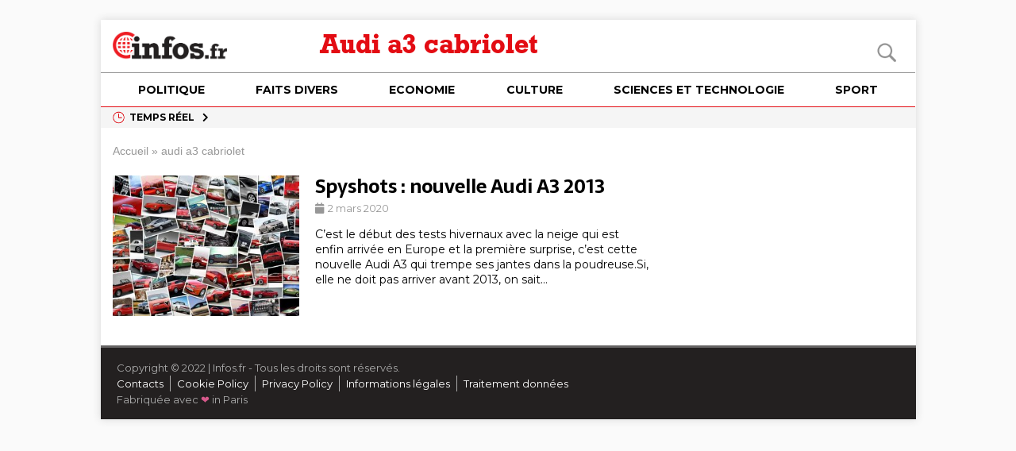

--- FILE ---
content_type: text/html; charset=UTF-8
request_url: https://www.infos.fr/tag/audi-a3-cabriolet/
body_size: 60787
content:
<!DOCTYPE html>
<html class="no-js mh-two-sb" lang="fr-FR">
<head>
<meta charset="UTF-8">
<title>Audi a3 cabriolet Archives | Infos.fr</title>

<!-- This site is optimized with the Yoast SEO plugin v13.5 - https://yoast.com/wordpress/plugins/seo/ -->
<meta name="robots" content="max-snippet:-1, max-image-preview:large, max-video-preview:-1"/>
<link rel="canonical" href="https://www.infos.fr/tag/audi-a3-cabriolet/" />
<meta property="og:locale" content="fr_FR" />
<meta property="og:type" content="object" />
<meta property="og:title" content="Audi a3 cabriolet Archives | Infos.fr" />
<meta property="og:url" content="https://www.infos.fr/tag/audi-a3-cabriolet/" />
<meta property="og:site_name" content="Infos.fr" />
<meta property="fb:app_id" content="423577585021306" />
<meta property="og:image" content="https://cdn.entiredigital.com/static/infos.fr/images/infos-og-1200x630.jpg" />
<meta property="og:image:secure_url" content="https://cdn.entiredigital.com/static/infos.fr/images/infos-og-1200x630.jpg" />
<meta name="twitter:card" content="summary_large_image" />
<meta name="twitter:title" content="Audi a3 cabriolet Archives | Infos.fr" />
<meta name="twitter:image" content="https://cdn.entiredigital.com/static/infos.fr/images/infos-og-1200x630.jpg" />
<!-- / Yoast SEO plugin. -->

<link rel="alternate" type="application/rss+xml" title="Infos.fr &raquo; Flux" href="https://www.infos.fr/feed/" />
<link rel="alternate" type="application/rss+xml" title="Infos.fr &raquo; Flux des commentaires" href="https://www.infos.fr/comments/feed/" />
<link rel="alternate" type="application/rss+xml" title="Infos.fr &raquo; Flux de l’étiquette audi a3 cabriolet" href="https://www.infos.fr/tag/audi-a3-cabriolet/feed/" />
<style type='text/css' media='all' data-handle='wp-block-library' data-qs='ver=5.6'>
:root{--wp-admin-theme-color:#007cba;--wp-admin-theme-color-darker-10:#006ba1;--wp-admin-theme-color-darker-20:#005a87}#start-resizable-editor-section{display:none}.wp-block-audio figcaption{margin-top:.5em;margin-bottom:1em}.wp-block-audio audio{width:100%;min-width:300px}.wp-block-button__link{color:#fff;background-color:#32373c;border:none;border-radius:1.55em;box-shadow:none;cursor:pointer;display:inline-block;font-size:1.125em;padding:.667em 1.333em;text-align:center;text-decoration:none;overflow-wrap:break-word}.wp-block-button__link:active,.wp-block-button__link:focus,.wp-block-button__link:hover,.wp-block-button__link:visited{color:#fff}.wp-block-button__link.aligncenter{text-align:center}.wp-block-button__link.alignright{text-align:right}.wp-block-button.is-style-squared,.wp-block-button__link.wp-block-button.is-style-squared{border-radius:0}.wp-block-button.no-border-radius,.wp-block-button__link.no-border-radius{border-radius:0!important}.is-style-outline>.wp-block-button__link,.wp-block-button__link.is-style-outline{border:2px solid}.is-style-outline>.wp-block-button__link:not(.has-text-color),.wp-block-button__link.is-style-outline:not(.has-text-color){color:#32373c}.is-style-outline>.wp-block-button__link:not(.has-background),.wp-block-button__link.is-style-outline:not(.has-background){background-color:transparent}.wp-block-buttons .wp-block-button{display:inline-block;margin-right:.5em;margin-bottom:.5em}.wp-block-buttons .wp-block-button:last-child{margin-right:0}.wp-block-buttons.alignright .wp-block-button{margin-right:0;margin-left:.5em}.wp-block-buttons.alignright .wp-block-button:first-child{margin-left:0}.wp-block-buttons.alignleft .wp-block-button{margin-left:0;margin-right:.5em}.wp-block-buttons.alignleft .wp-block-button:last-child{margin-right:0}.wp-block-button.aligncenter,.wp-block-buttons.aligncenter,.wp-block-calendar{text-align:center}.wp-block-calendar tbody td,.wp-block-calendar th{padding:.25em;border:1px solid #ddd}.wp-block-calendar tfoot td{border:none}.wp-block-calendar table{width:100%;border-collapse:collapse}.wp-block-calendar table th{font-weight:400;background:#ddd}.wp-block-calendar a{text-decoration:underline}.wp-block-calendar table caption,.wp-block-calendar table tbody{color:#40464d}.wp-block-categories.alignleft{margin-right:2em}.wp-block-categories.alignright{margin-left:2em}.wp-block-code code{white-space:pre-wrap;overflow-wrap:break-word}.wp-block-columns{display:flex;margin-bottom:1.75em;flex-wrap:wrap}@media (min-width:782px){.wp-block-columns{flex-wrap:nowrap}}.wp-block-columns.has-background{padding:1.25em 2.375em}.wp-block-columns.are-vertically-aligned-top{align-items:flex-start}.wp-block-columns.are-vertically-aligned-center{align-items:center}.wp-block-columns.are-vertically-aligned-bottom{align-items:flex-end}.wp-block-column{flex-grow:1;min-width:0;word-break:break-word;overflow-wrap:break-word}@media (max-width:599px){.wp-block-column{flex-basis:100%!important}}@media (min-width:600px) and (max-width:781px){.wp-block-column:not(:only-child){flex-basis:calc(50% - 1em)!important;flex-grow:0}.wp-block-column:nth-child(2n){margin-left:2em}}@media (min-width:782px){.wp-block-column{flex-basis:0;flex-grow:1}.wp-block-column[style*=flex-basis]{flex-grow:0}.wp-block-column:not(:first-child){margin-left:2em}}.wp-block-column.is-vertically-aligned-top{align-self:flex-start}.wp-block-column.is-vertically-aligned-center{-ms-grid-row-align:center;align-self:center}.wp-block-column.is-vertically-aligned-bottom{align-self:flex-end}.wp-block-column.is-vertically-aligned-bottom,.wp-block-column.is-vertically-aligned-center,.wp-block-column.is-vertically-aligned-top{width:100%}.wp-block-cover,.wp-block-cover-image{position:relative;background-size:cover;background-position:50%;min-height:430px;height:100%;width:100%;display:flex;justify-content:center;align-items:center;padding:1em;box-sizing:border-box}.wp-block-cover-image.has-parallax,.wp-block-cover.has-parallax{background-attachment:fixed}@supports (-webkit-overflow-scrolling:touch){.wp-block-cover-image.has-parallax,.wp-block-cover.has-parallax{background-attachment:scroll}}@media (prefers-reduced-motion:reduce){.wp-block-cover-image.has-parallax,.wp-block-cover.has-parallax{background-attachment:scroll}}.wp-block-cover-image.is-repeated,.wp-block-cover.is-repeated{background-repeat:repeat;background-size:auto}.wp-block-cover-image.has-background-dim:not([class*=-background-color]),.wp-block-cover.has-background-dim:not([class*=-background-color]){background-color:#000}.wp-block-cover-image.has-background-dim:before,.wp-block-cover.has-background-dim:before{content:"";background-color:inherit}.wp-block-cover-image.has-background-dim:not(.has-background-gradient):before,.wp-block-cover-image .wp-block-cover__gradient-background,.wp-block-cover.has-background-dim:not(.has-background-gradient):before,.wp-block-cover .wp-block-cover__gradient-background{position:absolute;top:0;left:0;bottom:0;right:0;z-index:1;opacity:.5}.wp-block-cover-image.has-background-dim.has-background-dim-10 .wp-block-cover__gradient-background,.wp-block-cover-image.has-background-dim.has-background-dim-10:not(.has-background-gradient):before,.wp-block-cover.has-background-dim.has-background-dim-10 .wp-block-cover__gradient-background,.wp-block-cover.has-background-dim.has-background-dim-10:not(.has-background-gradient):before{opacity:.1}.wp-block-cover-image.has-background-dim.has-background-dim-20 .wp-block-cover__gradient-background,.wp-block-cover-image.has-background-dim.has-background-dim-20:not(.has-background-gradient):before,.wp-block-cover.has-background-dim.has-background-dim-20 .wp-block-cover__gradient-background,.wp-block-cover.has-background-dim.has-background-dim-20:not(.has-background-gradient):before{opacity:.2}.wp-block-cover-image.has-background-dim.has-background-dim-30 .wp-block-cover__gradient-background,.wp-block-cover-image.has-background-dim.has-background-dim-30:not(.has-background-gradient):before,.wp-block-cover.has-background-dim.has-background-dim-30 .wp-block-cover__gradient-background,.wp-block-cover.has-background-dim.has-background-dim-30:not(.has-background-gradient):before{opacity:.3}.wp-block-cover-image.has-background-dim.has-background-dim-40 .wp-block-cover__gradient-background,.wp-block-cover-image.has-background-dim.has-background-dim-40:not(.has-background-gradient):before,.wp-block-cover.has-background-dim.has-background-dim-40 .wp-block-cover__gradient-background,.wp-block-cover.has-background-dim.has-background-dim-40:not(.has-background-gradient):before{opacity:.4}.wp-block-cover-image.has-background-dim.has-background-dim-50 .wp-block-cover__gradient-background,.wp-block-cover-image.has-background-dim.has-background-dim-50:not(.has-background-gradient):before,.wp-block-cover.has-background-dim.has-background-dim-50 .wp-block-cover__gradient-background,.wp-block-cover.has-background-dim.has-background-dim-50:not(.has-background-gradient):before{opacity:.5}.wp-block-cover-image.has-background-dim.has-background-dim-60 .wp-block-cover__gradient-background,.wp-block-cover-image.has-background-dim.has-background-dim-60:not(.has-background-gradient):before,.wp-block-cover.has-background-dim.has-background-dim-60 .wp-block-cover__gradient-background,.wp-block-cover.has-background-dim.has-background-dim-60:not(.has-background-gradient):before{opacity:.6}.wp-block-cover-image.has-background-dim.has-background-dim-70 .wp-block-cover__gradient-background,.wp-block-cover-image.has-background-dim.has-background-dim-70:not(.has-background-gradient):before,.wp-block-cover.has-background-dim.has-background-dim-70 .wp-block-cover__gradient-background,.wp-block-cover.has-background-dim.has-background-dim-70:not(.has-background-gradient):before{opacity:.7}.wp-block-cover-image.has-background-dim.has-background-dim-80 .wp-block-cover__gradient-background,.wp-block-cover-image.has-background-dim.has-background-dim-80:not(.has-background-gradient):before,.wp-block-cover.has-background-dim.has-background-dim-80 .wp-block-cover__gradient-background,.wp-block-cover.has-background-dim.has-background-dim-80:not(.has-background-gradient):before{opacity:.8}.wp-block-cover-image.has-background-dim.has-background-dim-90 .wp-block-cover__gradient-background,.wp-block-cover-image.has-background-dim.has-background-dim-90:not(.has-background-gradient):before,.wp-block-cover.has-background-dim.has-background-dim-90 .wp-block-cover__gradient-background,.wp-block-cover.has-background-dim.has-background-dim-90:not(.has-background-gradient):before{opacity:.9}.wp-block-cover-image.has-background-dim.has-background-dim-100 .wp-block-cover__gradient-background,.wp-block-cover-image.has-background-dim.has-background-dim-100:not(.has-background-gradient):before,.wp-block-cover.has-background-dim.has-background-dim-100 .wp-block-cover__gradient-background,.wp-block-cover.has-background-dim.has-background-dim-100:not(.has-background-gradient):before{opacity:1}.wp-block-cover-image.alignleft,.wp-block-cover-image.alignright,.wp-block-cover.alignleft,.wp-block-cover.alignright{max-width:290px;width:100%}.wp-block-cover-image:after,.wp-block-cover:after{display:block;content:"";font-size:0;min-height:inherit}@supports ((position:-webkit-sticky) or (position:sticky)){.wp-block-cover-image:after,.wp-block-cover:after{content:none}}.wp-block-cover-image.aligncenter,.wp-block-cover-image.alignleft,.wp-block-cover-image.alignright,.wp-block-cover.aligncenter,.wp-block-cover.alignleft,.wp-block-cover.alignright{display:flex}.wp-block-cover-image .wp-block-cover__inner-container,.wp-block-cover .wp-block-cover__inner-container{width:100%;z-index:1;color:#fff}.wp-block-cover-image .wp-block-subhead:not(.has-text-color),.wp-block-cover-image h1:not(.has-text-color),.wp-block-cover-image h2:not(.has-text-color),.wp-block-cover-image h3:not(.has-text-color),.wp-block-cover-image h4:not(.has-text-color),.wp-block-cover-image h5:not(.has-text-color),.wp-block-cover-image h6:not(.has-text-color),.wp-block-cover-image p:not(.has-text-color),.wp-block-cover .wp-block-subhead:not(.has-text-color),.wp-block-cover h1:not(.has-text-color),.wp-block-cover h2:not(.has-text-color),.wp-block-cover h3:not(.has-text-color),.wp-block-cover h4:not(.has-text-color),.wp-block-cover h5:not(.has-text-color),.wp-block-cover h6:not(.has-text-color),.wp-block-cover p:not(.has-text-color){color:inherit}.wp-block-cover-image.is-position-top-left,.wp-block-cover.is-position-top-left{align-items:flex-start;justify-content:flex-start}.wp-block-cover-image.is-position-top-center,.wp-block-cover.is-position-top-center{align-items:flex-start;justify-content:center}.wp-block-cover-image.is-position-top-right,.wp-block-cover.is-position-top-right{align-items:flex-start;justify-content:flex-end}.wp-block-cover-image.is-position-center-left,.wp-block-cover.is-position-center-left{align-items:center;justify-content:flex-start}.wp-block-cover-image.is-position-center-center,.wp-block-cover.is-position-center-center{align-items:center;justify-content:center}.wp-block-cover-image.is-position-center-right,.wp-block-cover.is-position-center-right{align-items:center;justify-content:flex-end}.wp-block-cover-image.is-position-bottom-left,.wp-block-cover.is-position-bottom-left{align-items:flex-end;justify-content:flex-start}.wp-block-cover-image.is-position-bottom-center,.wp-block-cover.is-position-bottom-center{align-items:flex-end;justify-content:center}.wp-block-cover-image.is-position-bottom-right,.wp-block-cover.is-position-bottom-right{align-items:flex-end;justify-content:flex-end}.wp-block-cover-image.has-custom-content-position.has-custom-content-position .wp-block-cover__inner-container,.wp-block-cover.has-custom-content-position.has-custom-content-position .wp-block-cover__inner-container{margin:0;width:auto}.wp-block-cover__video-background{position:absolute;top:50%;left:50%;transform:translateX(-50%) translateY(-50%);width:100%;height:100%;z-index:0;object-fit:cover}.wp-block-cover-image-text,.wp-block-cover-text,section.wp-block-cover-image h2{color:#fff}.wp-block-cover-image-text a,.wp-block-cover-image-text a:active,.wp-block-cover-image-text a:focus,.wp-block-cover-image-text a:hover,.wp-block-cover-text a,.wp-block-cover-text a:active,.wp-block-cover-text a:focus,.wp-block-cover-text a:hover,section.wp-block-cover-image h2 a,section.wp-block-cover-image h2 a:active,section.wp-block-cover-image h2 a:focus,section.wp-block-cover-image h2 a:hover{color:#fff}.wp-block-cover-image .wp-block-cover.has-left-content{justify-content:flex-start}.wp-block-cover-image .wp-block-cover.has-right-content{justify-content:flex-end}.wp-block-cover-image.has-left-content .wp-block-cover-image-text,.wp-block-cover.has-left-content .wp-block-cover-text,section.wp-block-cover-image.has-left-content>h2{margin-left:0;text-align:left}.wp-block-cover-image.has-right-content .wp-block-cover-image-text,.wp-block-cover.has-right-content .wp-block-cover-text,section.wp-block-cover-image.has-right-content>h2{margin-right:0;text-align:right}.wp-block-cover-image .wp-block-cover-image-text,.wp-block-cover .wp-block-cover-text,section.wp-block-cover-image>h2{font-size:2em;line-height:1.25;z-index:1;margin-bottom:0;max-width:580px;padding:.44em;text-align:center}.wp-block-embed.alignleft,.wp-block-embed.alignright,.wp-block[data-align=left]>[data-type="core/embed"],.wp-block[data-align=right]>[data-type="core/embed"]{max-width:360px;width:100%}.wp-block-embed.alignleft .wp-block-embed__wrapper,.wp-block-embed.alignright .wp-block-embed__wrapper,.wp-block[data-align=left]>[data-type="core/embed"] .wp-block-embed__wrapper,.wp-block[data-align=right]>[data-type="core/embed"] .wp-block-embed__wrapper{min-width:280px}.wp-block-embed{margin-bottom:1em}.wp-block-embed figcaption{margin-top:.5em;margin-bottom:1em}.wp-block-embed iframe{max-width:100%}.wp-block-embed__wrapper{position:relative}.wp-embed-responsive .wp-has-aspect-ratio .wp-block-embed__wrapper:before{content:"";display:block;padding-top:50%}.wp-embed-responsive .wp-has-aspect-ratio iframe{position:absolute;top:0;right:0;bottom:0;left:0;height:100%;width:100%}.wp-embed-responsive .wp-embed-aspect-21-9 .wp-block-embed__wrapper:before{padding-top:42.85%}.wp-embed-responsive .wp-embed-aspect-18-9 .wp-block-embed__wrapper:before{padding-top:50%}.wp-embed-responsive .wp-embed-aspect-16-9 .wp-block-embed__wrapper:before{padding-top:56.25%}.wp-embed-responsive .wp-embed-aspect-4-3 .wp-block-embed__wrapper:before{padding-top:75%}.wp-embed-responsive .wp-embed-aspect-1-1 .wp-block-embed__wrapper:before{padding-top:100%}.wp-embed-responsive .wp-embed-aspect-9-16 .wp-block-embed__wrapper:before{padding-top:177.77%}.wp-embed-responsive .wp-embed-aspect-1-2 .wp-block-embed__wrapper:before{padding-top:200%}.wp-block-file{margin-bottom:1.5em}.wp-block-file.aligncenter{text-align:center}.wp-block-file.alignright{text-align:right}.wp-block-file .wp-block-file__button{background:#32373c;border-radius:2em;color:#fff;font-size:.8em;padding:.5em 1em}.wp-block-file a.wp-block-file__button{text-decoration:none}.wp-block-file a.wp-block-file__button:active,.wp-block-file a.wp-block-file__button:focus,.wp-block-file a.wp-block-file__button:hover,.wp-block-file a.wp-block-file__button:visited{box-shadow:none;color:#fff;opacity:.85;text-decoration:none}.wp-block-file *+.wp-block-file__button{margin-left:.75em}.blocks-gallery-grid,.wp-block-gallery{display:flex;flex-wrap:wrap;list-style-type:none;padding:0;margin:0}.blocks-gallery-grid .blocks-gallery-image,.blocks-gallery-grid .blocks-gallery-item,.wp-block-gallery .blocks-gallery-image,.wp-block-gallery .blocks-gallery-item{margin:0 1em 1em 0;display:flex;flex-grow:1;flex-direction:column;justify-content:center;position:relative;width:calc(50% - 1em)}.blocks-gallery-grid .blocks-gallery-image:nth-of-type(2n),.blocks-gallery-grid .blocks-gallery-item:nth-of-type(2n),.wp-block-gallery .blocks-gallery-image:nth-of-type(2n),.wp-block-gallery .blocks-gallery-item:nth-of-type(2n){margin-right:0}.blocks-gallery-grid .blocks-gallery-image figure,.blocks-gallery-grid .blocks-gallery-item figure,.wp-block-gallery .blocks-gallery-image figure,.wp-block-gallery .blocks-gallery-item figure{margin:0;height:100%}@supports ((position:-webkit-sticky) or (position:sticky)){.blocks-gallery-grid .blocks-gallery-image figure,.blocks-gallery-grid .blocks-gallery-item figure,.wp-block-gallery .blocks-gallery-image figure,.wp-block-gallery .blocks-gallery-item figure{display:flex;align-items:flex-end;justify-content:flex-start}}.blocks-gallery-grid .blocks-gallery-image img,.blocks-gallery-grid .blocks-gallery-item img,.wp-block-gallery .blocks-gallery-image img,.wp-block-gallery .blocks-gallery-item img{display:block;max-width:100%;height:auto;width:100%}@supports ((position:-webkit-sticky) or (position:sticky)){.blocks-gallery-grid .blocks-gallery-image img,.blocks-gallery-grid .blocks-gallery-item img,.wp-block-gallery .blocks-gallery-image img,.wp-block-gallery .blocks-gallery-item img{width:auto}}.blocks-gallery-grid .blocks-gallery-image figcaption,.blocks-gallery-grid .blocks-gallery-item figcaption,.wp-block-gallery .blocks-gallery-image figcaption,.wp-block-gallery .blocks-gallery-item figcaption{position:absolute;bottom:0;width:100%;max-height:100%;overflow:auto;padding:3em .77em .7em;color:#fff;text-align:center;font-size:.8em;background:linear-gradient(0deg,rgba(0,0,0,.7),rgba(0,0,0,.3) 70%,transparent);box-sizing:border-box;margin:0}.blocks-gallery-grid .blocks-gallery-image figcaption img,.blocks-gallery-grid .blocks-gallery-item figcaption img,.wp-block-gallery .blocks-gallery-image figcaption img,.wp-block-gallery .blocks-gallery-item figcaption img{display:inline}.blocks-gallery-grid figcaption,.wp-block-gallery figcaption{flex-grow:1}.blocks-gallery-grid.is-cropped .blocks-gallery-image a,.blocks-gallery-grid.is-cropped .blocks-gallery-image img,.blocks-gallery-grid.is-cropped .blocks-gallery-item a,.blocks-gallery-grid.is-cropped .blocks-gallery-item img,.wp-block-gallery.is-cropped .blocks-gallery-image a,.wp-block-gallery.is-cropped .blocks-gallery-image img,.wp-block-gallery.is-cropped .blocks-gallery-item a,.wp-block-gallery.is-cropped .blocks-gallery-item img{width:100%}@supports ((position:-webkit-sticky) or (position:sticky)){.blocks-gallery-grid.is-cropped .blocks-gallery-image a,.blocks-gallery-grid.is-cropped .blocks-gallery-image img,.blocks-gallery-grid.is-cropped .blocks-gallery-item a,.blocks-gallery-grid.is-cropped .blocks-gallery-item img,.wp-block-gallery.is-cropped .blocks-gallery-image a,.wp-block-gallery.is-cropped .blocks-gallery-image img,.wp-block-gallery.is-cropped .blocks-gallery-item a,.wp-block-gallery.is-cropped .blocks-gallery-item img{height:100%;flex:1;object-fit:cover}}.blocks-gallery-grid.columns-1 .blocks-gallery-image,.blocks-gallery-grid.columns-1 .blocks-gallery-item,.wp-block-gallery.columns-1 .blocks-gallery-image,.wp-block-gallery.columns-1 .blocks-gallery-item{width:100%;margin-right:0}@media (min-width:600px){.blocks-gallery-grid.columns-3 .blocks-gallery-image,.blocks-gallery-grid.columns-3 .blocks-gallery-item,.wp-block-gallery.columns-3 .blocks-gallery-image,.wp-block-gallery.columns-3 .blocks-gallery-item{width:calc(33.33333% - .66667em);margin-right:1em}.blocks-gallery-grid.columns-4 .blocks-gallery-image,.blocks-gallery-grid.columns-4 .blocks-gallery-item,.wp-block-gallery.columns-4 .blocks-gallery-image,.wp-block-gallery.columns-4 .blocks-gallery-item{width:calc(25% - .75em);margin-right:1em}.blocks-gallery-grid.columns-5 .blocks-gallery-image,.blocks-gallery-grid.columns-5 .blocks-gallery-item,.wp-block-gallery.columns-5 .blocks-gallery-image,.wp-block-gallery.columns-5 .blocks-gallery-item{width:calc(20% - .8em);margin-right:1em}.blocks-gallery-grid.columns-6 .blocks-gallery-image,.blocks-gallery-grid.columns-6 .blocks-gallery-item,.wp-block-gallery.columns-6 .blocks-gallery-image,.wp-block-gallery.columns-6 .blocks-gallery-item{width:calc(16.66667% - .83333em);margin-right:1em}.blocks-gallery-grid.columns-7 .blocks-gallery-image,.blocks-gallery-grid.columns-7 .blocks-gallery-item,.wp-block-gallery.columns-7 .blocks-gallery-image,.wp-block-gallery.columns-7 .blocks-gallery-item{width:calc(14.28571% - .85714em);margin-right:1em}.blocks-gallery-grid.columns-8 .blocks-gallery-image,.blocks-gallery-grid.columns-8 .blocks-gallery-item,.wp-block-gallery.columns-8 .blocks-gallery-image,.wp-block-gallery.columns-8 .blocks-gallery-item{width:calc(12.5% - .875em);margin-right:1em}.blocks-gallery-grid.columns-1 .blocks-gallery-image:nth-of-type(1n),.blocks-gallery-grid.columns-1 .blocks-gallery-item:nth-of-type(1n),.wp-block-gallery.columns-1 .blocks-gallery-image:nth-of-type(1n),.wp-block-gallery.columns-1 .blocks-gallery-item:nth-of-type(1n){margin-right:0}.blocks-gallery-grid.columns-2 .blocks-gallery-image:nth-of-type(2n),.blocks-gallery-grid.columns-2 .blocks-gallery-item:nth-of-type(2n),.wp-block-gallery.columns-2 .blocks-gallery-image:nth-of-type(2n),.wp-block-gallery.columns-2 .blocks-gallery-item:nth-of-type(2n){margin-right:0}.blocks-gallery-grid.columns-3 .blocks-gallery-image:nth-of-type(3n),.blocks-gallery-grid.columns-3 .blocks-gallery-item:nth-of-type(3n),.wp-block-gallery.columns-3 .blocks-gallery-image:nth-of-type(3n),.wp-block-gallery.columns-3 .blocks-gallery-item:nth-of-type(3n){margin-right:0}.blocks-gallery-grid.columns-4 .blocks-gallery-image:nth-of-type(4n),.blocks-gallery-grid.columns-4 .blocks-gallery-item:nth-of-type(4n),.wp-block-gallery.columns-4 .blocks-gallery-image:nth-of-type(4n),.wp-block-gallery.columns-4 .blocks-gallery-item:nth-of-type(4n){margin-right:0}.blocks-gallery-grid.columns-5 .blocks-gallery-image:nth-of-type(5n),.blocks-gallery-grid.columns-5 .blocks-gallery-item:nth-of-type(5n),.wp-block-gallery.columns-5 .blocks-gallery-image:nth-of-type(5n),.wp-block-gallery.columns-5 .blocks-gallery-item:nth-of-type(5n){margin-right:0}.blocks-gallery-grid.columns-6 .blocks-gallery-image:nth-of-type(6n),.blocks-gallery-grid.columns-6 .blocks-gallery-item:nth-of-type(6n),.wp-block-gallery.columns-6 .blocks-gallery-image:nth-of-type(6n),.wp-block-gallery.columns-6 .blocks-gallery-item:nth-of-type(6n){margin-right:0}.blocks-gallery-grid.columns-7 .blocks-gallery-image:nth-of-type(7n),.blocks-gallery-grid.columns-7 .blocks-gallery-item:nth-of-type(7n),.wp-block-gallery.columns-7 .blocks-gallery-image:nth-of-type(7n),.wp-block-gallery.columns-7 .blocks-gallery-item:nth-of-type(7n){margin-right:0}.blocks-gallery-grid.columns-8 .blocks-gallery-image:nth-of-type(8n),.blocks-gallery-grid.columns-8 .blocks-gallery-item:nth-of-type(8n),.wp-block-gallery.columns-8 .blocks-gallery-image:nth-of-type(8n),.wp-block-gallery.columns-8 .blocks-gallery-item:nth-of-type(8n){margin-right:0}}.blocks-gallery-grid .blocks-gallery-image:last-child,.blocks-gallery-grid .blocks-gallery-item:last-child,.wp-block-gallery .blocks-gallery-image:last-child,.wp-block-gallery .blocks-gallery-item:last-child{margin-right:0}.blocks-gallery-grid.alignleft,.blocks-gallery-grid.alignright,.wp-block-gallery.alignleft,.wp-block-gallery.alignright{max-width:290px;width:100%}.blocks-gallery-grid.aligncenter .blocks-gallery-item figure,.wp-block-gallery.aligncenter .blocks-gallery-item figure{justify-content:center}.wp-block-group{box-sizing:border-box}h1.has-background,h2.has-background,h3.has-background,h4.has-background,h5.has-background,h6.has-background{padding:1.25em 2.375em}.wp-block-image{margin-bottom:1em}.wp-block-image img{max-width:100%}.wp-block-image.aligncenter{text-align:center}.wp-block-image.alignfull img,.wp-block-image.alignwide img{width:100%}.wp-block-image .aligncenter,.wp-block-image .alignleft,.wp-block-image .alignright{display:table}.wp-block-image .aligncenter>figcaption,.wp-block-image .alignleft>figcaption,.wp-block-image .alignright>figcaption{display:table-caption;caption-side:bottom}.wp-block-image .alignleft{float:left;margin:.5em 1em .5em 0}.wp-block-image .alignright{float:right;margin:.5em 0 .5em 1em}.wp-block-image .aligncenter{margin-left:auto;margin-right:auto}.wp-block-image figcaption{margin-top:.5em;margin-bottom:1em}.is-style-circle-mask img,.is-style-rounded img{border-radius:9999px}@supports ((-webkit-mask-image:none) or (mask-image:none)) or (-webkit-mask-image:none){.is-style-circle-mask img{-webkit-mask-image:url("data:image/svg+xml;utf8,<svg viewBox="0 0 100 100" xmlns="http://www.w3.org/2000/svg"><circle cx="50" cy="50" r="50"/></svg>");mask-image:url("data:image/svg+xml;utf8,<svg viewBox="0 0 100 100" xmlns="http://www.w3.org/2000/svg"><circle cx="50" cy="50" r="50"/></svg>");mask-mode:alpha;-webkit-mask-repeat:no-repeat;mask-repeat:no-repeat;-webkit-mask-size:contain;mask-size:contain;-webkit-mask-position:center;mask-position:center;border-radius:0}}.wp-block-latest-comments__comment{line-height:1.1;list-style:none;margin-bottom:1em}.has-avatars .wp-block-latest-comments__comment{min-height:2.25em;list-style:none}.has-avatars .wp-block-latest-comments__comment .wp-block-latest-comments__comment-excerpt,.has-avatars .wp-block-latest-comments__comment .wp-block-latest-comments__comment-meta{margin-left:3.25em}.has-dates .wp-block-latest-comments__comment,.has-excerpts .wp-block-latest-comments__comment{line-height:1.5}.wp-block-latest-comments__comment-excerpt p{font-size:.875em;line-height:1.8;margin:.36em 0 1.4em}.wp-block-latest-comments__comment-date{display:block;font-size:.75em}.wp-block-latest-comments .avatar,.wp-block-latest-comments__comment-avatar{border-radius:1.5em;display:block;float:left;height:2.5em;margin-right:.75em;width:2.5em}.wp-block-latest-posts.alignleft{margin-right:2em}.wp-block-latest-posts.alignright{margin-left:2em}.wp-block-latest-posts.wp-block-latest-posts__list{list-style:none}.wp-block-latest-posts.wp-block-latest-posts__list li{clear:both}.wp-block-latest-posts.is-grid{display:flex;flex-wrap:wrap;padding:0}.wp-block-latest-posts.is-grid li{margin:0 1.25em 1.25em 0;width:100%}@media (min-width:600px){.wp-block-latest-posts.columns-2 li{width:calc(50% - .625em)}.wp-block-latest-posts.columns-2 li:nth-child(2n){margin-right:0}.wp-block-latest-posts.columns-3 li{width:calc(33.33333% - .83333em)}.wp-block-latest-posts.columns-3 li:nth-child(3n){margin-right:0}.wp-block-latest-posts.columns-4 li{width:calc(25% - .9375em)}.wp-block-latest-posts.columns-4 li:nth-child(4n){margin-right:0}.wp-block-latest-posts.columns-5 li{width:calc(20% - 1em)}.wp-block-latest-posts.columns-5 li:nth-child(5n){margin-right:0}.wp-block-latest-posts.columns-6 li{width:calc(16.66667% - 1.04167em)}.wp-block-latest-posts.columns-6 li:nth-child(6n){margin-right:0}}.wp-block-latest-posts__post-author,.wp-block-latest-posts__post-date{display:block;color:#555;font-size:.8125em}.wp-block-latest-posts__post-excerpt{margin-top:.5em;margin-bottom:1em}.wp-block-latest-posts__featured-image a{display:inline-block}.wp-block-latest-posts__featured-image img{height:auto;width:auto}.wp-block-latest-posts__featured-image.alignleft{margin-right:1em}.wp-block-latest-posts__featured-image.alignright{margin-left:1em}.wp-block-latest-posts__featured-image.aligncenter{margin-bottom:1em;text-align:center}.block-editor-image-alignment-control__row .components-base-control__field{display:flex;justify-content:space-between;align-items:center}.block-editor-image-alignment-control__row .components-base-control__field .components-base-control__label{margin-bottom:0}ol.has-background,ul.has-background{padding:1.25em 2.375em}.wp-block-media-text{
  /*!rtl:begin:ignore*/direction:ltr;
  /*!rtl:end:ignore*/display:-ms-grid;display:grid;-ms-grid-columns:50% 1fr;grid-template-columns:50% 1fr;-ms-grid-rows:auto;grid-template-rows:auto}.wp-block-media-text.has-media-on-the-right{-ms-grid-columns:1fr 50%;grid-template-columns:1fr 50%}.wp-block-media-text.is-vertically-aligned-top .wp-block-media-text__content,.wp-block-media-text.is-vertically-aligned-top .wp-block-media-text__media{-ms-grid-row-align:start;align-self:start}.wp-block-media-text.is-vertically-aligned-center .wp-block-media-text__content,.wp-block-media-text.is-vertically-aligned-center .wp-block-media-text__media,.wp-block-media-text .wp-block-media-text__content,.wp-block-media-text .wp-block-media-text__media{-ms-grid-row-align:center;align-self:center}.wp-block-media-text.is-vertically-aligned-bottom .wp-block-media-text__content,.wp-block-media-text.is-vertically-aligned-bottom .wp-block-media-text__media{-ms-grid-row-align:end;align-self:end}.wp-block-media-text .wp-block-media-text__media{
  /*!rtl:begin:ignore*/-ms-grid-column:1;grid-column:1;-ms-grid-row:1;grid-row:1;
  /*!rtl:end:ignore*/margin:0}.wp-block-media-text .wp-block-media-text__content{direction:ltr;
  /*!rtl:begin:ignore*/-ms-grid-column:2;grid-column:2;-ms-grid-row:1;grid-row:1;
  /*!rtl:end:ignore*/padding:0 8%;word-break:break-word}.wp-block-media-text.has-media-on-the-right .wp-block-media-text__media{
  /*!rtl:begin:ignore*/-ms-grid-column:2;grid-column:2;-ms-grid-row:1;grid-row:1
  /*!rtl:end:ignore*/}.wp-block-media-text.has-media-on-the-right .wp-block-media-text__content{
  /*!rtl:begin:ignore*/-ms-grid-column:1;grid-column:1;-ms-grid-row:1;grid-row:1
  /*!rtl:end:ignore*/}.wp-block-media-text__media img,.wp-block-media-text__media video{max-width:unset;width:100%;vertical-align:middle}.wp-block-media-text.is-image-fill figure.wp-block-media-text__media{height:100%;min-height:250px;background-size:cover}.wp-block-media-text.is-image-fill figure.wp-block-media-text__media>img{position:absolute;width:1px;height:1px;padding:0;margin:-1px;overflow:hidden;clip:rect(0,0,0,0);border:0}@media (max-width:600px){.wp-block-media-text.is-stacked-on-mobile{-ms-grid-columns:100%!important;grid-template-columns:100%!important}.wp-block-media-text.is-stacked-on-mobile .wp-block-media-text__media{-ms-grid-column:1;grid-column:1;-ms-grid-row:1;grid-row:1}.wp-block-media-text.is-stacked-on-mobile .wp-block-media-text__content{-ms-grid-column:1;grid-column:1;-ms-grid-row:2;grid-row:2}}.wp-block-navigation:not(.has-background) .wp-block-navigation__container .wp-block-navigation-link:not(.has-text-color){color:#1e1e1e}.wp-block-navigation:not(.has-background) .wp-block-navigation__container .wp-block-navigation__container{background-color:#fff}.items-justified-left>ul{justify-content:flex-start}.items-justified-center>ul{justify-content:center}.items-justified-right>ul{justify-content:flex-end}.wp-block-navigation-link{display:flex;align-items:center;position:relative;margin:0}.wp-block-navigation-link .wp-block-navigation__container:empty{display:none}.wp-block-navigation__container{list-style:none;margin:0;padding-left:0;display:flex;flex-wrap:wrap}.is-vertical .wp-block-navigation__container{display:block}.has-child>.wp-block-navigation-link__content{padding-right:.5em}.has-child .wp-block-navigation__container{border:1px solid rgba(0,0,0,.15);background-color:inherit;color:inherit;position:absolute;left:0;top:100%;width:-webkit-fit-content;width:-moz-fit-content;width:fit-content;z-index:2;opacity:0;transition:opacity .1s linear;visibility:hidden}.has-child .wp-block-navigation__container>.wp-block-navigation-link>.wp-block-navigation-link__content{flex-grow:1}.has-child .wp-block-navigation__container>.wp-block-navigation-link>.wp-block-navigation-link__submenu-icon{padding-right:.5em}@media (min-width:782px){.has-child .wp-block-navigation__container{left:1.5em}.has-child .wp-block-navigation__container .wp-block-navigation__container{left:100%;top:-1px}.has-child .wp-block-navigation__container .wp-block-navigation__container:before{content:"";position:absolute;right:100%;height:100%;display:block;width:.5em;background:transparent}.has-child .wp-block-navigation__container .wp-block-navigation-link__submenu-icon svg{transform:rotate(0)}}.has-child:hover{cursor:pointer}.has-child:hover>.wp-block-navigation__container{visibility:visible;opacity:1;display:flex;flex-direction:column}.has-child:focus-within{cursor:pointer}.has-child:focus-within>.wp-block-navigation__container{visibility:visible;opacity:1;display:flex;flex-direction:column}.wp-block-navigation-link__content{color:inherit;text-decoration:none;padding:.5em 1em}.wp-block-navigation-link__content+.wp-block-navigation-link__content{padding-top:0}.has-text-color .wp-block-navigation-link__content{color:inherit}.wp-block-navigation-link__label{word-break:normal;overflow-wrap:break-word}.wp-block-navigation-link__submenu-icon{height:inherit;padding:.375em 1em .375em 0}.wp-block-navigation-link__submenu-icon svg{fill:currentColor}@media (min-width:782px){.wp-block-navigation-link__submenu-icon svg{transform:rotate(90deg)}}.is-small-text{font-size:.875em}.is-regular-text{font-size:1em}.is-large-text{font-size:2.25em}.is-larger-text{font-size:3em}.has-drop-cap:not(:focus):first-letter{float:left;font-size:8.4em;line-height:.68;font-weight:100;margin:.05em .1em 0 0;text-transform:uppercase;font-style:normal}p.has-background{padding:1.25em 2.375em}p.has-text-color a{color:inherit}.wp-block-post-author{display:flex;flex-wrap:wrap}.wp-block-post-author__byline{width:100%;margin-top:0;margin-bottom:0;font-size:.5em}.wp-block-post-author__avatar{margin-right:1em}.wp-block-post-author__bio{margin-bottom:.7em;font-size:.7em}.wp-block-post-author__content{flex-grow:1;flex-basis:0}.wp-block-post-author__name{font-weight:700;margin:0}.wp-block-pullquote{padding:3em 0;margin-left:0;margin-right:0;text-align:center}.wp-block-pullquote.alignleft,.wp-block-pullquote.alignright{max-width:290px}.wp-block-pullquote.alignleft p,.wp-block-pullquote.alignright p{font-size:1.25em}.wp-block-pullquote p{font-size:1.75em;line-height:1.6}.wp-block-pullquote cite,.wp-block-pullquote footer{position:relative}.wp-block-pullquote .has-text-color a{color:inherit}.wp-block-pullquote:not(.is-style-solid-color){background:none}.wp-block-pullquote.is-style-solid-color{border:none}.wp-block-pullquote.is-style-solid-color blockquote{margin-left:auto;margin-right:auto;text-align:left;max-width:60%}.wp-block-pullquote.is-style-solid-color blockquote p{margin-top:0;margin-bottom:0;font-size:2em}.wp-block-pullquote.is-style-solid-color blockquote cite{text-transform:none;font-style:normal}.wp-block-pullquote cite{color:inherit}.wp-block-quote.is-large,.wp-block-quote.is-style-large{margin-bottom:1em;padding:0 1em}.wp-block-quote.is-large p,.wp-block-quote.is-style-large p{font-size:1.5em;font-style:italic;line-height:1.6}.wp-block-quote.is-large cite,.wp-block-quote.is-large footer,.wp-block-quote.is-style-large cite,.wp-block-quote.is-style-large footer{font-size:1.125em;text-align:right}.wp-block-rss.alignleft{margin-right:2em}.wp-block-rss.alignright{margin-left:2em}.wp-block-rss.is-grid{display:flex;flex-wrap:wrap;padding:0;list-style:none}.wp-block-rss.is-grid li{margin:0 1em 1em 0;width:100%}@media (min-width:600px){.wp-block-rss.columns-2 li{width:calc(50% - 1em)}.wp-block-rss.columns-3 li{width:calc(33.33333% - 1em)}.wp-block-rss.columns-4 li{width:calc(25% - 1em)}.wp-block-rss.columns-5 li{width:calc(20% - 1em)}.wp-block-rss.columns-6 li{width:calc(16.66667% - 1em)}}.wp-block-rss__item-author,.wp-block-rss__item-publish-date{display:block;color:#555;font-size:.8125em}.wp-block-search .wp-block-search__inside-wrapper{display:flex;flex:auto;flex-wrap:nowrap;max-width:100%}.wp-block-search .wp-block-search__label{width:100%}.wp-block-search .wp-block-search__input{flex-grow:1;min-width:3em;border:1px solid #949494}.wp-block-search .wp-block-search__button{margin-left:.625em;word-break:normal}.wp-block-search .wp-block-search__button svg{min-width:1.5em;min-height:1.5em}.wp-block-search.wp-block-search__button-only .wp-block-search__button{margin-left:0}.wp-block-search.wp-block-search__button-inside .wp-block-search__inside-wrapper{padding:4px;border:1px solid #949494}.wp-block-search.wp-block-search__button-inside .wp-block-search__inside-wrapper .wp-block-search__input{border-radius:0;border:none;padding:0 0 0 .25em}.wp-block-search.wp-block-search__button-inside .wp-block-search__inside-wrapper .wp-block-search__input:focus{outline:none}.wp-block-search.wp-block-search__button-inside .wp-block-search__inside-wrapper .wp-block-search__button{padding:.125em .5em}.wp-block-separator.is-style-wide{border-bottom-width:1px}.wp-block-separator.is-style-dots{background:none!important;border:none;text-align:center;max-width:none;line-height:1;height:auto}.wp-block-separator.is-style-dots:before{content:"\00b7 \00b7 \00b7";color:currentColor;font-size:1.5em;letter-spacing:2em;padding-left:2em;font-family:serif}.wp-block-custom-logo .aligncenter{display:table}.wp-block-social-links{display:flex;flex-wrap:wrap;justify-content:flex-start;padding-left:0;padding-right:0;text-indent:0;margin-left:0}.wp-block-social-links .wp-social-link a,.wp-block-social-links .wp-social-link a:hover{text-decoration:none;border-bottom:0;box-shadow:none}.wp-social-link{display:block;width:36px;height:36px;border-radius:9999px;margin:0 8px 8px 0;transition:transform .1s ease}@media (prefers-reduced-motion:reduce){.wp-social-link{transition-duration:0s}}.wp-social-link a{padding:6px;display:block;line-height:0;transition:transform .1s ease}.wp-social-link a,.wp-social-link a:active,.wp-social-link a:hover,.wp-social-link a:visited,.wp-social-link svg{color:currentColor;fill:currentColor}.wp-social-link:hover{transform:scale(1.1)}.wp-block-social-links.aligncenter{justify-content:center;display:flex}.wp-block-social-links:not(.is-style-logos-only) .wp-social-link{background-color:#f0f0f0;color:#444}.wp-block-social-links:not(.is-style-logos-only) .wp-social-link-amazon{background-color:#f90;color:#fff}.wp-block-social-links:not(.is-style-logos-only) .wp-social-link-bandcamp{background-color:#1ea0c3;color:#fff}.wp-block-social-links:not(.is-style-logos-only) .wp-social-link-behance{background-color:#0757fe;color:#fff}.wp-block-social-links:not(.is-style-logos-only) .wp-social-link-codepen{background-color:#1e1f26;color:#fff}.wp-block-social-links:not(.is-style-logos-only) .wp-social-link-deviantart{background-color:#02e49b;color:#fff}.wp-block-social-links:not(.is-style-logos-only) .wp-social-link-dribbble{background-color:#e94c89;color:#fff}.wp-block-social-links:not(.is-style-logos-only) .wp-social-link-dropbox{background-color:#4280ff;color:#fff}.wp-block-social-links:not(.is-style-logos-only) .wp-social-link-etsy{background-color:#f45800;color:#fff}.wp-block-social-links:not(.is-style-logos-only) .wp-social-link-facebook{background-color:#1778f2;color:#fff}.wp-block-social-links:not(.is-style-logos-only) .wp-social-link-fivehundredpx{background-color:#000;color:#fff}.wp-block-social-links:not(.is-style-logos-only) .wp-social-link-flickr{background-color:#0461dd;color:#fff}.wp-block-social-links:not(.is-style-logos-only) .wp-social-link-foursquare{background-color:#e65678;color:#fff}.wp-block-social-links:not(.is-style-logos-only) .wp-social-link-github{background-color:#24292d;color:#fff}.wp-block-social-links:not(.is-style-logos-only) .wp-social-link-goodreads{background-color:#eceadd;color:#382110}.wp-block-social-links:not(.is-style-logos-only) .wp-social-link-google{background-color:#ea4434;color:#fff}.wp-block-social-links:not(.is-style-logos-only) .wp-social-link-instagram{background-color:#f00075;color:#fff}.wp-block-social-links:not(.is-style-logos-only) .wp-social-link-lastfm{background-color:#e21b24;color:#fff}.wp-block-social-links:not(.is-style-logos-only) .wp-social-link-linkedin{background-color:#0d66c2;color:#fff}.wp-block-social-links:not(.is-style-logos-only) .wp-social-link-mastodon{background-color:#3288d4;color:#fff}.wp-block-social-links:not(.is-style-logos-only) .wp-social-link-medium{background-color:#02ab6c;color:#fff}.wp-block-social-links:not(.is-style-logos-only) .wp-social-link-meetup{background-color:#f6405f;color:#fff}.wp-block-social-links:not(.is-style-logos-only) .wp-social-link-pinterest{background-color:#e60122;color:#fff}.wp-block-social-links:not(.is-style-logos-only) .wp-social-link-pocket{background-color:#ef4155;color:#fff}.wp-block-social-links:not(.is-style-logos-only) .wp-social-link-reddit{background-color:#fe4500;color:#fff}.wp-block-social-links:not(.is-style-logos-only) .wp-social-link-skype{background-color:#0478d7;color:#fff}.wp-block-social-links:not(.is-style-logos-only) .wp-social-link-snapchat{background-color:#fefc00;color:#fff;stroke:#000}.wp-block-social-links:not(.is-style-logos-only) .wp-social-link-soundcloud{background-color:#ff5600;color:#fff}.wp-block-social-links:not(.is-style-logos-only) .wp-social-link-spotify{background-color:#1bd760;color:#fff}.wp-block-social-links:not(.is-style-logos-only) .wp-social-link-tumblr{background-color:#011835;color:#fff}.wp-block-social-links:not(.is-style-logos-only) .wp-social-link-twitch{background-color:#6440a4;color:#fff}.wp-block-social-links:not(.is-style-logos-only) .wp-social-link-twitter{background-color:#1da1f2;color:#fff}.wp-block-social-links:not(.is-style-logos-only) .wp-social-link-vimeo{background-color:#1eb7ea;color:#fff}.wp-block-social-links:not(.is-style-logos-only) .wp-social-link-vk{background-color:#4680c2;color:#fff}.wp-block-social-links:not(.is-style-logos-only) .wp-social-link-wordpress{background-color:#3499cd;color:#fff}.wp-block-social-links:not(.is-style-logos-only) .wp-social-link-yelp{background-color:#d32422;color:#fff}.wp-block-social-links:not(.is-style-logos-only) .wp-social-link-youtube{background-color:red;color:#fff}.wp-block-social-links.is-style-logos-only .wp-social-link{background:none;padding:4px}.wp-block-social-links.is-style-logos-only .wp-social-link svg{width:28px;height:28px}.wp-block-social-links.is-style-logos-only .wp-social-link-amazon{color:#f90}.wp-block-social-links.is-style-logos-only .wp-social-link-bandcamp{color:#1ea0c3}.wp-block-social-links.is-style-logos-only .wp-social-link-behance{color:#0757fe}.wp-block-social-links.is-style-logos-only .wp-social-link-codepen{color:#1e1f26}.wp-block-social-links.is-style-logos-only .wp-social-link-deviantart{color:#02e49b}.wp-block-social-links.is-style-logos-only .wp-social-link-dribbble{color:#e94c89}.wp-block-social-links.is-style-logos-only .wp-social-link-dropbox{color:#4280ff}.wp-block-social-links.is-style-logos-only .wp-social-link-etsy{color:#f45800}.wp-block-social-links.is-style-logos-only .wp-social-link-facebook{color:#1778f2}.wp-block-social-links.is-style-logos-only .wp-social-link-fivehundredpx{color:#000}.wp-block-social-links.is-style-logos-only .wp-social-link-flickr{color:#0461dd}.wp-block-social-links.is-style-logos-only .wp-social-link-foursquare{color:#e65678}.wp-block-social-links.is-style-logos-only .wp-social-link-github{color:#24292d}.wp-block-social-links.is-style-logos-only .wp-social-link-goodreads{color:#382110}.wp-block-social-links.is-style-logos-only .wp-social-link-google{color:#ea4434}.wp-block-social-links.is-style-logos-only .wp-social-link-instagram{color:#f00075}.wp-block-social-links.is-style-logos-only .wp-social-link-lastfm{color:#e21b24}.wp-block-social-links.is-style-logos-only .wp-social-link-linkedin{color:#0d66c2}.wp-block-social-links.is-style-logos-only .wp-social-link-mastodon{color:#3288d4}.wp-block-social-links.is-style-logos-only .wp-social-link-medium{color:#02ab6c}.wp-block-social-links.is-style-logos-only .wp-social-link-meetup{color:#f6405f}.wp-block-social-links.is-style-logos-only .wp-social-link-pinterest{color:#e60122}.wp-block-social-links.is-style-logos-only .wp-social-link-pocket{color:#ef4155}.wp-block-social-links.is-style-logos-only .wp-social-link-reddit{color:#fe4500}.wp-block-social-links.is-style-logos-only .wp-social-link-skype{color:#0478d7}.wp-block-social-links.is-style-logos-only .wp-social-link-snapchat{color:#fff;stroke:#000}.wp-block-social-links.is-style-logos-only .wp-social-link-soundcloud{color:#ff5600}.wp-block-social-links.is-style-logos-only .wp-social-link-spotify{color:#1bd760}.wp-block-social-links.is-style-logos-only .wp-social-link-tumblr{color:#011835}.wp-block-social-links.is-style-logos-only .wp-social-link-twitch{color:#6440a4}.wp-block-social-links.is-style-logos-only .wp-social-link-twitter{color:#1da1f2}.wp-block-social-links.is-style-logos-only .wp-social-link-vimeo{color:#1eb7ea}.wp-block-social-links.is-style-logos-only .wp-social-link-vk{color:#4680c2}.wp-block-social-links.is-style-logos-only .wp-social-link-wordpress{color:#3499cd}.wp-block-social-links.is-style-logos-only .wp-social-link-yelp{background-color:#d32422;color:#fff}.wp-block-social-links.is-style-logos-only .wp-social-link-youtube{color:red}.wp-block-social-links.is-style-pill-shape .wp-social-link{width:auto}.wp-block-social-links.is-style-pill-shape .wp-social-link a{padding-left:16px;padding-right:16px}.wp-block-spacer{clear:both}p.wp-block-subhead{font-size:1.1em;font-style:italic;opacity:.75}.wp-block-table{overflow-x:auto}.wp-block-table table{width:100%}.wp-block-table .has-fixed-layout{table-layout:fixed;width:100%}.wp-block-table .has-fixed-layout td,.wp-block-table .has-fixed-layout th{word-break:break-word}.wp-block-table.aligncenter,.wp-block-table.alignleft,.wp-block-table.alignright{display:table;width:auto}.wp-block-table.aligncenter td,.wp-block-table.aligncenter th,.wp-block-table.alignleft td,.wp-block-table.alignleft th,.wp-block-table.alignright td,.wp-block-table.alignright th{word-break:break-word}.wp-block-table .has-subtle-light-gray-background-color{background-color:#f3f4f5}.wp-block-table .has-subtle-pale-green-background-color{background-color:#e9fbe5}.wp-block-table .has-subtle-pale-blue-background-color{background-color:#e7f5fe}.wp-block-table .has-subtle-pale-pink-background-color{background-color:#fcf0ef}.wp-block-table.is-style-stripes{border-spacing:0;border-collapse:inherit;background-color:transparent;border-bottom:1px solid #f0f0f0}.wp-block-table.is-style-stripes tbody tr:nth-child(odd){background-color:#f0f0f0}.wp-block-table.is-style-stripes.has-subtle-light-gray-background-color tbody tr:nth-child(odd){background-color:#f3f4f5}.wp-block-table.is-style-stripes.has-subtle-pale-green-background-color tbody tr:nth-child(odd){background-color:#e9fbe5}.wp-block-table.is-style-stripes.has-subtle-pale-blue-background-color tbody tr:nth-child(odd){background-color:#e7f5fe}.wp-block-table.is-style-stripes.has-subtle-pale-pink-background-color tbody tr:nth-child(odd){background-color:#fcf0ef}.wp-block-table.is-style-stripes td,.wp-block-table.is-style-stripes th{border-color:transparent}.wp-block-text-columns,.wp-block-text-columns.aligncenter{display:flex}.wp-block-text-columns .wp-block-column{margin:0 1em;padding:0}.wp-block-text-columns .wp-block-column:first-child{margin-left:0}.wp-block-text-columns .wp-block-column:last-child{margin-right:0}.wp-block-text-columns.columns-2 .wp-block-column{width:50%}.wp-block-text-columns.columns-3 .wp-block-column{width:33.33333%}.wp-block-text-columns.columns-4 .wp-block-column{width:25%}.wp-block-video{margin-left:0;margin-right:0}.wp-block-video video{max-width:100%}@supports ((position:-webkit-sticky) or (position:sticky)){.wp-block-video [poster]{object-fit:cover}}.wp-block-video.aligncenter{text-align:center}.wp-block-video figcaption{margin-top:.5em;margin-bottom:1em}.wp-block-post-featured-image a{display:inline-block}:root .has-pale-pink-background-color{background-color:#f78da7}:root .has-vivid-red-background-color{background-color:#cf2e2e}:root .has-luminous-vivid-orange-background-color{background-color:#ff6900}:root .has-luminous-vivid-amber-background-color{background-color:#fcb900}:root .has-light-green-cyan-background-color{background-color:#7bdcb5}:root .has-vivid-green-cyan-background-color{background-color:#00d084}:root .has-pale-cyan-blue-background-color{background-color:#8ed1fc}:root .has-vivid-cyan-blue-background-color{background-color:#0693e3}:root .has-vivid-purple-background-color{background-color:#9b51e0}:root .has-white-background-color{background-color:#fff}:root .has-very-light-gray-background-color{background-color:#eee}:root .has-cyan-bluish-gray-background-color{background-color:#abb8c3}:root .has-very-dark-gray-background-color{background-color:#313131}:root .has-black-background-color{background-color:#000}:root .has-pale-pink-color{color:#f78da7}:root .has-vivid-red-color{color:#cf2e2e}:root .has-luminous-vivid-orange-color{color:#ff6900}:root .has-luminous-vivid-amber-color{color:#fcb900}:root .has-light-green-cyan-color{color:#7bdcb5}:root .has-vivid-green-cyan-color{color:#00d084}:root .has-pale-cyan-blue-color{color:#8ed1fc}:root .has-vivid-cyan-blue-color{color:#0693e3}:root .has-vivid-purple-color{color:#9b51e0}:root .has-white-color{color:#fff}:root .has-very-light-gray-color{color:#eee}:root .has-cyan-bluish-gray-color{color:#abb8c3}:root .has-very-dark-gray-color{color:#313131}:root .has-black-color{color:#000}:root .has-vivid-cyan-blue-to-vivid-purple-gradient-background{background:linear-gradient(135deg,#0693e3,#9b51e0)}:root .has-vivid-green-cyan-to-vivid-cyan-blue-gradient-background{background:linear-gradient(135deg,#00d084,#0693e3)}:root .has-light-green-cyan-to-vivid-green-cyan-gradient-background{background:linear-gradient(135deg,#7adcb4,#00d082)}:root .has-luminous-vivid-amber-to-luminous-vivid-orange-gradient-background{background:linear-gradient(135deg,#fcb900,#ff6900)}:root .has-luminous-vivid-orange-to-vivid-red-gradient-background{background:linear-gradient(135deg,#ff6900,#cf2e2e)}:root .has-very-light-gray-to-cyan-bluish-gray-gradient-background{background:linear-gradient(135deg,#eee,#a9b8c3)}:root .has-cool-to-warm-spectrum-gradient-background{background:linear-gradient(135deg,#4aeadc,#9778d1 20%,#cf2aba 40%,#ee2c82 60%,#fb6962 80%,#fef84c)}:root .has-blush-light-purple-gradient-background{background:linear-gradient(135deg,#ffceec,#9896f0)}:root .has-blush-bordeaux-gradient-background{background:linear-gradient(135deg,#fecda5,#fe2d2d 50%,#6b003e)}:root .has-purple-crush-gradient-background{background:linear-gradient(135deg,#34e2e4,#4721fb 50%,#ab1dfe)}:root .has-luminous-dusk-gradient-background{background:linear-gradient(135deg,#ffcb70,#c751c0 50%,#4158d0)}:root .has-hazy-dawn-gradient-background{background:linear-gradient(135deg,#faaca8,#dad0ec)}:root .has-pale-ocean-gradient-background{background:linear-gradient(135deg,#fff5cb,#b6e3d4 50%,#33a7b5)}:root .has-electric-grass-gradient-background{background:linear-gradient(135deg,#caf880,#71ce7e)}:root .has-subdued-olive-gradient-background{background:linear-gradient(135deg,#fafae1,#67a671)}:root .has-atomic-cream-gradient-background{background:linear-gradient(135deg,#fdd79a,#004a59)}:root .has-nightshade-gradient-background{background:linear-gradient(135deg,#330968,#31cdcf)}:root .has-midnight-gradient-background{background:linear-gradient(135deg,#020381,#2874fc)}:root .has-link-color a{color:#00e;color:var(--wp--style--color--link,#00e)}.has-small-font-size{font-size:.8125em}.has-normal-font-size,.has-regular-font-size{font-size:1em}.has-medium-font-size{font-size:1.25em}.has-large-font-size{font-size:2.25em}.has-huge-font-size,.has-larger-font-size{font-size:2.625em}.has-text-align-center{text-align:center}.has-text-align-left{text-align:left}.has-text-align-right{text-align:right}#end-resizable-editor-section{display:none}.aligncenter{clear:both}</style>
<style type='text/css' media='all' data-handle='mrfb-ui-basic-css' data-qs='ver=5.6'>
/*
Part of Most Read Posts FB Wordpress plugin.
Basic UI styling for the tabbed view mostly.
*/
.mrfb-root * {
	-webkit-box-sizing:border-box; -moz-box-sizing:border-box; -ms-box-sizing:border-box; -khtml-box-sizing:border-box; box-sizing:border-box;
}
.mrfb-root ul.mrfb-titles { margin:0; padding:0; list-style-type:none; display:flex; flex-direction:row; overflow:hidden; }
.mrfb-root ul.mrfb-titles li { /*float:left; width:33%;*/ text-align:center; list-style-type:none; cursor:pointer; clear:none;
	flex:1 1 auto; }
.mrfb-root ul.mrfb-titles li.selected { text-decoration:underline; }
.mrfb-root ol.mrfb-posts-list { margin:0; padding:0; list-style-type:none; }
.mrfb-root ol.mrfb-posts-list li { margin:0; padding:0; list-style-type:none; display:block; float:none; }
</style>
<style type='text/css' media='all' data-handle='wp-pagenavi' data-qs='ver=2.70'>
/*
Default style for WP-PageNavi plugin

http://wordpress.org/extend/plugins/wp-pagenavi/
*/

.wp-pagenavi {
	clear: both;
}

.wp-pagenavi a, .wp-pagenavi span {
	text-decoration: none;
	border: 1px solid #BFBFBF;
	padding: 3px 5px;
	margin: 2px;
}

.wp-pagenavi a:hover, .wp-pagenavi span.current {
	border-color: #000;
}

.wp-pagenavi span.current {
	font-weight: bold;
}
</style>
<style type='text/css' media='all' data-handle='rdm-style' data-qs='ver=5.6'>
#mh-header{display:none}@media only screen and (min-width: 768px){.page-template-template-homepage .mh-wrapper{margin-top:0}}.mh-main-nav li.active a{color:#E30C13;border-bottom:4px solid #E30C13}.mh-main-nav li.current-menu-parent a{color:#E30C13;border-bottom:4px solid #E30C13}.mh-header-mobile-nav{border-bottom:1px solid #E30C13;background-color:#ffffff}@media only screen and (min-width: 768px){.mh-header-mobile-nav{border-bottom:0}}.mh-header-mobile-nav a.ntz-site-section{float:left;display:block;padding:28px 0 0 1rem;color:red;font-size:20px;font-weight:bold}.mh-header-mobile-nav .btn-toggle{margin:0.5rem;padding:0.6rem;border:0;border-radius:0.2rem;background-color:white;float:right;padding-right:1rem;font-size:1.5rem}.mh-header-mobile-nav .btn-toggle .toggle-mobile{display:block}@media only screen and (min-width: 768px){.mh-header-mobile-nav .btn-toggle{display:none}}body.home.header-is-sticky #mh-header{position:fixed;top:0;width:100%;max-width:1022px;z-index:999}body.home.header-is-sticky #mh-header .logo-big{width:220px !important;-webkit-transition:width 2s;transition:width 2s}.entry-header h1{border:0 !important}img.avatar{width:5rem;height:5rem;border-radius:50%;vertical-align:middle}span.articoli_count{font-size:0.5rem;float:right;line-height:0}.entry-header .entry-meta{float:left !important;text-align:left}span.entry-meta-reading-time{margin-right:0 !important}.rdm-entry-meta{margin:9px 0;padding:9px 0;height:auto;position:relative;display:inline-block;width:100%}.rdm-entry-meta .entry-meta{margin-bottom:0 !important;margin-bottom:0 !important}.rdm-entry-meta .entry-meta span.left{vertical-align:middle}.rdm-entry-meta .entry-meta span.right{vertical-align:middle}.mh-meta .name{color:#000000}#toc_container ul.toc_list{display:grid}.entry-content p.excerpt{color:#979797}.mast-head-sidebar{float:right;width:300px;margin-left:15px;position:relative}.pre{width:50%;display:inline-block;color:#ffffff;background-color:#000000;padding-left:8px}.categor{width:50%;display:inline-block;background-color:#E30C13;text-align:right}.arrow-right{border-top:12px solid transparent;border-bottom:16px solid transparent;border-left:16px solid #000000;display:inline;float:left}.mh-header-search{position:absolute;right:20px;top:59px}.mh-header-search.single-search{top:19px}.mh-header-search.mobile-search{display:inline;top:-1rem;width:10rem}.mh-header-search .search-form{float:right}.mh-header-search .search-form .search-field{background-image:url("[data-uri]");background-position:right;background-repeat:no-repeat;background-color:#ffffff;background-size:35px;border:0;width:50px;height:43px;line-height:24px;padding:0 15px;font-family:FontAwesome, Helvetica, Arial, "sans-serif";float:right}.mh-header-search .search-form .search-field:focus{width:250px;min-width:250px;background:#fff;text-align:left;border:1px solid #E30C13;outline:-webkit-focus-ring-color auto 0}.mh-header-search-top .search-form{margin-right:20px}.mh-header-search-top .search-form .search-field,.mh-wide-layout .mh-header-search .search-field{border-color:#fff}.mh-breadcrumb{font-family:sans-serif}.mh-breadcrumb .rdm-category span{text-transform:uppercase;color:#E30C13;font-size:0.9rem;font-weight:700;font-family:sans-serif}@media only screen and (min-width: 768px){#mh-header{display:block}span.entry-meta-reading-time{margin-right:inherit}.mh-header-search.mobile-search{display:none}}@media only screen and (max-width: 420px){.mh-header-search .search-form .search-field,.mh-header-search .search-form{width:215px}.mh-header-search .search-form .search-field,.mh-header-search.mobile-search .search-form{width:10%;float:right}}.overlay{height:0;width:100%;position:fixed;z-index:1;left:0;top:0;background-color:#ffffff;overflow-x:hidden;transition:0.5s}.overlay .overlay-header{border-bottom:1px solid red;overflow:hidden}.overlay .overlay-header a{font-weight:300}.overlay .overlay-content{position:relative;width:90%;margin:0 auto;text-align:center;margin-top:30px}.overlay .overlay-content .overlay-search{margin:0 auto;padding-bottom:1rem}.overlay .overlay-content .overlay-search .search-form{border:1px solid #979797}.overlay .overlay-content .overlay-search .search-form .search-field{display:block;background-image:url("[data-uri]");background-position:right;background-repeat:no-repeat;background-color:#ffffff;background-size:3rem;width:98%;border:0;height:3.1rem;line-height:24px;padding:0 42px;text-align:left;font-family:FontAwesome, Helvetica, Arial, "sans-serif";font-size:16px}.overlay .overlay-content .overlay-search input:focus{outline:-webkit-focus-ring-color auto 0 !important}.overlay .overlay-content ul{text-align:left;columns:2;-webkit-columns:2;-moz-columns:2}.overlay .overlay-content ul li a{padding:8px;text-decoration:none;font-size:1.4rem;font-weight:500;color:#000000;display:block;transition:0.6s}.overlay .overlay-content ul li a:hover{color:#000000}.overlay .overlay-content ul li a:focus{color:#000000}@media screen and (max-height: 450px){.overlay .overlay-content ul li a{font-size:20px}}.overlay .closebtn{position:absolute;top:-1.2rem;right:1rem;font-size:60px}@media screen and (max-height: 450px){.overlay .closebtn{font-size:40px;top:15px;right:35px}}.autor_box_container{width:100%;margin:0 auto;overflow:hidden;margin-bottom:1rem;display:none}.autor_box_container .nome{font-weight:700;font-family:sans-serif}.autor_box_container .col-left{display:inline-block;border-right:1px solid #ccc;height:10rem;width:20%}.autor_box_container .col-left .content-left{margin-left:3rem}.autor_box_container .col-left .content-left span.contatti{font-size:0.7rem;font-weight:700;font-family:sans-serif;line-height:2rem;padding-right:1rem}.autor_box_container .col-left .content-left span.c_icon{color:#757575}.autor_box_container .col-left .content-left span.c_icon i{margin-right:0.5rem}.autor_box_container .col-right{display:inline-block;height:auto;width:70%;vertical-align:top !important}.autor_box_container .col-right .content-right{padding-left:1rem}.autor_box_container .col-right .content-right span.n_articoli{font-size:0.7rem;font-style:italic;margin-bottom:0.5rem}.autor_box_container .col-right .content-right .bio{padding-top:0.5rem;line-height:1.3rem;font-size:0.76rem}@media only screen and (min-width: 768px){.autor_box_container{display:block}}.autor_box_container_mobile{width:100%;margin:0 auto;overflow:hidden;margin-bottom:1rem;display:block}.autor_box_container_mobile .nome{font-weight:700;font-family:sans-serif}.autor_box_container_mobile span.n_articoli{font-size:0.7rem;font-style:italic;margin-bottom:0.5rem}.autor_box_container_mobile span.contatti{font-size:0.8rem;font-weight:700;font-family:sans-serif;line-height:2rem;padding-right:1rem}.autor_box_container_mobile span.c_icon{color:#757575;font-size:1.2rem;margin-right:1rem;float:left}.autor_box_container_mobile .col-left .content-left{padding:1rem}.autor_box_container_mobile .col-left .content-left .intestazione{display:inline-block;padding:0 1rem;vertical-align:middle}.autor_box_container_mobile .col-right .content-right{padding-left:1rem}.autor_box_container_mobile .col-right .content-right .bio{padding-top:0.5rem;line-height:1.3rem;font-size:0.76rem;border-bottom:1px solid #ccc;padding-bottom:1rem}@media only screen and (min-width: 768px){.autor_box_container_mobile{display:none}}.entry-tags .fas{float:left;padding:10px;margin-right:6px;color:#757575;background-color:#ffffff}.mh-footer-widget img{width:15rem}div#nav_menu-2{width:15rem}
/*# sourceMappingURL=rdm-style.css.map */
</style>
<style type='text/css' media='all' data-handle='mh-magazine' data-qs='ver=3.3.1'>
a,abbr,acronym,address,applet,article,aside,audio,b,big,blockquote,body,canvas,caption,center,cite,code,dd,del,details,dfn,div,dl,dt,em,embed,fieldset,figcaption,figure,footer,form,h1,h2,h3,h4,h5,h6,header,hgroup,html,i,iframe,img,ins,kbd,label,legend,li,mark,menu,nav,object,ol,output,p,pre,q,ruby,s,samp,section,small,span,strike,strong,sub,summary,sup,table,tbody,td,tfoot,th,thead,time,tr,tt,u,ul,var,video{margin:0;padding:0;border:0;font-size:100%;font:inherit;vertical-align:baseline}article,aside,details,figcaption,figure,footer,header,hgroup,menu,nav,section{display:block}ol,ul{list-style:none}blockquote,q{quotes:none}blockquote:after,blockquote:before,q:after,q:before{content:'';content:none}table{border-collapse:collapse;border-spacing:0}html{font-size:100%;-ms-text-size-adjust:none;-webkit-text-size-adjust:none}body{font-family:Montserrat,sans-serif!important;max-width:100%!important;font-size:14px;font-size:.875rem;line-height:1.4;background:#fafafa;word-wrap:break-word}.fullbg .custom-background{-webkit-background-size:cover;-moz-background-size:cover;-o-background-size:cover;background-size:cover}.mh-container,.mh-container-inner{width:100%;max-width:1080px;margin:0 auto;position:relative}.mh-container-outer{margin:25px auto 15px auto;-webkit-box-shadow:0 0 10px rgba(50,50,50,.17);-moz-box-shadow:0 0 10px rgba(50,50,50,.17);box-shadow:0 0 10px rgba(50,50,50,.17)}.mh-wide-layout .mh-container-outer{margin:0 auto;box-shadow:none}.mh-wrapper{padding:15px;background:#fff}.mh-home-main .mh-content{width:calc(100% - 195px)}.mh-sidebar{width:31.66%;float:left}.mh-home-area-6,aside.mh-sidebar{float:right;width:180px;margin-left:15px}.mh-two-sb .mh-container{max-width:1027px}.mh-two-sb .mh-main{float:left;width:calc(100% - 320px);max-width:1030px}.mh-two-sb .mh-sidebar-2{float:right;width:300px;margin-left:20px}.mh-two-sb .mh-middle{width:100%;float:left;clear:both;overflow:hidden}.mh-two-sb .mh-footer-area{width:23.6425%;margin-left:1.81%}.mh-disable-sb .mh-content{width:100%}.mh-disable-sb .mh-home-content{width:65.83%;overflow:hidden}.mh-margin-left{margin-left:2.5%}.mh-margin-right{margin-right:2.5%}.mh-left-sb #main-content{float:right;margin-left:2.5%}.mh-home-area-3,.mh-home-area-4{width:49%}.mh-home-area-4{margin-left:2%}.page-template-template-homepage .mh-wrapper{padding-bottom:0}.entry-tags li,.flex-direction-nav a,.mh-extra-nav li,.mh-footer-nav li,.mh-header-nav li,.mh-main-nav li,.mh-posts-stacked-overlay,.mh-share-button,.mh-social-icons li a,.mh-social-icons li:hover .fa-mh-social:before,.tagcloud a{-webkit-transition:.25s ease-out;-moz-transition:.25s ease-out;transition:.25s ease-out}.mh-row [class*=mh-col-]:first-child{margin:0}[class*=mh-col-]{float:left;margin-left:2.5%;overflow:hidden}.mh-col-1-1{width:100%}.mh-col-1-2{width:48.75%}.mh-col-1-3{width:31.66%}.mh-col-2-3{width:65.83%}.mh-col-1-4{width:23.12%}.mh-col-3-4{width:74.37%}.mh-col-3-4-foot{width:73.37%}.mh-col-1-5{width:18%}.mh-col-1-6{width:14.58%}.mh-col-1-7{width:12.14%}.mh-col-1-8{width:10.31%}.clear{clear:both}.clearfix{display:block}.clearfix:after{content:".";display:block;clear:both;visibility:hidden;line-height:0;height:0;margin:0;padding:0}h1{font-size:32px;font-size:2rem}h2{font-size:24px;font-size:1.5rem}h3{font-size:20px;font-size:1.25rem}h4{font-size:18px;font-size:1.125rem}h5{font-size:16px;font-size:1rem}h6{font-size:14px;font-size:.875rem}h1,h2,h3,h4,h5,h6{color:#000;line-height:1.15;font-weight:700}b,strong{font-weight:700}em,i{font-style:italic}small{font-size:6px;font-size:.375rem}big{font-size:20px;font-size:1.25rem}code,pre{font-family:Consolas,Courier New,Courier,monospace;color:#000;margin-bottom:20px;margin-bottom:1.25rem;background:#f5f5f5;border:1px solid #ebebeb}pre{padding:20px;padding:1.25rem;white-space:pre-wrap;white-space:-o-pre-wrap;white-space:-moz-pre-wrap}kbd{padding:0 6px;padding:0 .375rem;background:#f5f5f5;border:1px solid #aaa;border-radius:.1875em;-moz-border-radius:.1875em;-moz-box-shadow:0 .0625em 0 rgba(0,0,0,.2),0 0 0 .125em #fff inset;-webkit-border-radius:0.1875em;-webkit-box-shadow:0 .0625em 0 rgba(0,0,0,.2),0 0 0 .125em #fff inset;box-shadow:0 .0625em 0 rgba(0,0,0,.2),0 0 0 .125em #fff inset;text-shadow:0 .0625em 0 #fff}blockquote{display:block;font-size:15px;font-size:.9375rem;line-height:1.6;font-style:italic;color:#666;padding:15px;border-left:5px solid #e64946;background:#f5f5f5}sup{vertical-align:super;font-size:10px;font-size:.625rem}sub{vertical-align:sub;font-size:10px;font-size:.625rem}abbr,acronym{border-bottom:1px dashed;cursor:help}cite{color:#9a9b97}q{font-style:italic}address{font-family:"Courier new";line-height:1.5;margin-bottom:20px;margin-bottom:1.25rem}a{color:#000;text-decoration:none}a:hover{color:#e64946}.mh-social-icons .screen-reader-text{position:absolute;top:-9999rem;left:-9999rem}.mh-social-icons ul{list-style-type:none;text-align:center}.mh-social-icons ul li{display:inline-block}.mh-social-icons li a .fa-mh-social:before{content:'\f09e'}.mh-social-icons li a[href*="deviantart.com"] .fa-mh-social:before{content:'\f1bd'}.mh-social-icons li a[href*="behance.net"] .fa-mh-social:before{content:'\f1b4'}.mh-social-icons li a[href*="dribbble.com"] .fa-mh-social:before{content:'\f17d'}.mh-social-icons li a[href*="facebook.com"] .fa-mh-social:before{content:'\f09a'}.mh-social-icons li a[href*="flickr.com"] .fa-mh-social:before{content:'\f16e'}.mh-social-icons li a[href*="plus.google.com"] .fa-mh-social:before{content:'\f0d5'}.mh-social-icons li a[href*="instagram.com"] .fa-mh-social:before{content:'\f16d'}.mh-social-icons li a[href*="linkedin.com"] .fa-mh-social:before{content:'\f0e1'}.mh-social-icons li a[href*="pinterest.com"] .fa-mh-social:before{content:'\f0d2'}.mh-social-icons li a[href*="reddit.com"] .fa-mh-social:before{content:'\f1a1'}.mh-social-icons li a[href*="soundcloud.com"] .fa-mh-social:before{content:'\f1be'}.mh-social-icons li a[href*="steamcommunity.com"] .fa-mh-social:before{content:'\f1b6'}.mh-social-icons li a[href*="tumblr.com"] .fa-mh-social:before{content:'\f173'}.mh-social-icons li a[href*="twitch.tv"] .fa-mh-social:before{content:'\f1e8'}.mh-social-icons li a[href*="twitter.com"] .fa-mh-social:before{content:'\f099'}.mh-social-icons li a[href*="vk.com"] .fa-mh-social:before{content:'\f189'}.mh-social-icons li a[href*="vimeo.com"] .fa-mh-social:before{content:'\f194'}.mh-social-icons li a[href*="xing.com"] .fa-mh-social:before{content:'\f168'}.mh-social-icons li a[href*="youtube.com"] .fa-mh-social:before{content:'\f167'}.entry-content ul,.mh-comment-list ul{list-style:square}.entry-content ol,.mh-comment-list ol{list-style:decimal}.entry-content ol,.entry-content ul,.mh-comment-list ol,.mh-comment-list ul{margin:0 0 20px 40px;margin:0 0 1.25rem 2.5rem}.entry-content ol ol,.entry-content ul ul,.mh-comment-list ol ol,.mh-comment-list ul ul{margin:0 0 0 40px;margin:0 0 0 2.5rem}dl{margin:0 0 10px 20px;margin:0 0 .625rem 1.25rem}dd,dt{display:list-item}dt{list-style-type:square;font-weight:700}dd{list-style-type:circle;margin-left:20px;margin-left:1.25rem}select{max-width:100%}.entry-content li{margin-bottom:10px;line-height:1.5}.mh-preheader,.mh-wide-layout .mh-subheader{background:#e64946}.mh-subheader{background:#f5f5f5}.mh-header-bar-content{overflow:visible}.mh-header-bar-bottom-right,.mh-header-bar-top-right{float:right}.mh-header{background:#fff}.mh-header-fixed-strip{display:none}.mh-header-fixed-strip .mh-main-nav{padding:0;maring:0;border:0;width:100%}.mh-header-fixed-strip .mh-header-search{position:relative;top:auto;right:auto;bottom:auto;left:auto}@media (min-width:768px){body.header-is-sticky .mh-header-fixed-strip{display:flex;flex-direction:row;flex-wrap:nowrap;justify-content:space-between;align-items:stretch;position:fixed;top:0;background-color:#fff;max-width:1022px;width:100%;height:42px;z-index:9999;border-bottom:1px solid #e30c13;overflow:hidden}.mh-header-fixed-strip .the-logo{flex:0 0 auto}.mh-header-fixed-strip .the-logo .inner{padding:9px 9px 0 9px}.mh-header-fixed-strip .the-logo img{max-height:24px;width:auto}.mh-header-fixed-strip .the-cats{flex:1 1 0}.mh-header-fixed-strip .the-cats ul.menu{display:flex;flex-direction:row;flex-wrap:nowrap;justify-content:space-between;align-items:stretch}.mh-header-fixed-strip .the-cats ul.menu>li{flex:1 1 auto;margin:0;float:none}.mh-header-fixed-strip .the-cats ul.menu>li a{display:block;padding:0;text-align:center;height:42px;line-height:42px;border-top:0;-webkit-box-sizing:border-box;-moz-box-sizing:border-box;-ms-box-sizing:border-box;-khtml-box-sizing:border-box;-o-box-sizing:border-box;box-sizing:border-box}.mh-header-fixed-strip .the-search{flex:0 0 50px}.mh-header-fixed-strip .mh-main-nav li a{font-size:7px;padding:0}}@media (min-width:864px){.mh-header-fixed-strip .mh-main-nav li a{font-size:9px;padding:0}}@media (min-width:1022px){.mh-header-fixed-strip .mh-main-nav li a{font-size:12px;padding:0}}.mh-site-logo{padding:20px 5px 5px 20px;overflow:hidden}.mh-header-text{margin:5px 0;text-transform:uppercase}.mh-header-title{font-size:32px;font-size:2rem;line-height:1}.mh-header-tagline{display:inline-block;font-size:14px;font-size:.875rem;line-height:1;color:#e64946;padding-top:10px;margin-top:10px;border-top:1px solid #e5e5e5}.front-update{color:#777;font-size:13px;text-align:center;margin:5px 0 0}.mh-preheader-x{background:#fff}.small-logo{float:left;height:36px;padding:15px}.small-logo img{height:100%;width:auto}.pagehead{float:left;font-family:Notizie;font-weight:700;font-size:2.5em;margin:11px 0 0;color:#e30c13;padding-left:10%}.pagehead a:active,.pagehead a:hover,.pagehead a:link,.pagehead a:visited{color:#e30c13}.mh-header-date{font-size:11px;line-height:25px;padding:0 20px;text-transform:uppercase}.mh-header-date-top,.mh-wide-layout .mh-header-date-bottom{color:#fff}.mh-header-date-bottom{color:#000}.mh-header-bar-bottom-right .mh-header-date-bottom,.mh-header-bar-top-right .mh-header-date-top{text-align:right}.mh-ticker-top{font-size:11px;height:25px}.mh-ticker-title-top{padding:0 10px 0 20px}#mh-ticker-loop-top{height:35px;overflow:hidden}.mh-ticker-item-top a,.mh-ticker-item-top a:hover{display:block;color:#fff}.mh-ticker-bottom{font-size:12px;height:26px;margin:0 15px}.mh-ticker-title-bottom{padding:0 21px}#mh-ticker-loop-bottom{height:26px;overflow:hidden}.mh-ticker-item-bottom{padding:0 20px}.mh-ticker-item-bottom a,.mh-ticker-item-bottom a:hover{display:block;color:#2a2a2a}.mh-ticker-bottom .mh-ticker-title{background-image:url("[data-uri]");background-color:transparent;background-position:left;background-repeat:no-repeat;float:left;font-weight:700;color:#000;line-height:25px;text-align:center;text-transform:uppercase}.mh-ticker-title a,.mh-ticker-title a:hover{color:#000}.mh-ticker-title .fa{margin-left:10px}.mh-ticker-item{line-height:25px}.mh-ticker-item-cat .fa,.mh-ticker-item-date{margin-right:5px}.mh-ticker-item-cat{margin-left:5px;text-transform:uppercase}.mh-wide-layout .mh-ticker-item{padding:0 20px 0 0}.mh-wide-layout .mh-ticker-item a{color:#000}.mh-header-nav-top li a,.mh-header-nav-top li:hover a{color:#fff}.mh-header-nav-bottom li a{color:#000}.mh-header-nav-bottom li:hover a,.mh-wide-layout .mh-header-nav-bottom li a{color:#fff}.mh-header-nav{overflow:visible;text-transform:uppercase}.mh-header-nav li{float:left;position:relative;font-size:11px}.mh-header-nav li:hover{background:#2a2a2a}.mh-header-nav li a{display:block;line-height:35px;padding:0 10px}.mh-header-nav ul li:hover>ul{display:block;background:#2a2a2a;z-index:9999}.mh-header-nav ul ul{display:none;position:absolute}.mh-header-nav ul ul li{width:160px}.mh-header-nav ul ul ul{left:100%;top:0}.mh-main-nav{text-transform:uppercase;padding:0 15px;width:97%;border-top:1px solid #999;border-bottom:1px solid #e30c13}.mh-main-nav ul{display:flex;flex-direction:row;flex-wrap:nowrap;justify-content:space-between;align-items:stretch}.mh-main-nav ul>li{position:relative;font-weight:700;flex:1 1 auto}.mh-main-nav ul>li a{display:block;border-bottom:4px solid #fff;transition:.25s ease-out;color:#000;text-align:center;line-height:42px;height:42px;-webkit-box-sizing:border-box;-moz-box-sizing:border-box;-ms-box-sizing:border-box;-khtml-box-sizing:border-box;-o-box-sizing:border-box;box-sizing:border-box}.mh-main-nav ul>li a:hover{color:#e30c13;border-bottom:4px solid #e30c13}.mh-main-nav ul li:hover>ul{display:none;background:#2a2a2a;z-index:9999}.mh-main-nav ul ul{display:none;position:absolute}.mh-main-nav ul ul li{width:16em}.mh-main-nav ul ul ul{left:100%;top:0}.mh-extra-nav-wrap{background:#fff;border-top:1px solid #e30c13;margin:0 15px}.mh-extra-nav li{float:left;position:relative;font-size:13px}.mh-extra-nav li:hover a{color:#e30c13}.mh-extra-nav li a{display:block;color:#666;padding:6px 15px 6px 0}.mh-extra-nav ul li:hover>ul{display:none;background:#2a2a2a;z-index:9999}.mh-extra-nav ul ul{display:none;position:absolute}.mh-extra-nav ul ul li{width:16em}.mh-extra-nav ul ul ul{left:100%;top:0}.mh-extra-nav .cities-heading{text-transform:uppercase;font-weight:700;pointer-events:none;cursor:default}.mh-footer-nav{background:#e64946;text-transform:uppercase}.mh-footer-nav li{float:left;position:relative;font-size:11px}.mh-footer-nav li:hover{background:#2a2a2a}.mh-footer-nav li a{display:block;color:#fff;line-height:1;padding:10px 20px}.mh-footer-nav ul{float:right}.mh-footer-nav ul li:hover>ul{display:block;background:#2a2a2a;z-index:9999}.mh-footer-nav ul ul{display:none;position:absolute}.mh-footer-nav ul ul li{width:16em}.mh-footer-nav ul ul ul{left:100%;top:0}.mh-social-nav-top .fa-mh-social,.mh-social-nav-top li:hover .fa-mh-social{color:#fff}.mh-social-nav-bottom .fa-mh-social{color:#000}.mh-social-nav-bottom li:hover .fa-mh-social,.mh-wide-layout .mh-social-nav-bottom .fa-mh-social{color:#fff}.mh-social-nav{float:right}.mh-social-nav ul{text-align:right}.mh-social-nav li a{display:block;min-width:35px;font-size:16px;line-height:35px;text-align:center}.mh-social-nav li a:hover{background:#2a2a2a}.slicknav_btn{position:relative;display:block;vertical-align:middle;float:left;padding:.5em .6em;line-height:1.125em;cursor:pointer;margin:5px 5px 6px;text-decoration:none}.slicknav_btn .slicknav_icon-bar+.slicknav_icon-bar{margin-top:.2em}.slicknav_menu{font-size:16px;font-size:1rem;box-sizing:border-box;padding:5px}.slicknav_menu *{box-sizing:border-box}.slicknav_menu .slicknav_menutxt{display:none;line-height:1.188em;float:left;color:#fff;font-weight:700;text-shadow:0 1px 3px #000}.slicknav_menu .slicknav_no-text{margin:0}.slicknav_menu .slicknav_icon-bar{display:block;width:1.2em;height:.17em;background-color:#000!important}.slicknav_menu:after,.slicknav_menu:before{content:" ";display:table}.slicknav_menu:after{clear:both}.slicknav_nav{clear:both;color:#fff;margin:0;padding:0;font-size:.875em;list-style:none;overflow:hidden}.slicknav_nav ul{display:block;list-style:none;overflow:hidden;padding:0;margin:0 0 0 20px}.slicknav_nav li{display:block}.slicknav_nav a{display:block;padding:5px 15px;margin:1px 0;text-decoration:none;color:#333}.slicknav_nav a:hover{background:#e30c13;color:#fff}.slicknav_nav .slicknav_arrow{font-size:.8em;margin:0 0 0 .4em}.slicknav_nav .slicknav_item{cursor:pointer}.slicknav_nav .slicknav_item a{display:inline;padding:0;margin:0}.slicknav_nav .slicknav_txtnode{margin-left:15px}.slicknav_nav .slicknav_parent-link a{display:inline;padding:0;margin:0}.slicknav_brand{float:left;color:#fff;font-size:18px;line-height:30px;padding:7px 12px;height:44px}.slicknav_btn{background:#fff!important}.slicknav_menu{padding:0;border-bottom:1px solid #e30c13;display:none;background-color:#fff}.slicknav_menu .slicknav_menutxt{text-shadow:none}.slicknav_menu .slicknav_icon-bar{box-shadow:none;-moz-box-shadow:none;-webkit-box-shadow:none}.slicknav_nav{font-size:16px;font-size:1rem;font-weight:600;margin-bottom:20px}.slicknav_nav ul{padding:10px 0 0 0;margin:0;border-top:1px solid #e30c13}.slicknav_nav ul ul{border:0;padding:0 0 0 15px}.slicknav_nav .slicknav_item:hover,.slicknav_nav .slicknav_item:hover a,.slicknav_nav a:hover{color:#fff;background:#e64946!important}.mh-breadcrumb{padding:5px 0}.mh-breadcrumb,.mh-breadcrumb a{color:#979797;margin-bottom:20px;margin-bottom:1rem}.mh-breadcrumb a:hover{color:#e64946}.mh-breadcrumb-delimiter{margin:0 5px}@font-face{font-family:flexslider-icon;src:url("https://www.infos.fr/wp-content/themes/infos-fr-v3/fonts/flexslider-icon.eot");src:url("https://www.infos.fr/wp-content/themes/infos-fr-v3/fonts/flexslider-icon.eot?#iefix") format('embedded-opentype'),url("https://www.infos.fr/wp-content/themes/infos-fr-v3/fonts/flexslider-icon.woff") format('woff'),url("https://www.infos.fr/wp-content/themes/infos-fr-v3/fonts/flexslider-icon.ttf") format('truetype'),url("https://www.infos.fr/wp-content/themes/infos-fr-v3/fonts/flexslider-icon.svg#flexslider-icon") format('svg');font-weight:400;font-style:normal;font-display:swap}.flex-container a:focus,.flex-container a:hover,.flex-slider a:focus,.flex-slider a:hover{outline:0}.flex-control-nav,.flex-direction-nav,.slides,.slides>li{margin:0;padding:0;list-style:none}.flex-pauseplay span{text-transform:capitalize}.flexslider{margin:0;padding:0}.flexslider .slides>li{display:none;-webkit-backface-visibility:hidden}.flexslider .slides img{width:100%;display:block}.flexslider .slides:after{content:"\0020";display:block;clear:both;visibility:hidden;line-height:0;height:0}html[xmlns] .flexslider .slides{display:block}* html .flexslider .slides{height:1%}.no-js .flexslider .slides>li:first-child{display:block}.flexslider{position:relative;zoom:1}.flex-viewport{max-height:2000px;-webkit-transition:all 1s ease;-moz-transition:all 1s ease;-o-transition:all 1s ease;transition:all 1s ease}.loading .flex-viewport{max-height:300px}.flexslider .slides{zoom:1}.flexslider .slides img{height:auto}.flex-direction-nav a{text-decoration:none;display:block;width:30px;height:30px;margin:-12px 0 0;position:absolute;top:50%;z-index:10;overflow:hidden;opacity:0;cursor:pointer;color:rgba(0,0,0,.8);text-shadow:1px 1px 0 rgba(255,255,255,.3);-webkit-transition:all .3s ease;-moz-transition:all .3s ease;transition:all .3s ease}.flex-direction-nav .flex-prev{left:-50px}.flex-direction-nav .flex-next{right:-50px;text-align:right}.flexslider:hover .flex-prev{opacity:.7;left:10px}.flexslider:hover .flex-next{opacity:.7;right:10px}.flexslider:hover .flex-next:hover,.flexslider:hover .flex-prev:hover{opacity:1}.flex-direction-nav .flex-disabled{opacity:0!important;cursor:default}.flex-direction-nav a:before{font-family:flexslider-icon;font-size:30px;line-height:1;display:inline-block;content:'\f001'}.flex-direction-nav a.flex-next:before{content:'\f002'}.flex-pauseplay a{display:block;width:20px;height:20px;position:absolute;bottom:5px;left:10px;opacity:.8;z-index:10;overflow:hidden;cursor:pointer;color:#000}.flex-pauseplay a:before{font-family:flexslider-icon;font-size:20px;display:inline-block;content:'\f004'}.flex-pauseplay a:hover{opacity:1}.flex-pauseplay a.flex-play:before{content:'\f003'}.flex-control-nav{position:absolute;width:100%;bottom:6px;text-align:center;z-index:999}.flex-control-nav li{margin:0 6px;display:inline-block;zoom:1}.flex-control-paging li a{width:11px;height:11px;display:block;background:#666;background:rgba(0,0,0,.5);cursor:pointer;text-indent:-9999px;-webkit-border-radius:20px;-moz-border-radius:20px;-o-border-radius:20px;border-radius:20px;-webkit-box-shadow:inset 0 0 3px rgba(0,0,0,.3);-moz-box-shadow:inset 0 0 3px rgba(0,0,0,.3);-o-box-shadow:inset 0 0 3px rgba(0,0,0,.3);box-shadow:inset 0 0 3px rgba(0,0,0,.3)}.flex-control-paging li a:hover{background:#333;background:rgba(0,0,0,.7)}.flex-control-paging li a.flex-active{background:#000;background:rgba(0,0,0,.9);cursor:default}.flex-control-thumbs{margin:5px 0 0;position:static;overflow:hidden}.flex-control-thumbs li{width:25%;float:left;margin:0}.flex-control-thumbs img{width:100%;height:auto;display:block;opacity:.7;cursor:pointer;-webkit-transition:all 1s ease;-moz-transition:all 1s ease;-ms-transition:all 1s ease;-o-transition:all 1s ease;transition:all 1s ease}.flex-control-thumbs img:hover{opacity:1}.flex-control-thumbs .flex-active{opacity:1;cursor:default}.entry-header .entry-title{padding-bottom:10px;padding-bottom:.625rem;color:#000}body.page header{margin-bottom:1rem}.page-title{font-size:24px;font-size:1.5rem;padding:10px 20px;background:#f5f5f5}.mh-subheading-top{border-bottom:3px solid #2a2a2a}.mh-subheading{display:inline-block;font-size:13px;font-size:.8125rem;color:#fff;padding:5px 10px;margin-bottom:10px;margin-bottom:.625rem;background:#e64946;text-transform:uppercase}.mh-meta{font-size:13px;font-size:.8125rem}.mh-meta,.mh-meta a{color:#979797}.mh-meta a:hover{color:#e64946}.mh-footer .mh-meta,.mh-footer .mh-meta a,.mh-footer .mh-meta a:hover{color:#fff}.mh-meta>span{margin-right:10px;display:inline-block;margin-bottom:5px}.mh-meta .fa{margin-right:5px}.entry-meta{font-size:13px;margin-bottom:10px;margin-bottom:.625rem}.entry-header .entry-meta{float:unset}.entry-meta a{font-weight:200}.entry-thumbnail{max-width:1030px;max-height:510px;margin:0 0 15px 0;background-color:#000;text-align:center}.entry-thumbnail img{max-width:100%;max-height:510px;height:auto}@media (min-width:620px){.entry-thumbnail{margin-left:0;margin-right:0}}.entry-content .flex-vid,.entry-content .mh-row,.entry-content .mh-video-container,.entry-content blockquote,.entry-content h1,.entry-content h2,.entry-content h3,.entry-content h4,.entry-content h5,.entry-content h6,.entry-content p{margin-bottom:20px;margin-bottom:1.25rem}.entry-content p{font-size:16px;padding:0 20px 0 40px;line-height:1.5}.entry-content p.excerpt{font-size:18px;padding-left:0}.entry-content h2.excerpt{font-size:18px;padding-left:0;line-height:1.5;color:#979797;font-weight:400;font-family:Montserrat,sans-serif}.entry-content twitter-widget.twitter-tweet{padding:0 20px 0 40px}.entry-content p.ea_summary{padding:0}.entry-content blockquote p:last-child{margin:0}.entry-content a{font-weight:600;color:#e64946}.entry-content a:hover{color:#e64946;text-decoration:underline}.entry-tags{font-size:12px;font-size:.75rem;color:#fff;line-height:1;margin:0 0 25px 0;padding-top:1rem;border-top:1px solid #757575}.entry-tags li{float:left;font-weight:700;margin:0 6px 6px 0;margin:0 .375rem .375rem 0;background:#fff;text-transform:uppercase;color:#757575;border:1px solid #979797}.entry-tags li:hover{background:#e64946}.entry-tags a,.entry-tags a:hover{display:block;color:#757575;padding:10px 15px}.entry-tags .fa{float:left;padding:10px;margin-right:6px;background:#e64946}.mh-section-title{font-size:14px;font-size:.875rem;color:#000;padding:10px 20px;margin-bottom:20px;margin-bottom:1.25rem;background:#f5f5f5;text-transform:uppercase}.mh-author-box{line-height:1.5;margin-bottom:20px;margin-bottom:1.25rem;background:#f5f5f5}.mh-author-box,.mh-author-box a{color:#000}.mh-author-box a:hover{color:#e64946}.mh-author-box .screen-reader-text{position:absolute;top:-9999rem;left:-9999rem}.mh-author-box-content{padding:25px}.mh-author-box-avatar{float:left;padding:3px;margin-right:25px}.mh-author-box-avatar img.alignnone{margin:0;padding:0}.mh-author-box-header{margin-bottom:10px}.mh-author-box-name{font-size:16px;font-size:1rem;font-weight:700}.mh-author-box-contact{font-weight:600;padding:15px;border-top:1px solid #bbb}.mh-author-box-contact a,.mh-author-contact-title{display:inline-block;min-width:70px;padding:5px 8px;text-align:center}.mh-author-box-contact a{border-left:1px dotted #bbb}.mh-related-content{margin-bottom:20px;margin-bottom:1.25rem}.mh-related-content .mh-posts-grid-caption{display:none}.mh-related-content .mh-posts-grid-title{font-size:16px;font-size:1rem}.mh-sitemap .page-title{margin-bottom:20px;margin-bottom:1.25rem}.mh-sitemap-list{margin-bottom:20px;margin-bottom:1.25rem;margin-left:0;list-style:none}.mh-sitemap-list>li{border-bottom:1px dotted #ebebeb}.mh-sitemap-list li a:first-child{display:inline-block;padding:5px 0}.mh-sitemap-list li:first-child a{padding-top:0}.mh-sitemap-list .children li{border-top:1px dotted #ebebeb}.mh-sitemap-list .children li a{padding:5px 0}.mh-sitemap-list .children li a:first-child{padding-top:5px}.mh-loop-ad,.mh-loop-item{padding-bottom:2px;margin-bottom:20px;margin-bottom:1.25rem}.mh-loop-header{margin-bottom:10px;margin-bottom:.625rem}.mh-loop-meta{margin-top:5px}.mh-loop-excerpt{overflow:hidden}.mh-loop-layout1 .mh-loop-thumb{float:left;margin-right:20px}.mh-loop-layout1 .mh-loop-thumb img{width:100%;max-width:235px}.mh-loop-layout2 .mh-loop-thumb{position:relative;margin-bottom:20px;margin-bottom:1.25rem}.mh-category-desc{color:#000;padding:20px;margin-bottom:20px;margin-bottom:1.25rem;background:#f5f5f5;border-top:3px solid #e64946;border-bottom:3px solid #e64946}.mh-category-desc p:last-child{margin:0}.post .pagination{padding-bottom:20px;padding-bottom:1.25rem}.page-numbers{display:inline-block;font-weight:700;color:#000;padding:10px 15px;background:#f5f5f5}.mh-comments-pagination .current,.mh-loop-pagination .current,.page-numbers:hover,a:hover .pagelink{color:#fff;background:#e64946}.page-numbers a{display:block}.pagelink{display:inline-block;font-weight:700;color:#fff;padding:10px 15px;background:#e64946}a .pagelink{color:#000;background:#f5f5f5}.mh-post-nav-wrap{padding:10px 20px;margin-bottom:20px;margin-bottom:1.25rem;background:#f5f5f5;text-transform:uppercase}.mh-post-nav{width:48.75%}.mh-post-nav a{font-size:14px;font-size:.875rem;font-weight:700;color:#000}.mh-post-nav a:hover{color:#e64946}.mh-post-nav-prev{float:left;margin-right:2.5%}.mh-post-nav-next{float:right;text-align:right}.wp-pagenavi>a,.wp-pagenavi>span{display:inline-block;font-weight:700;color:#000;padding:4px 10px;background:#f5f5f5;margin-right:1px}.mh-footer{font-size:13px;font-size:.8125rem;color:#fff;padding:25px 25px 0;background:#232020}.mh-footer a,.mh-footer a:hover{color:#f7f7f7}.mh-copyright-wrap{padding:15px 20px;border-top:3px solid rgba(255,255,255,.3);background:#232020}.mh-copyright{font-size:12px;font-size:.75rem;color:#999}.mh-copyright a,.mh-copyright a:hover{color:#fff}img{max-width:100%;height:auto;vertical-align:bottom}embed,iframe,object,video{max-width:100%}.alignnone{margin:20px 0;margin:1.25rem 0;width:auto;max-width:100%}.aligncenter{margin:20px auto;margin:1.25rem auto;width:auto;max-width:100%}.alignleft{display:inline;float:left;margin:5px 20px 20px 0;margin:.3125rem 1.25rem 1.25rem 0;width:auto;max-width:100%}.alignright{display:inline;float:right;margin:5px 0 20px 20px;margin:.3125rem 0 1.25rem 1.25rem;width:auto;max-width:100%}.entry-content .aligncenter,.entry-content .alignleft,.entry-content .alignnone,.entry-content .alignright{display:block;margin:20px -20px;width:calc(100% - -40px);max-width:calc(100% - -40px);float:none}@media (min-width:620px){.entry-content .alignnone{margin:20px 0;margin:1.25rem 0;width:auto;max-width:100%}.entry-content .aligncenter{margin:20px auto;margin:1.25rem auto;width:auto;max-width:100%}.entry-content .alignleft{display:inline;float:left;margin:5px 20px 20px 0;margin:.3125rem 1.25rem 1.25rem 0;width:auto;max-width:100%}.entry-content .alignright{display:inline;float:right;margin:5px 0 20px 20px;margin:.3125rem 0 1.25rem 1.25rem;width:auto;max-width:100%}}.wp-caption{max-width:100%}.wp-caption-text{display:none;font-size:12px;font-size:.75rem;font-weight:700;line-height:1.4;color:#000;margin-top:5px}.aligncenter .wp-caption-text,.alignleft .wp-caption-text,.alignnone .wp-caption-text,.alignright .wp-caption-text{margin-bottom:0}.gallery{margin-bottom:20px}.gallery:after{content:".";display:block;clear:both;visibility:hidden;line-height:0;height:0;margin:0;padding:0}.gallery-item{float:left;margin:0 4px 4px 0;overflow:hidden;position:relative}.gallery-columns-1 .gallery-item{max-width:100%}.gallery-columns-2 .gallery-item{max-width:48%;max-width:-webkit-calc(50% - 4px);max-width:calc(50% - 4px)}.gallery-columns-3 .gallery-item{max-width:32%;max-width:-webkit-calc(33.3% - 4px);max-width:calc(33.3% - 4px)}.gallery-columns-4 .gallery-item{max-width:23%;max-width:-webkit-calc(25% - 4px);max-width:calc(25% - 4px)}.gallery-columns-5 .gallery-item{max-width:19%;max-width:-webkit-calc(20% - 4px);max-width:calc(20% - 4px)}.gallery-columns-6 .gallery-item{max-width:15%;max-width:-webkit-calc(16.7% - 4px);max-width:calc(16.7% - 4px)}.gallery-columns-7 .gallery-item{max-width:13%;max-width:-webkit-calc(14.28% - 4px);max-width:calc(14.28% - 4px)}.gallery-columns-8 .gallery-item{max-width:11%;max-width:-webkit-calc(12.5% - 4px);max-width:calc(12.5% - 4px)}.gallery-columns-9 .gallery-item{max-width:9%;max-width:-webkit-calc(11.1% - 4px);max-width:calc(11.1% - 4px)}.gallery-columns-1 .gallery-item:nth-of-type(1n),.gallery-columns-2 .gallery-item:nth-of-type(2n),.gallery-columns-3 .gallery-item:nth-of-type(3n),.gallery-columns-4 .gallery-item:nth-of-type(4n),.gallery-columns-5 .gallery-item:nth-of-type(5n),.gallery-columns-6 .gallery-item:nth-of-type(6n),.gallery-columns-7 .gallery-item:nth-of-type(7n),.gallery-columns-8 .gallery-item:nth-of-type(8n),.gallery-columns-9 .gallery-item:nth-of-type(9n){margin-right:0}.gallery-columns-1.gallery-size-medium figure.gallery-item:nth-of-type(1n+1),.gallery-columns-1.gallery-size-thumbnail figure.gallery-item:nth-of-type(1n+1),.gallery-columns-2.gallery-size-thumbnail figure.gallery-item:nth-of-type(2n+1),.gallery-columns-3.gallery-size-thumbnail figure.gallery-item:nth-of-type(3n+1){clear:left}.gallery-caption{background-color:rgba(0,0,0,.7);-webkit-box-sizing:border-box;-moz-box-sizing:border-box;box-sizing:border-box;color:#fff;font-size:12px;line-height:1.5;margin:0;max-height:50%;opacity:0;padding:6px 8px;position:absolute;bottom:0;left:0;text-align:left;width:100%}.gallery-caption:before{content:"";height:100%;min-height:49px;position:absolute;top:0;left:0;width:100%}.gallery-item:hover .gallery-caption{opacity:1}.gallery-columns-7 .gallery-caption,.gallery-columns-8 .gallery-caption,.gallery-columns-9 .gallery-caption{display:none}.mh-footer-widget table,.mh-footer-widget td,.mh-footer-widget th{border-color:rgba(255,255,255,.3)}.mh-footer-widget th{color:#fff;background:rgba(255,255,255,.1)}.mh-comment-body{padding:25px}.mh-comment-list{color:#000;margin-bottom:25px;margin-bottom:1.5625rem;list-style:none}.mh-comment-list .children{margin:0 25px;list-style:none}.mh-comment-list .depth-1{background:#f5f5f5}.mh-comment-list .depth-2{background:#f2f2f2}.mh-comment-list .depth-3{background:#efefef}.mh-comment-list .depth-4{background:#ececec}.mh-comment-list .depth-5{background:#eaeaea}.mh-comment-list h1,.mh-comment-list h2,.mh-comment-list h3,.mh-comment-list h4,.mh-comment-list h5,.mh-comment-list h6{margin-bottom:20px;margin-bottom:1.25rem}.mh-comment-meta{line-height:2.5;padding:15px;margin-bottom:20px;margin-bottom:1.25rem;background:#fff;background:rgba(255,255,255,.8)}.mh-comment-meta,.mh-comment-meta a{color:#2a2a2a}.mh-comment-meta-date{font-size:10px;font-size:.625rem;text-transform:uppercase}.mh-comment-meta-links{font-weight:700;text-align:right;text-transform:uppercase}.mh-comment-meta-links .comment-edit-link{margin-left:10px}.bypostauthor .mh-comment-meta{border-bottom:2px solid #e64946}.mh-comment-author .fn{font-size:16px;font-size:1rem;font-weight:700;margin-right:0}.mh-comment-gravatar{display:inline-block}.mh-comment-gravatar .avatar{width:40px;height:40px;padding:2px;margin:0 15px 0 0;border:1px solid #f5f5f5;background:#fff;vertical-align:middle}.mh-comment-content a{font-weight:600;color:#e64946}.mh-comment-content a:hover{color:#e64946;text-decoration:underline}.mh-comment-content blockquote,.mh-comment-content p{margin-bottom:20px;margin-bottom:1.25rem}.mh-comment-content blockquote p:last-child{margin:0}.mh-comment-info{color:#e64946;margin:20px 0;margin:1.25rem 0}.mh-comments-pagination{margin-bottom:20px;margin-bottom:1.25rem}.mh-ping-list{margin-bottom:20px;margin-bottom:1.25rem}.mh-ping-list .mh-ping-item{padding:10px 0;border-bottom:1px dotted #ebebeb}.mh-ping-list .mh-ping-item:first-child{border-top:1px dotted #ebebeb}.mh-ping-list .mh-ping-item .fa{margin-right:15px}.comment-respond{margin-bottom:20px}#respond{color:#000;padding:15px 20px;background:#f5f5f5}#respond a{color:#000}#respond a:hover{color:#e64946}#respond .comment-reply-title{line-height:1;margin-bottom:20px;margin-bottom:1rem}#respond #cancel-comment-reply-link{font-size:12px;font-size:.75rem;color:#fff;padding:5px 10px;background:#e64946}#respond #cancel-comment-reply-link:hover{background:#2a2a2a}#commentform p{margin-bottom:10px;margin-bottom:.625rem}#commentform .form-submit{margin:20px 0 0;margin:1.25rem 0 0}.required{color:#e64946}#commentform p{position:relative}#commentform p.comment-form-comment{height:90px}#commentform p input#author,#commentform p input#email,#commentform p input#url,#commentform p textarea#comment{position:absolute;top:0;right:0;width:70%;max-width:70%}#commentform p textarea#comment{height:90px}input{font-size:12px;padding:5px;border:1px solid #d7d8d8;vertical-align:middle;-webkit-transition:all .25s ease-in-out;-moz-transition:all .25s ease-in-out;transition:all .25s ease-in-out;box-sizing:border-box}input[type=email],input[type=tel],input[type=text],input[type=url]{width:100%;max-width:480px}input[type=email]:hover,input[type=tel]:hover,input[type=text]:hover,input[type=url]:hover,textarea:hover{border:1px solid #e64946}input[type=submit]{display:inline-block;min-width:100px;font-weight:700;color:#fff;padding:10px 15px;background:#e64946;cursor:pointer;text-transform:uppercase;-webkit-transition:all .1s linear;-moz-transition:all .1s linear;transition:all .1s linear;border:0;-webkit-appearance:none}input[type=submit]:hover{background:#2a2a2a}select option{font-size:12px;box-sizing:border-box}textarea{width:96%;line-height:1.5;padding:5px;border:1px solid #d7d8d8;box-sizing:border-box}.wpcf7-form{font-size:14px;font-size:.875rem;color:#000;padding:25px 25px 10px;margin-bottom:20px;margin-bottom:1.25rem;background:#f5f5f5}.wpcf7-form p{margin-bottom:15px;margin-bottom:.9375rem}.wpcf7-text{padding:8px;width:100%;max-width:480px}.wpcf7-textarea{padding:8px;width:100%;max-width:480px}.wpcf7-response-output{background:#fff}.wpcf7-form-control.wpcf7-select{border:1px solid #ccc;width:100%;padding:8px;max-width:480px}.search-form input{font-size:11px;line-height:1;color:#1f1e1e;text-align:right}.search-form .search-submit{display:none}.search-form .screen-reader-text{position:absolute;left:-9999px;overflow:hidden}.search-form .search-field{position:relative;padding:10px;margin:0;border:1px solid #f5f5f5;background:#f5f5f5;cursor:pointer;-webkit-appearance:none;-webkit-border-radius:0;border-radius:0}.search-form .search-field:active,.search-form .search-field:focus{cursor:text}.mh-widget .search-form{display:block;margin:0 auto;padding:5%;background:#f5f5f5}.mh-widget .search-form .search-field{display:block;margin:0 auto;width:90%}.mh-footer-widgets .search-form input{width:100%}.mh-share-buttons{padding:10px;margin-bottom:20px;margin-bottom:1.25rem;background:#f5f5f5;overflow:hidden}.entry-content .mh-share-buttons a,.entry-content .mh-share-buttons a:hover{color:#fff}.mh-share-buttons .fa{display:inline-block;font-size:1.25em}.mh-share-button{display:block;width:100%;height:100%;font-size:16px;font-size:1rem;padding:5px 0;text-align:center;text-transform:uppercase;opacity:.7}.mh-share-button:hover{opacity:1}.mh-facebook span{background:#3e64ad}.mh-twitter span{background:#6aadd1}.mh-pinterest span{background:#de010d}.mh-googleplus span{background:#cd3627}.mh-whatsapp span{background:#009688}.mh-back-to-top{display:none;position:fixed;right:25px;bottom:25px;padding:5px 8px 8px;color:#fff;background:#e64946;z-index:999}.mh-back-to-top:hover{color:#fff}.mh-back-to-top .fa{font-size:24px}.infinite-scroll .mh-loop-pagination{display:none}#infinite-handle{text-align:center}#infinite-handle span{display:inline-block;font-size:14px;font-size:.875rem;font-weight:700;color:#fff;padding:10px 15px;background:#e64946;text-transform:uppercase;-webkit-transition:all .25s ease-in-out;-moz-transition:all .25s ease-in-out;transition:all .25s ease-in-out}#infinite-handle span:hover{background:#2a2a2a}.infinite-loader .spinner{margin:0 auto}.mh-ad-label{font-size:10px;font-size:.625rem}.mh-footer .mh-ad-label{color:#fff}.mh-dropcap{float:left;position:relative;font-size:80px;font-size:5rem;font-weight:600;line-height:.8;color:#e64946;top:0;margin-right:6px;margin-right:.375rem;text-transform:uppercase}.mh-highlight{padding:2px 5px;padding:.125rem .3125rem}.mh-box{position:relative;overflow:hidden;padding:20px 20px 0;padding:1.25rem 1.25rem 0;margin-bottom:20px;margin-bottom:1.25rem;border:1px solid #ebebeb}.mh-box ol,.mh-box ul{margin:0 0 20px 20px;margin:0 0 1.25rem 1.25rem}.mh-box.normal{background:#f7f7f7}.mh-box.alert{background:#ffe8e8}.mh-box.success{background:#e5ffbc}.mh-box.infobox{background:#feffcb}.mh-box.event{background:#dfebff}.mh-hide-box{position:absolute;top:0;right:8px;z-index:999;cursor:pointer;color:#ddd}.no-js .mh-hide-box{display:none}[id*=mh-images-] ul,[id*=mh-testimonials-] ul{list-style:none;margin:0}.mh-image,.mh-testimonial{margin-bottom:20px;margin-bottom:1.25rem}.mh-testimonial{position:relative;font-style:italic;background:#f9f9f9;padding:10px 10px 10px 60px;padding:.625rem .625rem .625rem 3.75rem;border:1px solid #ebebeb}.mh-testimonial:before{position:absolute;top:0;left:10px;content:"\201C";font-family:Georgia,serif;font-size:100px;font-size:6.25rem;line-height:1;color:#999;font-style:normal}.mh-testimonial-author{font-style:normal;color:#9a9b97}.mh-flex-vid{position:relative;padding-bottom:55%;padding-top:8px;height:0;overflow:hidden}.mh-flex-vid iframe{position:absolute;top:0;left:0;width:100%;height:100%}.mh-footer-widget,.mh-widget{margin-bottom:15px;overflow:hidden}.mh-widget-title{margin-bottom:15px}.mh-widget-layout1 .mh-widget-title{font-size:16px;font-size:1rem;padding-bottom:5px;border-bottom:3px solid #e64946}.mh-widget-layout1 .mh-footer-widget-title{font-size:14px;font-size:.875rem}.mh-widget-layout1 .mh-widget-title.mh-footer-widget-title,.mh-widget-layout1 .mh-widget-title.mh-footer-widget-title a{color:#fff}.mh-widget-layout2 .mh-widget-title,.mh-widget-layout4 .mh-widget-title-inner{font-size:14px;font-size:.875rem;font-weight:700;color:#fff;padding:10px 15px;background:#e64946}.mh-widget-layout2 .mh-widget-title a,.mh-widget-layout4 .mh-widget-title-inner a{color:#fff}.mh-widget-layout3 .mh-widget-title{font-size:1.8rem;color:#fff;padding:2px 10px 2px 40px;background:#e30c13 url("https://cdn.entiredigital.com/static/infos.fr/images/n-globe.png") no-repeat scroll -24px center/60px auto;font-family:Notizie}.mh-widget-layout3 .mh-widget-title a{color:#fff}.mh-widget-layout3 .mh-footer-widget-title{padding:0 0 5px 0;border-bottom:3px solid #e64946;border-left:none;background:0 0}.mh-widget-layout3 .mh-widget-title.mh-footer-widget-title,.mh-widget-layout3 .mh-widget-title.mh-footer-widget-title a{color:#fff;background:0 0}.mh-widget-layout4 .mh-widget-title{background:#e64946;background:rgba(230,73,70,.6)}.mh-widget-layout4 .mh-widget-title-inner{display:inline-block}.mh-widget-layout4 .mh-footer-widget-title{background:#e64946}.mh-ad-spot{display:block;padding:10px;text-align:center;background:#f5f5f5}.mh-header-1{margin:25px 0 0}.mh-wide-layout .mh-header-1{margin:25px 0}.mh-header-1 .mh-ad-spot{padding:0;background:0 0}.mh-header-2{margin:5px 5px 5px 0;text-align:right;overflow:hidden}.mh-header-3{margin:5px 5px 5px 0;text-align:right;overflow:hidden}.mh-footer-widget .mh-ad-spot{background:rgba(255,255,255,.1)}.mh-content-ad{float:left;max-width:100%;margin:0 20px 10px 0}.mh-image-caption{position:absolute;top:0;font-size:12px;font-size:.75rem;color:#fff;padding:3px 9px;background:#e64946;text-transform:uppercase}.mh-slider-layout1 .flex-control-nav{bottom:10px}.mh-slider-layout1 .flex-control-nav li{margin:0 10px 0 0}.mh-slider-layout1 .flex-control-paging li a{width:15px;height:15px;border:1px solid #2a2a2a;background:#fff;-webkit-box-shadow:none;-moz-box-shadow:none;-o-box-shadow:none;box-shadow:none}.mh-slider-layout1 .flex-control-paging li a:hover{background:#f5f5f5}.mh-slider-layout1 .flex-control-paging li a.flex-active{background:#e64946;border:1px solid #fff}.mh-slider-layout1 .mh-slider-category{display:none}.mh-slider-layout1 .mh-slider-caption{width:350px;max-width:100%;top:0;right:0;border-bottom:3px solid #e64946}.mh-widget-col-1 .mh-slider-layout1 .flex-control-nav{width:auto;top:15px;right:10px;bottom:auto}.mh-slider-layout2 .flex-control-nav{position:relative;height:12px;bottom:0;background:#666;text-align:left}.mh-slider-layout2 .flex-control-nav li{width:20%;margin:0}.mh-slider-layout2 .flex-control-paging li a{width:100%;height:100%;background:#666;border:none;border-radius:0;-webkit-box-shadow:none;-moz-box-shadow:none;-o-box-shadow:none;box-shadow:none}.mh-slider-layout2 .flex-control-paging li a:hover{background:#aaa}.mh-slider-layout2 .flex-control-paging li a.flex-active{background:#e64946;border:none}.mh-slider-layout2 .mh-slider-caption{width:100%;bottom:0}.mh-home-wide .mh-slider-layout2 .mh-slider-category{font-size:14px;font-size:.875rem}.mh-slider-layout3 .mh-slider-category{display:none}.mh-slider-layout3 .mh-slider-caption{width:350px;top:0;bottom:0}.mh-slider-layout4 .mh-slider-category{display:none}.mh-slider-layout4 .mh-slider-caption{max-width:50%;bottom:0;left:0;color:#000;background:#fff}.mh-slider-layout4 .mh-slider-caption a,.mh-slider-layout4 .mh-slider-caption a:hover{color:#000}.mh-slider-layout4 .mh-slider-content{padding:20px 25px 0 0}.mh-widget-col-1 .mh-slider-layout4 .mh-slider-caption{background:#fff}.mh-widget-col-1 .mh-slider-layout4 .mh-slider-content{padding:10px 0 0 0}.mh-footer-widget .mh-slider-layout4 .mh-slider-content{padding:20px}.mh-slider-layout5 .mh-slider-category{top:20px;left:25px}.mh-slider-layout5 .mh-slider-caption{bottom:25px;right:25px;left:25px}.mh-widget-col-1 .mh-slider-layout5 .mh-slider-category{display:none}.mh-widget-col-2 .mh-slider-layout5 .mh-slider-category{top:15px;left:15px}.mh-widget-col-2 .mh-slider-layout5 .mh-slider-caption{bottom:15px;right:15px;left:15px}.mh-slider-layout3 .flex-control-nav,.mh-slider-layout4 .flex-control-nav,.mh-slider-layout5 .flex-control-nav{width:auto;top:20px;right:15px;bottom:auto}.mh-slider-layout3 .flex-control-paging li a,.mh-slider-layout4 .flex-control-paging li a,.mh-slider-layout5 .flex-control-paging li a{width:20px;height:20px;background:#fff;-webkit-border-radius:0;-moz-border-radius:0;-o-border-radius:0;border-radius:0;-webkit-box-shadow:none;-moz-box-shadow:none;-o-box-shadow:none;box-shadow:none}.mh-slider-layout3 .flex-control-paging li a:hover,.mh-slider-layout4 .flex-control-paging li a:hover,.mh-slider-layout5 .flex-control-paging li a:hover{background:#f5f5f5}.mh-slider-layout3 .flex-control-paging li a.flex-active,.mh-slider-layout4 .flex-control-paging li a.flex-active,.mh-slider-layout5 .flex-control-paging li a.flex-active{background:#e64946}.mh-widget-col-1 .mh-slider-layout3 .flex-control-nav,.mh-widget-col-1 .mh-slider-layout4 .flex-control-nav,.mh-widget-col-1 .mh-slider-layout5 .flex-control-nav,.mh-widget-col-2 .mh-slider-layout3 .flex-control-nav,.mh-widget-col-2 .mh-slider-layout4 .flex-control-nav,.mh-widget-col-2 .mh-slider-layout5 .flex-control-nav{top:15px;right:10px}.mh-slider-item{position:relative;overflow:hidden}.mh-slider-normal{width:678px;max-width:100%;overflow:hidden}.mh-slider-caption{position:absolute;color:#fff;background:#2a2a2a;background:rgba(42,42,42,.8)}.mh-slider-caption a,.mh-slider-caption a:hover{color:#fff}.mh-slider-content{padding:25px;overflow:hidden}.mh-slider-content .mh-excerpt{margin-top:10px;margin-top:.625rem}.mh-widget-col-1 .mh-slider-caption{position:relative;top:auto;right:auto;bottom:auto;left:auto;width:100%;max-width:100%;margin:0;background:#2a2a2a}.mh-widget-col-1 .mh-slider-title{font-size:20px;font-size:1.25rem}#mh-mobile .mh-footer-widget .mh-slider-caption{background:rgba(255,255,255,.1)}.mh-slider-layout3 .slides img,.mh-slider-layout4 .slides img,.mh-slider-layout5 .slides img{width:99.999%}.mh-carousel-layout1{padding:15px;background:#2a2a2a;border-top:3px solid #e64946;border-bottom:3px solid #e64946}.mh-carousel-layout1 .mh-carousel-caption{position:absolute;top:0;color:#fff;padding:5px 10px;background:#e64946}.mh-carousel-layout1 .mh-carousel-title{display:none}.mh-carousel-layout1 .flex-direction-nav a{color:#e64946;text-shadow:none}.mh-carousel-layout1.flexslider:hover .flex-prev{left:20px;opacity:1}.mh-carousel-layout1.flexslider:hover .flex-next{right:20px;opacity:1}.mh-footer-widget .mh-carousel-layout1{background:rgba(255,255,255,.1)}.mh-carousel-layout2{padding:0 15px}.mh-carousel-layout2 .mh-carousel-caption{color:#e64946;margin-top:5px}.mh-carousel-layout2 .mh-carousel-title{font-size:16px;font-size:1rem}.mh-carousel-layout2 .flex-direction-nav{display:none}.mh-carousel-widget{direction:ltr}.mh-carousel-widget li{width:188px;height:auto;margin-right:15px}.mh-carousel-item{position:relative}.mh-carousel-caption{font-size:11px;font-weight:700;text-transform:uppercase}.no-js .mh_magazine_carousel{display:none}.mh-spotlight-thumb{position:relative;margin-bottom:10px;margin-bottom:.625rem;overflow:hidden}.mh-spotlight-thumb img{width:100%}.mh-spotlight-caption{top:10%;padding:10px 15px;display:none}.mh-spotlight-meta,.mh-spotlight-widget .mh-excerpt{margin-top:10px;display:inline}.mh-spotlight-title{font-size:2rem;text-align:center;margin:0 0 10px}.mh-spotlight-content{font-size:1.25em;padding-bottom:20px;margin-bottom:10px;border-bottom:1px solid #ebebeb}.mh-spotlight-meta .fa{margin:0 5px 0 10px}.mh-widget-col-1 .mh-spotlight-title{font-size:20px;font-size:1.25rem}.mh-footer-widget .mh-spotlight-widget{background:rgba(255,255,255,.1)}.mh-footer-widget .mh-spotlight-widget .mh-spotlight-meta a,.mh-footer-widget .mh-spotlight-widget .mh-spotlight-meta a:hover{color:#fff}.mh-custom-posts-item{padding:20px 0;border-bottom:1px solid #ebebeb}.mh-custom-posts-item:first-child{padding-top:0}.mh-custom-posts-thumb-xl{position:relative;margin-bottom:10px;margin-bottom:.625rem}.mh-custom-posts-thumb-xl img{width:100%}.mh-custom-posts-thumb{float:left;margin-right:15px}.mh-custom-posts-small-title,.mh-custom-posts-xl-title{margin-bottom:5px;margin-bottom:.3125rem}.mh-custom-posts-small-title{font-weight:700;line-height:1.3}.mh-custom-posts-small .mh-meta{font-size:11px;font-size:.6875rem}.mh-custom-posts-header{overflow:hidden}.mh-custom-posts-widget .mh-excerpt{padding-top:10px;padding-top:.625rem;overflow:hidden}.mh-custom-posts-no-image .mh-custom-posts-small{padding:5px 0;padding:.3125rem 0}.mh-custom-posts-no-image .mh-custom-posts-small:first-child{padding-top:0}.mh-home-wide .mh-custom-posts-thumb-xl,.mh-widget-col-2 .mh-custom-posts-thumb-xl{float:left;max-width:235px;margin:0 20px 0 0;margin:0 1.25rem 0 0}.mh-footer-widget .mh-custom-posts-item{border-color:rgba(255,255,255,.3)}.mh-footer-widget .mh-custom-posts-small-title{font-weight:400}.mh-posts-large-item{margin-top:20px;padding-bottom:20px;border-bottom:1px solid #ebebeb}.mh-posts-large-item:first-child{margin-top:0}.mh-posts-large-thumb{position:relative;margin-bottom:10px}.mh-posts-large-thumb img{width:100%}.mh-posts-large-hide-caption .mh-posts-large-caption{display:none}.mh-posts-large-header>a{font-weight:700;font-size:20px;font-size:1.25rem}.mh-posts-large-title{font-size:24px;font-size:1.5rem}.mh-posts-large-excerpt{margin-top:10px}.mh-widget-col-1 .mh-posts-large-title{font-size:20px;font-size:1.25rem}.mh-footer-widget .mh-posts-large-item{border-color:rgba(255,255,255,.3)}.mh-posts-list-item{padding-bottom:2px;margin-top:20px}.mh-posts-list-item:first-child{margin-top:0}.mh-posts-list-thumb{position:relative;float:left;margin-right:20px}.mh-posts-list-thumb img{width:100%;max-width:235px}.mh-posts-list-hide-caption .mh-posts-list-caption{display:none}.mh-posts-list-header{margin-bottom:10px}.mh-posts-list-meta{margin-top:5px}.mh-posts-list-excerpt{overflow:hidden}.mh-widget-col-1 .mh-posts-list-thumb{float:none;margin:0 0 10px 0;text-align:center}.mh-widget-col-1 .mh-posts-list-thumb img{max-width:326px}.mh-widget-col-1 .mh-posts-list-title{margin-bottom:5px}.mh-footer-widget .mh-posts-list-item{border-color:rgba(255,255,255,.3)}.mh-home-1 .mh-posts-list-title{font-size:1.5rem;margin-right:10px}.mh-home-1 .mh-posts-list-excerpt{font-size:1.15em}.mh-posts-grid-thumb{position:relative;margin-bottom:10px}.mh-posts-grid-thumb img{width:100%;max-width:326px}.mh-posts-grid-hide-caption .mh-posts-grid-caption{display:none}.mh-posts-grid-title{font-size:20px;font-size:1.25rem}.mh-posts-grid-meta{display:none;margin-top:5px}.mh-posts-grid-widget-more{margin-top:20px;padding-top:20px;border-top:1px solid #ebebeb}.mh-widget-col-1 .mh-posts-grid-item{width:100%;margin:20px 0 0}.mh-widget-col-1 .mh-posts-grid-item:first-child{margin-top:0}.mh-widget-col-1 .mh-posts-grid-widget-more{padding:0;border:none}.mh-widget-col-2 .mh-posts-grid-title{font-size:16px;font-size:1rem}.mh-posts-stacked-wrap{float:left;width:50%;overflow:hidden}.mh-posts-stacked-large,.mh-posts-stacked-small{position:relative}.mh-posts-stacked-large:after,.mh-posts-stacked-small:after{display:block;padding-top:75%;content:' '}.mh-posts-stacked-content{position:absolute;width:100%;height:100%;overflow:hidden}.mh-posts-stacked-thumb img{width:100%}.mh-posts-stacked-thumb:hover .mh-posts-stacked-overlay{background:0 0}.mh-posts-stacked-overlay{position:absolute;top:0;right:0;bottom:0;left:0;background:rgba(0,0,0,.2)}.mh-posts-stacked-overlay-small{border-left:1px solid #fff}.mh-posts-stacked-overlay-last{border-top:1px solid #fff}.mh-posts-stacked-item{position:absolute;bottom:25px;left:25px;padding-right:25px}.mh-posts-stacked-title{background:#2a2a2a;background:rgba(42,42,42,.8)}.mh-posts-stacked-title-large{font-size:24px;padding:5px 10px}.mh-posts-stacked-title-small{font-size:14px;padding:2px 5px}.mh-posts-stacked-meta a,.mh-posts-stacked-meta a:hover,.mh-posts-stacked-title a,.mh-posts-stacked-title a:hover{color:#fff}.mh-posts-stacked-meta{display:inline-block;font-size:10px;font-weight:700;color:#fff;padding:1px 5px;margin-top:5px;background:#e64946;text-transform:uppercase}.mh-posts-stacked-meta .fa,.mh-posts-stacked-meta .mh-meta-date{margin-right:5px}.mh-widget-col-1 .mh-posts-stacked-wrap{float:none;width:100%}.mh-widget-col-1 .mh-posts-stacked-title{font-size:16px;padding:2px 5px}.mh-widget-col-1 .mh-posts-stacked-overlay-small{border-top:1px solid #fff;border-left:none}.mh-widget-col-2 .mh-posts-stacked-columns,.mh-widget-col-2 .mh-posts-stacked-large{float:none;width:100%}.mh-widget-col-2 .mh-posts-stacked-overlay-small{border-top:1px solid #fff;border-left:none}.mh-widget-col-2 .mh-posts-stacked-small:nth-child(odd) .mh-posts-stacked-overlay-small{border-right:1px solid #fff}.mh-widget-col-2 .mh-posts-stacked-title-small{font-size:16px}#mh-mobile .mh-footer-widget .mh-posts-stacked-overlay{border-color:#2a2a2a}.mh-posts-horizontal-widget{padding:25px;background:#f5f5f5}.mh-posts-horizontal-widget-more{padding-top:0}.mh-posts-horizontal-thumb{float:left;margin-right:10px}.mh-posts-horizontal-title{font-size:14px;overflow:hidden}.mh-widget-col-1 .mh-posts-horizontal-item{float:none;width:100%;margin:25px 0 0}.mh-widget-col-1 .mh-posts-horizontal-item:first-child{margin:0}.mh-widget-col-2 .mh-posts-horizontal-thumb{float:none;margin-bottom:10px}.mh-footer-widget .mh-posts-horizontal-widget{background:rgba(255,255,255,.1)}.mh-posts-digest-wrap{border-bottom:1px solid #ebebeb}.mh-posts-digest-meta{margin-top:5px}.mh-posts-digest-excerpt{margin-top:10px}.mh-posts-digest-item-large{position:relative;padding-bottom:20px}.mh-posts-digest-title-large{font-size:20px;font-size:1.25rem;margin-top:10px}.mh-posts-digest-item-small{padding:20px 0}.mh-posts-digest-small-category{font-size:11px;font-weight:700;color:#e64946;text-transform:uppercase}.mh-posts-digest-title-small{font-size:16px;font-size:1rem}.mh-home-wide .mh-posts-digest-title-large{font-size:24px;font-size:1.5rem}.mh-home-wide .mh-posts-digest-title-small{font-size:18px;font-size:1.125rem}.mh-widget-col-1 .mh-posts-digest-wrap{border:none}.mh-widget-col-1 .mh-posts-digest-item{float:none;width:100%;margin:0;border-bottom:1px solid #ebebeb}.mh-widget-col-1 .mh-posts-digest-item-large:first-child{margin-bottom:20px}#mh-mobile .mh-footer-widget .mh-posts-digest-item,#mh-mobile .mh-footer-widget .mh-posts-digest-wrap{border-color:rgba(255,255,255,.3)}.mh-posts-focus-full{width:100%}.mh-posts-focus-full .mh-posts-focus-large{width:65.83%}.mh-posts-focus-full .mh-posts-focus-small-inner{width:31.66%;margin-left:2.5%}.mh-posts-focus-inner{float:right}.mh-posts-focus-large{width:65.67%}.mh-posts-focus-small-inner{width:31.07%;margin-left:3.26%}.mh-posts-focus-outer{margin-right:2.5%;margin-left:0}.mh-posts-focus-item{position:relative}.mh-posts-focus-thumb{margin-bottom:10px}.mh-posts-focus-thumb img{width:100%}.mh-posts-focus-title{font-size:20px;font-size:1.25rem;margin-bottom:5px}.mh-posts-focus-excerpt{margin-top:10px;overflow:hidden}.mh-posts-focus-item-small:first-child{margin-bottom:20px}.mh-home-wide .mh-posts-focus-title-large{font-size:24px;font-size:1.5rem}.mh-home-wide .mh-posts-focus-title-small{font-size:18px;font-size:1.125rem}.mh-home-wide .mh-posts-focus-excerpt-small{display:none}.mh-widget-col-1 .mh-posts-focus-wrap,.mh-widget-col-2 .mh-posts-focus-wrap{float:none;width:100%;margin:0}.mh-widget-col-1 .mh-posts-focus-item,.mh-widget-col-2 .mh-posts-focus-item{padding-bottom:20px;margin-top:20px;border-bottom:1px solid #ebebeb}.mh-widget-col-1 .mh-posts-focus-item-large,.mh-widget-col-2 .mh-posts-focus-item-large{margin:0}.mh-widget-col-2 .mh-posts-focus-thumb-small{float:left;max-width:235px;margin:0 20px 0 0}.mh-widget-col-2 .mh-posts-focus-title-large{font-size:24px;font-size:1.5rem}#mh-mobile .mh-footer-widget .mh-posts-focus-item{border-color:rgba(255,255,255,.3)}.mh-posts-lineup-widget{position:relative}.mh-posts-lineup-widget a,.mh-posts-lineup-widget a:hover{color:#fff}.mh-posts-lineup-normal{max-width:678px;overflow:hidden}.mh-posts-lineup-thumb img{width:100%}.mh-posts-lineup-caption{position:absolute;width:100%;bottom:0;color:#fff;background:#2a2a2a;background:rgba(42,42,42,.8)}.mh-posts-lineup-content{padding:25px}.mh-posts-lineup-content .mh-excerpt{margin-top:10px}.mh-posts-lineup-more{list-style:square;color:#e64946;margin-left:15px}.mh-posts-lineup-more-item{margin-top:5px}.mh-posts-lineup-more-item:first-child{margin-top:10px}.mh-posts-lineup-more-title{font-size:14px}.mh-home-wide .mh-posts-lineup-category{font-size:14px;font-size:.875rem;padding:10px 15px}.mh-widget-col-1 .mh-posts-lineup-caption{position:relative;width:100%;background:#2a2a2a}.mh-widget-col-1 .mh-posts-lineup-title{font-size:20px;font-size:1.25rem}#mh-mobile .mh-footer-widget .mh-posts-lineup-caption{background:rgba(255,255,255,.1)}.mh-user-item{padding:20px 0;border-bottom:1px solid #ebebeb}.mh-user-item:first-child{padding-top:0}.mh-user-avatar{float:left;margin-right:15px}.mh-recent-comments-author,.mh-user-author-name{font-size:14px;font-size:.875rem;font-weight:700;text-transform:uppercase}.mh-user-data{font-size:13px;font-size:.8125rem;color:#979797}.mh-footer-widget .mh-user-item{border-color:rgba(255,255,255,.3)}.mh-author-bio-widget{padding:25px;border-bottom:3px solid #e64946;background:#2a2a2a}.mh-author-bio-title{font-size:16px;font-size:1rem;color:#fff;padding:0 0 5px;margin-bottom:25px;border-bottom:3px solid #e64946;text-transform:uppercase}.mh-author-bio-image-frame{border:10px solid #e64946;-webkit-border-radius:50%;-moz-border-radius:50%;border-radius:50%;overflow:hidden}.mh-author-bio-avatar{width:120px;height:120px;margin:0 auto}.mh-author-bio-text{font-size:14px;font-size:.875rem;color:#fff;margin-top:25px}.mh-footer-widget .mh-author-bio-widget{border-bottom:0;background:#e64946}.mh-footer-widget .mh-author-bio-title{font-size:14px;font-size:.875rem;color:#fff}.mh-footer-widget .mh-author-bio-image-frame,.mh-footer-widget .mh-author-bio-title{border-color:#fff}.mh-footer-widget .mh-author-bio-text{font-size:13px;font-size:.8125rem;color:#fff}.mh_magazine_youtube .fa{font-size:18px;font-size:1.125rem;margin-right:10px}.mh-video-widget{border-bottom:3px solid #e64946}.mh-video-container{position:relative;padding-bottom:56.25%;height:0;overflow:hidden}.mh-video-container embed,.mh-video-container iframe,.mh-video-container object{position:absolute;top:0;left:0;width:100%;height:100%;border:0}.mh-social-widget{padding:15px 5px 5px 15px;background:#f5f5f5}.mh-social-widget .fa-mh-social,.mh-social-widget li:hover .fa-mh-social{color:#fff}.mh-social-widget li{margin:0 10px 10px 0}.mh-social-widget li a{display:block;width:63px;height:63px;line-height:63px;font-size:24px;background:#2a2a2a}.mh-social-widget li:hover a{background:#e64946}.mh-footer-widget .mh-social-widget{background:rgba(255,255,255,.1)}.mh-footer-widget .mh-social-widget .fa-mh-social{color:#fff}.mh-footer-widget .mh-social-widget li a{width:60px;height:60px;line-height:60px;font-size:20px;background:#e64946}.mh-footer-widget .mh-social-widget li:hover a{background:#fff}.mh-footer-widget .mh-social-widget li:hover .fa-mh-social{color:#2a2a2a}.mh-magazine-facebook-page-widget{background:#f5f5f5}.mh_magazine_facebook_page .fb_iframe_widget{display:block;text-align:center;overflow:hidden}.mh-footer-widget .mh-magazine-facebook-page-widget{background:rgba(255,255,255,.1)}.mh-nip-widget{padding:15px 15px 10px;background:#f5f5f5;text-align:center}.mh-nip-item{display:inline-block;margin:0 5px 5px 0}.mh-nip-item a{position:relative;display:block}.mh-nip-overlay{position:absolute;top:0;right:0;bottom:0;left:0}.mh-nip-item:hover .mh-nip-overlay{background:#2a2a2a;opacity:.5}.mh-footer-widget .mh-nip-widget{background:rgba(255,255,255,.1)}.mh-tabbed-widget,.mh-tabbed-widget a{color:#000}.mh-tabbed-widget a:hover{color:#e64946}.mh-tabbed-widget .tagcloud a{color:#fff}.mh-tab-buttons{border-bottom:3px solid #e64946}.mh-tab-button{display:block;float:left;width:33.33%;line-height:2;padding:5px 0;background:#f5f5f5;cursor:pointer;text-align:center;-webkit-transition:.25s ease-out;-moz-transition:.25s ease-out;transition:.25s ease-out}.mh-tab-button.active,.mh-tab-button.active:hover{color:#fff;background:#e64946}.mh-tab-button span{padding:0 15px;font-size:24px}.mh-tab-content{display:none;padding:25px;background:#f5f5f5}.mh-tab-posts{display:block}.mh-tab-post-item{padding-bottom:5px;margin-top:5px;border-bottom:1px dotted #e5e5e5}.mh-tab-comment-item:first-child,.mh-tab-post-item:first-child{margin-top:0}.mh-tab-content-cloud{overflow:hidden}.mh-tab-comment-item{margin-top:25px}.mh-tab-comment-avatar{float:left;display:block;margin:0 10px 0 0}.mh-tab-comment-author{font-weight:700;text-transform:uppercase}.mh-tab-comment-excerpt{display:block;padding:25px;margin-top:10px;background:#fff;border-radius:25px;font-style:italic}.mh-footer-widget .mh-tabbed-widget,.mh-footer-widget .mh-tabbed-widget a,.mh-footer-widget .mh-tabbed-widget a:hover{color:#fff}.mh-footer-widget .mh-tab-button,.mh-footer-widget .mh-tab-content{background:rgba(255,255,255,.1)}.mh-footer-widget .mh-tab-post-item{border-color:rgba(255,255,255,.3)}.mh-footer-widget .mh-tab-button.active{color:#fff;background:#e64946}.mh-footer-widget .mh-tab-comment-excerpt{background:#2a2a2a}.mh-category-columns{margin-top:20px}.mh-category-columns-start{margin:0}.mh-category-column-thumb{position:relative;margin-bottom:10px}.mh-category-columns-image-normal .mh-category-column-thumb{max-width:326px}.mh-category-columns-image-large .mh-category-column-thumb{max-width:678px}.mh-category-column-caption{font-size:11px}.mh-category-column-item{padding:5px 0;border-bottom:1px solid #ebebeb}.mh-category-column-item:first-child{padding-top:0}.mh-category-column-title{font-size:14px}.mh-widget-col-1 .mh-category-column{width:100%;margin:20px 0 0}.mh-footer-widget .mh-category-column-item{border-color:rgba(255,255,255,.3)}.widget_archive li,.widget_categories li,.widget_meta li,.widget_nav_menu .menu>li,.widget_pages li a,.widget_rss li{border-bottom:1px solid #ebebeb}.widget_archive li a,.widget_categories li a,.widget_meta li a,.widget_nav_menu li a,.widget_pages li a,.widget_rss li{display:block;padding:5px 0}.widget_archive li:first-child a,.widget_categories li:first-child a,.widget_meta li:first-child a,.widget_nav_menu li:first-child a,.widget_pages li:first-child a,.widget_rss li:first-child{padding-top:0}.widget_pages .children li a{padding:5px 0}.widget_nav_menu .sub-menu li{border-top:1px dotted #ebebeb}.widget_nav_menu .sub-menu li:first-child a{padding-top:5px}.widget_rss a{font-weight:700}.widget_rss .rss-date{margin-right:5px}.widget_rss .rss-date,.widget_rss cite{font-size:13px;font-size:.8125rem;color:#979797}.widget_rss .rssSummary{margin-top:5px}.mh-footer-widget.widget_rss a{font-weight:400}.mh-footer-widget.widget_archive li,.mh-footer-widget.widget_categories li,.mh-footer-widget.widget_meta li,.mh-footer-widget.widget_nav_menu .menu>li,.mh-footer-widget.widget_nav_menu .sub-menu li,.mh-footer-widget.widget_pages li a,.mh-footer-widget.widget_rss li{border-color:rgba(255,255,255,.3)}#wp-calendar caption{text-align:left;padding:10px;margin-bottom:1px;background:#f5f5f5}#wp-calendar td,#wp-calendar th{padding:5px 10px;text-align:center}#wp-calendar th{font-weight:300}#wp-calendar #prev{text-align:left}.mh-footer-widget #wp-calendar caption{background:rgba(255,255,255,.1)}.tagcloud a{display:inline-block;font-weight:700;color:#fff;padding:5px 10px;margin:0 4px 8px 0;white-space:nowrap;text-transform:uppercase}.mh-widget .tagcloud a{background:#2a2a2a}.mh-footer-widget .tagcloud a{background:#000}.mh-footer-widget .tagcloud a:hover,.mh-widget .tagcloud a:hover,.tagcloud a:hover{color:#fff;background:#e64946}.recentcomments,.widget_recent_entries li{display:block;padding:5px 0;border-bottom:1px dotted #e5e5e5}.recentcomments:first-child,.widget_recent_entries li:first-child{padding-top:0}.widget_recent_entries .post-date{display:block;font-size:11px;font-size:.6875rem;color:#979797;margin-bottom:5px}.mh-footer-widget .recentcomments,.mh-footer-widget.widget_recent_entries li{border-color:rgba(255,255,255,.3)}#cookie-notice{opacity:.8;width:20%;left:10px!important;right:auto;min-width:200px}.cn-bottom{bottom:10px!important}#cn-notice-text{display:block;margin-bottom:10px}#cookie-notice .button{background-color:#111!important;background-image:none!important;border-color:#ccc!important;border-radius:0!important}#toc_container{padding:15px 0;margin-bottom:1.25rem;border-top:1px solid #e30c13;border-bottom:1px solid #e30c13}#toc_container ul.toc_list,#toc_container ul.toc_list ul,#toc_container ul.toc_list ul ul{margin-bottom:0;margin-left:2rem}#toc_container ul.toc_list li{float:left;margin:0 30px 0 0}#toc_container ul.toc_list a{font-weight:400}#toc_container p.toc_title{font-size:11px;font-weight:900;margin:0 0 5px;padding:0 1.2rem;text-transform:uppercase}#toc_container ul.toc_list::after{clear:both;content:".";display:block;height:0;line-height:0;margin:0;padding:0;visibility:hidden}@media screen and (max-width:1120px){.mh-two-sb .mh-main{float:none;width:100%;max-width:100%;margin:0}.mh-two-sb .mh-sidebar-2{float:none;width:100%;max-width:100%;margin:0;display:none}.mh-two-sb .mh-middle{float:none;width:100%}.mh-two-sb .mh-sidebar-2{margin-top:20px}.mh-home-sidebar,.mh-two-sb .mh-home-sidebar-2{margin-top:0}.mh-two-sb .mh-footer-area{width:23.12%;margin-left:2.5%}.mh-main-nav li{font-size:12px}.mh-header-nav li a{padding:0 15px}.mh-extra-nav li a,.mh-footer-nav li a{padding:6px 6px 6px 0}.mh-sidebar-wide .mh-custom-posts-thumb-xl,.mh-sidebar-wide .mh-posts-list-thumb{float:left;max-width:235px;margin:0 20px 0 0;margin:0 1.25rem 0 0}.mh-sidebar-wide .mh-posts-grid-item{float:left;width:31.66%;margin:0 0 0 2.5%}.mh-sidebar-wide .mh-posts-grid-widget-more{padding-top:20px;border-top:1px solid #ebebeb}.mh-sidebar-wide .mh-posts-stacked-title-large{font-size:24px;padding:5px 10px}.mh-sidebar-wide .mh-posts-stacked-wrap{float:left;width:50%;overflow:hidden}.mh-sidebar-wide .mh-posts-stacked-overlay-small{border-left:1px solid #fff}.mh-sidebar-wide .mh-posts-stacked-title-small{font-size:14px;padding:2px 5px}.mh-sidebar-wide .mh-posts-horizontal-item{float:left;width:23.12%;margin:0 0 0 2.5%}.mh-sidebar-wide .mh-posts-digest-wrap{border-bottom:1px solid #ebebeb}.mh-sidebar-wide .mh-posts-digest-item{float:left;margin-left:2.5%;border:none}.mh-sidebar-wide .mh-posts-digest-item-large{width:48.75%}.mh-sidebar-wide .mh-posts-digest-item-small{width:31.66%}.mh-sidebar-wide .mh-posts-digest-title-large,.mh-sidebar-wide .mh-posts-focus-title-large,.mh-sidebar-wide .mh-posts-lineup-title,.mh-sidebar-wide .mh-slider-title{font-size:24px;font-size:1.5rem}.mh-sidebar-wide .mh-posts-digest-title-small,.mh-sidebar-wide .mh-posts-focus-title-small{font-size:18px;font-size:1.125rem}.mh-sidebar-wide .mh-posts-focus-wrap{float:left}.mh-sidebar-wide .mh-posts-focus-inner{float:right;width:74.37%}.mh-sidebar-wide .mh-posts-focus-large{width:65.67%}.mh-sidebar-wide .mh-posts-focus-full .mh-posts-focus-large{width:65.83%}.mh-sidebar-wide .mh-posts-focus-small-inner{width:31.07%;margin-left:3.26%}.mh-sidebar-wide .mh-posts-focus-full .mh-posts-focus-small-inner{width:31.66%;margin-left:2.5%}.mh-sidebar-wide .mh-posts-focus-outer{width:23.12%;margin-right:2.5%;margin-left:0}.mh-sidebar-wide .mh-posts-focus-item{margin:0;border:none}.mh-sidebar-wide .mh-posts-focus-excerpt-small{display:none}.mh-sidebar-wide .mh-category-column{margin:0 0 0 2.5%}.mh-sidebar-wide .mh-col-1-2.mh-category-column{width:48.75%}.mh-sidebar-wide .mh-col-1-3.mh-category-column{width:31.66%}.mh-sidebar-wide .mh-col-1-4.mh-category-column{width:23.12%}.mh-sidebar-wide .mh-col-1-5.mh-category-column{width:18%}}@media screen and (max-width:900px){#mh-mobile .mh-header-1{margin:20px}.mh-main-nav{width:96%}.mh-container-outer{margin-bottom:0;-webkit-box-shadow:none;box-shadow:none}#respond,.mh-author-bio-widget,.mh-author-box-content,.mh-posts-horizontal-widget,.mh-posts-lineup-content,.mh-site-logo,.mh-slider-content,.mh-wrapper{padding:20px}.mh-header-search .search-form{margin-right:20px}.mh-main-nav li{font-size:11px}.mh-main-nav .menu-menu-milano-container li a{padding-left:.7rem;padding-right:.7rem}.mh-footer{padding:20px 20px 0}.mh-author-box-contact,.mh-copyright{text-align:center}.mh-author-box-contact a{padding:5px 0;border:none}.mh-author-contact-title{display:none}.mh-comment-body{padding:15px}.mh-comment-list .children{margin:0 15px}.mh-footer-widget,.mh-widget{margin-bottom:20px}#mh-mobile .mh-footer-area{width:31.66%}.mh-footer-4{display:none}.mh-slider-normal{width:100%}.mh-slider-layout1 .flex-control-nav{width:auto;top:15px;right:10px;bottom:auto}#mh-mobile .mh-slider-caption{position:relative;width:100%;max-width:100%;top:auto;right:auto;bottom:auto;left:auto;background:#2a2a2a}.mh-slider-layout3 .mh-slider-caption,.mh-slider-layout5 .mh-slider-caption{border-bottom:3px solid #e64946}#mh-mobile .mh-slider-layout4 .mh-slider-caption{background:#fff}.mh-widget-col-1 .mh-custom-posts-small-title{font-size:13px;font-size:.8125rem}.mh-meta-comments{display:none}.mh-posts-stacked-item{bottom:20px;left:20px;padding-right:20px}#mh-mobile .mh-posts-stacked-title-small,.mh-widget-col-1 .mh-posts-stacked-title-large{font-size:13px;padding:2px 5px}.mh-sidebar-wide .mh-posts-stacked-title-large{font-size:24px;padding:5px 10px}.mh-posts-horizontal-widget-more{padding-top:0}#mh-mobile .mh-posts-horizontal-title{font-size:12px}.mh-posts-lineup-normal{max-width:100%}.mh-posts-lineup-caption{position:relative;width:100%;background:#2a2a2a}}@media screen and (max-width:767px){.fullbg .custom-background{background-size:auto}.js .slicknav_menu{display:block}.mh-container-outer{margin:0 auto 0 auto}.js .mh-extra-nav,.js .mh-footer-nav,.js .mh-header-nav,.js .mh-main-nav,.mh-header-bar-bottom-left,.mh-header-bar-bottom-right,.mh-header-bar-top-left,.mh-header-date,.mh-subheader{display:none}#mh-mobile .mh-footer-area,.mh-content,.mh-custom-header,.mh-header-bar-content,.mh-header-widget-2,.mh-left-sb #main-content,.mh-right-sb #main-content,.mh-sidebar{float:none;width:100%;margin:0}.mh-home-area-6,aside.mh-sidebar{float:none;width:100%;margin:0;display:none}.mh-social-nav{float:none;display:none;margin:0}.mh-header-search{float:none;width:100%;margin:0;padding:10px 0}.mh-header-search .search-form{float:none;text-align:center;margin:0}.mh-header-search .search-field{width:250px;max-width:100%}.mh-site-logo,.mh-social-nav ul{text-align:center}.mh-social-nav li a{font-size:20px;line-height:40px}.entry-title,.mh-header-title{font-size:24px;font-size:1.5rem}.mh-header-2,.mh-header-3{margin:0 20px 20px 20px;text-align:center}.mh-sidebar{margin-top:20px}.mh-home-sidebar,.mh-two-sb .mh-sidebar-2{margin-top:0}.entry-meta,.mh-breadcrumb{padding:5px 0}.mh-content-ad{float:none;margin:0 0 20px 0;margin:0 0 1.25rem 0}.mh-footer-4{display:block}.mh-posts-grid-item{float:left;width:31.66%;margin-left:2.5%}#mh-mobile .mh-custom-posts-thumb-xl,#mh-mobile .mh-posts-list-thumb{float:left;max-width:235px;margin:0 15px 0 0;margin:0 .9375rem 0 0}#mh-mobile .mh-custom-posts-small-title{font-size:14px;font-size:.875rem}.mh-widget-col-1 .mh-posts-grid-item{float:left;width:31.66%;margin:0 0 0 2.5%}.mh-widget-col-1 .mh-posts-grid-widget-more{padding-top:20px;border-top:1px solid #ebebeb}#mh-mobile .mh-posts-stacked-columns,#mh-mobile .mh-posts-stacked-large{float:none;width:100%}#mh-mobile .mh-posts-stacked-small{float:left;width:50%}#mh-mobile .mh-posts-stacked-overlay-small{border-top:1px solid #fff;border-left:none}.mh-posts-stacked-small:nth-child(odd) .mh-posts-stacked-overlay-small{border-right:1px solid #fff}#mh-mobile .mh-posts-stacked-title-large{font-size:24px;padding:5px 10px}#mh-mobile .mh-posts-stacked-title-small{font-size:16px}.mh-posts-horizontal-thumb{float:none;margin-bottom:10px}#mh-mobile .mh-posts-horizontal-title{font-size:14px}.mh-widget-col-1 .mh-posts-horizontal-item{float:left;width:23.12%;margin:0 0 0 2.5%}#mh-mobile .mh-posts-digest-item,.mh-widget-col-1 .mh-posts-digest-large{border-bottom:1px solid #ebebeb}#mh-mobile .mh-posts-digest-item-large,#mh-mobile .mh-posts-digest-small{border:none}.mh-widget-col-1 .mh-posts-digest-item-large{float:left;width:48.75%;margin-left:2.5%}#mh-mobile .mh-posts-digest-item-small,#mh-mobile .mh-posts-focus-wrap{float:none;width:100%;margin:0}#mh-mobile .mh-posts-digest-title-large,#mh-mobile .mh-posts-focus-title-small{font-size:20px;font-size:1.25rem}#mh-mobile .mh-posts-digest-title-small{font-size:16px;font-size:1rem}#mh-mobile .mh-posts-focus-item{padding-bottom:20px;margin-top:20px;border-bottom:1px dotted #ebebeb}#mh-mobile .mh-posts-focus-item-large{margin:0}.mh-posts-focus-thumb-small{float:left;max-width:235px;margin:0 20px 0 0}#mh-mobile .mh-posts-focus-excerpt-small{display:block}#mh-mobile .mh-posts-focus-title-large,#mh-mobile .mh-posts-lineup-title,#mh-mobile .mh-slider-title{font-size:24px;font-size:1.5rem}.mh-widget-col-1 .mh-category-column{margin:0 0 0 2.5%}.mh-widget-col-1 .mh-col-1-2.mh-category-column{width:48.75%}.mh-widget-col-1 .mh-col-1-3.mh-category-column{width:31.66%}.mh-widget-col-1 .mh-col-1-4.mh-category-column{width:23.12%}.mh-widget-col-1 .mh-col-1-5.mh-category-column{width:18%}.mh-preheader-x{display:none}#cookie-notice{width:100%!important;right:0!important;bottom:64px!important;padding-bottom:10px}.all-rights-reserved{text-align:left!important;width:100%}}@media screen and (max-width:620px){input[type=email],input[type=tel],input[type=text],input[type=url]{width:88%}.mh-post-nav,[class*=mh-col-]{float:none;width:100%;margin:0}.mh-share-buttons .mh-col-1-4{float:left;width:23.47%;margin-left:2.04%}.mh-post-nav{text-align:center}.entry-meta-categories,.entry-meta-comments{display:none}.mh-author-box-avatar{float:none;display:inline-block;margin:0 0 20px;text-align:center}.mh-author-box-content{text-align:center}.entry-content ol,.entry-content ul,.mh-comment-list ol,.mh-comment-list ul{margin:0 0 20px 20px;margin:0 0 1.25rem 1.25rem}.entry-content ol ol,.entry-content ul ul,.mh-comment-list ol ol,.mh-comment-list ul ul{margin:0 0 0 20px;margin:0 0 0 1.25rem}.mh-comment-list{margin-bottom:20px}.mh-comment-gravatar{margin-bottom:10px}.mh-comment-gravatar .avatar{width:60px;height:60px;margin:0 auto}.mh-comment-meta{padding:15px;text-align:center}.mh-comment-author .fn{display:block;clear:both}#mh-mobile .mh-posts-focus-title-large,#mh-mobile .mh-posts-lineup-title,#mh-mobile .mh-slider-title,.mh-posts-large-title,.mh-spotlight-title{font-size:20px;font-size:1.25rem}.mh-slider-layout1 .flex-control-nav,.mh-slider-layout3 .flex-control-nav,.mh-slider-layout4 .flex-control-nav,.mh-slider-layout5 .flex-control-nav{display:none}#mh-mobile .mh-slider-layout5 .mh-slider-category{top:0;left:0}#mh-mobile .mh-posts-grid-item{float:none;width:100%;margin:20px 0 0 0;border-bottom:1px solid #ebebeb}.mh-posts-grid-item:first-child{margin-top:0}.mh-posts-grid-thumb{float:left;margin:0 15px 20px 0}#mh-mobile .mh-posts-grid-widget-more{padding:0;border:none}.mh-custom-posts-caption,.mh-posts-grid-caption,.mh-posts-list-caption{display:none}#mh-mobile .mh-custom-posts-thumb-xl,#mh-mobile .mh-posts-focus-thumb-small,#mh-mobile .mh-posts-list-thumb,.mh-loop-layout1 .mh-loop-thumb,.mh-posts-grid-thumb{max-width:80px}#mh-mobile .mh-posts-focus-title-small,.mh-custom-posts-xl-title,.mh-loop-layout1 .mh-loop-title,.mh-posts-grid-title,.mh-posts-list-title,.mh-related-content .mh-posts-grid-title,.mh-widget-col-2 .mh-posts-grid-title{font-size:18px}.mh-custom-posts-content .mh-meta,.mh-loop-layout1 .mh-loop-meta,.mh-posts-focus-meta-small,.mh-posts-grid-meta,.mh-posts-list-meta{display:block;font-size:11px;font-size:.6875rem}#mh-mobile .mh-posts-focus-excerpt-small,.mh-custom-posts-content .mh-excerpt,.mh-loop-layout1 .mh-loop-excerpt,.mh-posts-focus-caption-small,.mh-posts-list-excerpt{display:none}.mh-posts-stacked-item{bottom:10px;left:10px;padding-right:10px}#mh-mobile .mh-posts-stacked-title-small{font-size:14px}#mh-mobile .mh-posts-horizontal-item{float:none;width:100%;margin:20px 0 0}#mh-mobile .mh-posts-horizontal-item:first-child{margin:0}#mh-mobile .mh-posts-horizontal-thumb{float:left;margin:0 10px 0 0}#mh-mobile .mh-posts-digest-large{border:none}#mh-mobile .mh-posts-digest-item{float:none;width:100%;margin:0;border-bottom:1px solid #ebebeb}#mh-mobile .mh-posts-digest-item-large:first-child{margin-bottom:20px}#mh-mobile .mh-posts-focus-thumb-small{margin:0 15px 0 0}#mh-mobile .mh-category-column{width:100%;margin:20px 0 0}#mh-mobile .mh-category-column:first-child{margin:0}.mh-category-columns-image-normal img{display:none}.mh-category-columns-image-normal .mh-category-column-thumb{max-width:100%}.mh-category-columns-image-normal .mh-category-column-caption{position:relative}.entry-content p{padding:0}.entry-content twitter-widget.twitter-tweet{padding:0}.mh-home-1 .mh-posts-list-title{font-size:1.2rem}.small-logo{height:26px}.pagehead{font-size:1.9em}}@media only screen and (max-width:420px){.mh-share-buttons .mh-col-1-4{float:none;width:100%;margin:10px 0 0 0;display:block}.mh-share-buttons .mh-col-1-4:first-child{margin:0}.mh-comment-body{padding:10px}.mh-comment-list .children{margin:0}#mh-mobile .mh-image-caption{font-size:11px;padding:5px 10px}.mh-category-columns-image-normal img{display:block;width:100%}.mh-category-columns-image-normal .mh-category-column-caption{position:absolute}}@media only screen and (max-width:360px){#mh-mobile .mh-posts-stacked-wrap{float:none;width:100%}#mh-mobile .mh-posts-stacked-overlay{border-right:none}#mh-mobile .mh-posts-stacked-title{font-size:16px;padding:2px 5px}}.n1-form .n1-row{margin-bottom:.625rem}.n1-form .n1-row label{margin-bottom:.3rem;display:block}.n1-form legend{display:none}.tac{text-align:center}.mymb{margin-bottom:15px}.mymt{margin-top:15px}.mymbx2{margin-bottom:30px}.mymtx2{margin-top:30px}.oh{overflow:hidden}.n1ad-top-mobile{text-align:center;padding:10px 0;overflow:hidden}.n1ad-top-2-mobile{text-align:center;padding:0 0 10px 0;overflow:hidden}.n1ad-article-bottom-mobile{text-align:center;padding:10px 0;overflow:hidden}.n1ad-center{text-align:center}.n1ad-center-300{width:300px;margin-left:auto;margin-right:auto}.n1ad-center-320{width:320px;margin-left:auto;margin-right:auto}.n1ad-center-468{width:468px;margin-left:auto;margin-right:auto}.n1ad-center-728{width:728px;margin-left:auto;margin-right:auto}header.mh-header .header-ad .n1ad-container{text-align:right}header.mh-header .header-logo .logo-wrap{text-align:center;padding-top:8px}.notizieit_widget_categories h6{display:none}@media (min-width:0){.notizieit_widget_categories ul li{float:left;width:33.33%}}@media (min-width:641px){.notizieit_widget_categories ul li{width:20%}}@media (min-width:961px){.notizieit_widget_categories ul li{width:16.66%}}.mh-footer-love .widget_text{color:#aaa;font-weight:400;line-height:1.6em;font-size:13px}.mh-footer-love .widget_text a{color:#fff}.mh-footer-love .widget_nav_menu ul.menu{overflow:hidden;text-align:left}.mh-footer-love .widget_nav_menu ul.menu li{display:inline-block;border:0;border-right:1px solid #aaa;padding-right:8px;margin-right:4px;font-size:13px}.mh-footer-love .widget_nav_menu ul.menu li:last-child{border:0}.mh-footer-love .widget_nav_menu ul.menu li a{display:inline-block;padding:0;line-height:1.6em;color:#fff}.mh-footer-love .widget_nav_menu ul.menu li.menu-label{border:0}.mh-footer-love .widget_nav_menu ul.menu li.menu-label a{color:#aaa}footer.mh-footer p{color:#aaa}footer.mh-footer a{color:#e0e0e0;transition:all .2s linear}footer.mh-footer a:focus,footer.mh-footer a:hover{color:#fff}.footer-ad-wrap{padding:10px 0;max-height:90px;overflow:hidden}.footer-widget{margin:15px}.footer-widgets{margin-bottom:20px}.notizieit_widget_categories ul li{font-size:14px}.footer-1 .widget_sp_image img{width:60%;height:auto}.footer-1 ul.menu li{padding:7px 0;border-bottom-color:#5f5f5f}.footer-c .widget_sp_image img.aligncenter{margin-top:0;margin-bottom:0}@media screen and (min-width:768px){.fbbsb-buttons:not(.fbbsb-buttons-mobile){width:100%}.fbbsb-buttons:not(.fbbsb-buttons-mobile) .fbbsb-button .fbbsb-text{font-size:18px;font-family:Montserrat,sans-serif!important}.fbbsb-buttons.fbbsb-buttons-mobile{display:none}}.fbbsb-buttons{overflow:visible;display:flex;margin-bottom:1rem;vertical-align:bottom;font-family:Arial,sans-serif;float:right;width:125px}.fbbsb-buttons-fixed{width:100%;height:auto;float:none;position:fixed;bottom:0;left:0;right:0;margin:0;z-index:99999}.fbbsb-button{flex:1 1 0;display:block;float:none;text-align:center;padding:4px 0;text-decoration:none;position:relative;-moz-border-radius:2px;-webkit-border-radius:2px;-khtml-border-radius:2px;border-radius:2px;height:25px}.fbbsb-button.fbbsb-button-intro{display:none}.fbbsb-button .fbbsb-icon{display:none}.fbbsb-button .fbbsb-text{float:none;display:inline-block;color:#fff}.fbbsb-button .fbbsb-counter{background-color:#fff;border:1px solid #ccc;box-sizing:border-box;color:#444;display:block;font-family:Montserrat,sans-serif!important;position:absolute;width:auto;padding:4px 8px 2px 8px;top:auto;right:10px;bottom:10px;left:auto;left:auto;font-size:14px;font-weight:700;-moz-border-radius:11px;-webkit-border-radius:11px;-khtml-border-radius:11px;border-radius:11px}a.fbbsb-button-facebook{background-color:#3b5998;flex-grow:5;border-right:1px solid #fff}a.fbbsb-button-facebook:hover{background-color:#8b9dc3;text-decoration:none}a.fbbsb-button-facebook span.fbbsb-icon{background-position:0 0}a.fbbsb-button-facebook span.fbbsb-text{font-size:16px}a.fbbsb-button-facebook.fbbsb-textual{display:inline;width:auto;height:auto;background:0 0;border:0 none;text-shadow:none}a.fbbsb-button-facebook.fbbsb-textual:hover{background:0 0}a.fbbsb-button-facebook.fbbsb-textual span{color:initial;display:inline;line-height:normal;height:auto;font-size:inherit;text-align:left}a.fbbsb-button-blastingnews{background-color:#000;width:33px;flex:0 0 0;padding:2px 0 6px 0}a.fbbsb-button-blastingnews:hover{background-color:#000;text-decoration:none}a.fbbsb-button-blastingnews span.fbbsb-icon{background-position:0 -80px}a.fbbsb-button-blastingnews.fbbsb-textual{display:inline;width:auto;height:auto;background:0 0;border:0 none;text-shadow:none}a.fbbsb-button-blastingnews.fbbsb-textual:hover{background:0 0}a.fbbsb-button-blastingnews.fbbsb-textual span{color:initial;display:inline;line-height:normal;height:auto;font-size:inherit;text-align:left}a.fbbsb-button-blastingnews #login-counter{display:none!important}a.fbbsb-button-flipboard{background-color:#e02828;height:25px}a.fbbsb-button-flipboard:hover{background-color:#e04040;text-decoration:none}a.fbbsb-button-flipboard span.fbbsb-icon{display:inline-block;margin:5px 0 0 0;padding:0;width:20px;height:20px;background-color:transparent;background-image:url("[data-uri]")}a.fbbsb-button-flipboard span.fbbsb-text{display:none}a.fbbsb-button-flipboard.fbbsb-textual{display:none;width:auto;height:auto;background:0 0;border:0 none;text-shadow:none}a.fbbsb-button-flipboard.fbbsb-textual:hover{background:0 0}a.fbbsb-button-flipboard.fbbsb-textual span{color:initial;display:inline;line-height:normal;height:auto;font-size:inherit;text-align:left}a.fbbsb-button-google{background:#c63d2d}a.fbbsb-button-google:hover{background:#e85c46;text-decoration:none}a.fbbsb-button-google span.fbbsb-icon{background-position:0 -40px}a.fbbsb-button-google.fbbsb-textual{display:inline;width:auto;height:auto;background:0 0;border:0 none;text-shadow:none}a.fbbsb-button-google.fbbsb-textual:hover{background:0 0}a.fbbsb-button-google.fbbsb-textual span{color:initial;display:inline;line-height:normal;height:auto;font-size:inherit;text-align:left}a.fbbsb-button-twitter{background:#05abe0}a.fbbsb-button-twitter:hover{background:#87e0fd;text-decoration:none}a.fbbsb-button-twitter span.fbbsb-icon{background-position:0 -20px}a.fbbsb-button-twitter.fbbsb-textual{display:inline;width:auto;height:auto;background:0 0;border:0 none;text-shadow:none}a.fbbsb-button-twitter.fbbsb-textual:hover{background:0 0}a.fbbsb-button-twitter.fbbsb-textual span{color:initial;display:inline;line-height:normal;height:auto;font-size:inherit;text-align:left}a.fbbsb-button-linkedin{background:#4875b4}a.fbbsb-button-linkedin:hover{background:#658fd1;text-decoration:none}a.fbbsb-button-linkedin span.fbbsb-icon{background-position:0 -60px}a.fbbsb-button-linkedin.fbbsb-textual{display:inline;width:auto;height:auto;background:0 0;border:0 none;text-shadow:none}a.fbbsb-button-linkedin.fbbsb-textual:hover{background:0 0}a.fbbsb-button-linkedin.fbbsb-textual span{color:initial;display:inline;line-height:normal;height:auto;font-size:inherit;text-align:left}a.fbbsb-button-whatsapp{background-color:#5cbe4a}a.fbbsb-button-whatsapp:hover{background-color:#5cbe4a;text-decoration:none}a.fbbsb-button-whatsapp span.fbbsb-icon{background-position:0 -80px}a.fbbsb-button-whatsapp.fbbsb-textual{display:inline;width:auto;height:auto;background:0 0;border:0 none;text-shadow:none}a.fbbsb-button-whatsapp.fbbsb-textual:hover{background:0 0}a.fbbsb-button-whatsapp.fbbsb-textual span{color:initial;display:inline;line-height:normal;height:auto;font-size:inherit;text-align:left}a.fbbsb-button-messenger{background-color:#448aff;height:25px}a.fbbsb-button-messenger:hover{background-color:#69a7ff;text-decoration:none}a.fbbsb-button-messenger span.fbbsb-icon{display:inline-block;margin:3px 0 0 0;padding:0;width:20px;height:20px;background-color:transparent;background-image:url("[data-uri]");background-size:100% 100%}a.fbbsb-button-messenger span.fbbsb-text{display:none}@media screen and (min-width:768px){a.fbbsb-button-messenger span.fbbsb-icon{margin:0}}a.fbbsb-button-messenger.fbbsb-textual{display:none;width:auto;height:auto;background:0 0;border:0 none;text-shadow:none}a.fbbsb-button-messenger.fbbsb-textual:hover{background:0 0}a.fbbsb-button-messenger.fbbsb-textual span{color:initial;display:inline;line-height:normal;height:auto;font-size:inherit;text-align:left}@media (min-width:0){.video-mast-head{overflow:hidden;background-color:#eee}.video-mast-head>.left{position:relative}.video-mast-head>.left iframe{display:block;height:54vw;max-height:240px}.video-mast-head>.right{display:none}.video-mast-head>.right>.inner{padding:0 0 0 14px}.video-mast-head>.right aside>header{display:none}.video-mast-head>.right>.inner aside header h2{margin:10px 0;font-size:20px;font-family:Adamina,sans-serif;color:#fff;text-transform:uppercase;font-weight:700}}@media (min-width:901px){.video-mast-head{display:block}.video-mast-head>.left{float:left;width:426px}.video-mast-head>.right{display:block;float:left;width:calc(100% - 426px)}}.video-mast-head .tv-title{position:absolute;background:url("https://www.infos.fr/wp-content/themes/infos-fr-v3/images/ntv.png") no-repeat;background-size:contain;width:40px;height:40px;top:6px;left:10px}.video-mast-head .right .lwl-footer{display:none}.video-mast-head .widget_mrfbwg{margin:0;font-family:Adamina,sans-serif}.video-mast-head .widget_mrfbwg h4.widget-title{color:#fff;padding:8px 0 2px 0;font-size:17px;font-family:Adamina,sans-serif;font-weight:400;border-bottom:1px solid #555}.video-mast-head .widget_mrfbwg .mrfb-root .alt-title{float:left;width:100%;font-size:20px;font-family:Notizie;text-align:left;font-weight:700}.video-mast-head .widget_mrfbwg .mrfb-root .alt-title span.macro-cat{color:#fff;background-color:#e30c13;margin-right:8px}.video-mast-head .widget_mrfbwg .mrfb-root .mrfb-titles{float:right;width:100%;position:relative;z-index:12;overflow:hidden;padding:2px 0 0 0}.video-mast-head .widget_mrfbwg .mrfb-root .mrfb-titles li{list-style-type:none;margin:0;font-size:12px;float:left;clear:none;cursor:pointer;padding:0;background-color:transparent;color:#aaa;text-transform:uppercase;font-weight:700;-webkit-box-sizing:border-box;-moz-box-sizing:border-box;-ms-box-sizing:border-box;-khtml-box-sizing:border-box;box-sizing:border-box}.video-mast-head .widget_mrfbwg .mrfb-root .mrfb-titles li:before{content:"";margin:0;padding:0}.video-mast-head .widget_mrfbwg .mrfb-root .mrfb-titles li.selected{color:#000;background-color:transparent;text-decoration:none}.video-mast-head .widget_mrfbwg .mrfb-tabs{padding:8px 0 0 0;border-top:1px solid #aaa;clear:both;z-index:10;position:relative;top:-1px;background-color:transparent;overflow:hidden}.video-mast-head .widget_mrfbwg .mrfb-root ol.mrfb-posts-list{line-height:1;margin:0;padding:0;list-style-type:none}.video-mast-head .widget_mrfbwg .mrfb-root ol.mrfb-posts-list li{border:0;padding:0;margin:0 0 .5em 0;display:list-item;list-style-type:inherit;list-style-position:inside;float:left;width:50%;height:56px;overflow:hidden}.video-mast-head .widget_mrfbwg .mrfb-root ol.mrfb-posts-list li:after,.video-mast-head .widget_mrfbwg .mrfb-root ol.mrfb-posts-list li:before{content:""}.video-mast-head .widget_mrfbwg .mrfb-root ol.mrfb-posts-list li:nth-child(5),.video-mast-head .widget_mrfbwg .mrfb-root ol.mrfb-posts-list li:nth-child(6){margin-bottom:0}.video-mast-head .widget_mrfbwg .mrfb-root ol.mrfb-posts-list li span.mrfb-subtitle{color:#aaa;font-size:11px}.video-mast-head .widget_mrfbwg .mrfb-root ol.mrfb-posts-list li span.mrfb-subtitle a{color:#e30c13;font-size:11px;font-weight:700}.video-mast-head .widget_mrfbwg .mrfb-root ol.mrfb-posts-list li a.the-pic{float:left;width:90px;height:56px;display:block;margin:0 6px 0 0;text-align:center;overflow:hidden;border-left:3px solid #e30c13}.video-mast-head .widget_mrfbwg .mrfb-root ol.mrfb-posts-list li a.the-pic img{width:auto;height:auto;max-width:100px;max-height:60px;display:inline-block}.video-mast-head .widget_mrfbwg .mrfb-root ol.mrfb-posts-list li a:not([class]){font-size:11px;line-height:1.1}.video-mast-head .widget_mrfbwg .mrfb-tab-lwl{max-height:326px}div[class*=mh-sidebar] h4.mh-widget-title{margin-bottom:5px}div[class*=mh-sidebar]{font-family:Montserrat,sans-serif!important}div[class*=mh-sidebar] .mrfb-root .mrfb-titles{position:relative;z-index:12;overflow:hidden;margin:0;padding:0}div[class*=mh-sidebar] .mrfb-root .mrfb-titles li{border:1px solid #fff;border-bottom:1px solid #ccc;border-left:0;list-style-type:none;margin:0;font-size:12px;font-family:Adamina,sans-serif;text-transform:uppercase;font-weight:700;float:left;clear:none;cursor:pointer;padding:5px 10px;background-color:transparent;color:#666;-webkit-box-sizing:border-box;-moz-box-sizing:border-box;-ms-box-sizing:border-box;-khtml-box-sizing:border-box;box-sizing:border-box}div[class*=mh-sidebar] .mrfb-root .mrfb-titles li:before{content:"";margin:0;padding:0}div[class*=mh-sidebar] .mrfb-root .mrfb-titles li.selected{color:#000;border:1px solid #ccc;border-bottom:1px solid #fff;background-color:transparent;text-decoration:none}div[class*=mh-sidebar] .mrfb-tabs{padding:10px;border:1px solid #ccc;border-top:0;clear:both;z-index:10;position:relative;top:-1px;background-color:transparent;overflow:hidden}div[class*=mh-sidebar] .mrfb-root ol.mrfb-posts-list{line-height:1;margin:0;padding:0;list-style-type:none}div[class*=mh-sidebar] .mrfb-root ol.mrfb-posts-list li{border:0;padding:0;margin:.5em .8em 0 0;display:list-item;list-style-type:inherit;list-style-position:inside;float:none;overflow:hidden}div[class*=mh-sidebar] .mrfb-root ol.mrfb-posts-list li:after,div[class*=mh-sidebar] .mrfb-root ol.mrfb-posts-list li:before{content:""}div[class*=mh-sidebar] .mrfb-root ol.mrfb-posts-list li a{border:0;font-size:14px;color:#000;line-height:1.2}div[class*=mh-sidebar] .mrfb-root ol.mrfb-posts-list li a:hover{color:#e30c13}div[class*=mh-sidebar] .mrfb-root ol.mrfb-posts-list li a.the-pic{float:left;width:100px;height:60px;display:block;margin:0 5px 0 0;text-align:center;overflow:hidden}div[class*=mh-sidebar] .mrfb-root ol.mrfb-posts-list li a.the-pic img{width:auto;height:auto;max-width:100px;max-height:60px;display:inline-block;border-left:2px solid #e30c13}article.attachment{margin-bottom:40px}article.attachment h1.entry-title{margin-bottom:10px}article.attachment h3.entry-subtitle{margin-bottom:10px}.attachment-nav{text-align:center;background-color:#000;color:#fff;padding:10px 0;font-weight:400;font-family:Adamina,​Helvetica,​Arial,​sans-serif;font-size:1.5rem}.attachment-nav:first-child{padding-bottom:0}.attachment-nav:last-child{padding-top:0}.attachment-image{padding:10px;background-color:#000;position:relative;z-index:10}.attachment-image .inner img{max-width:100%;display:block;margin:0 auto;height:auto;max-height:478px}.attachment-image a.att-nav{position:absolute;z-index:50;top:0;bottom:0;opacity:.5;color:#fff;display:block}.attachment-image a.att-nav:hover{opacity:1}.attachment-image a.att-nav i.fa{position:absolute;top:45%;left:0;right:0;text-align:center}.attachment-image a.att-nav span.xfa{position:absolute;top:50%;left:0;right:0;transform:translateY(-50%);text-align:center}.attachment-image a.att-nav.nav-left{left:0;right:85%}.attachment-image a.att-nav.nav-right{right:0;left:85%}.entry-content .attachment-summary{margin:0 0 10px 0;padding:10px;list-style-type:none;overflow:hidden;background-color:#000}.entry-content .attachment-summary .attachment-item{margin:0;padding:0;list-style-type:none}.entry-content .attachment-summary .attachment-item img{display:block;width:calc(100% - 4px);height:auto;border:2px solid #000;opacity:.7}.entry-content .attachment-summary .attachment-item.selected img{border-color:#ddd;opacity:1}.entry-content .attachment-summary .attachment-item:hover img{opacity:.9}@media (min-width:768px){.entry-content .attachment-summary .attachment-item{float:left;width:calc(100% / 4)}}article.post .entry-content iframe[src*="/embed/"]{width:100%;maring:0 0 15px 0}article.post .entry-content iframe[src*="/embed/"]:not([data-instgrm-payload-id]){height:380px}.entry-content .content-follow-after-video{font-style:italic;font-size:90%}.header-top{display:none}@media (min-width:1025px){.header-top{display:block}}#dcf{background-color:transparent;text-align:center;font-size:12px;color:#fff;line-height:41px;height:41px;overflow:hidden;padding-bottom:10px}#dcf img{vertical-align:middle;display:inline-block}#dcf span{display:inline-block;margin-left:20px}.element-invisible{position:absolute!important;clip:rect(1px 1px 1px 1px);clip:rect(1px,1px,1px,1px)}.n1ad-container{overflow:hidden;width:100%}.n1ad-container *{-webkit-box-sizing:border-box;-moz-box-sizing:border-box;-ms-box-sizing:border-box;-khtml-box-sizing:border-box;box-sizing:border-box}.n1ad-pane{float:left;min-height:1px}.n1ad-pane.n1ad-left{width:140px}.n1ad-pane.n1ad-right{width:160px}.n1ad-pane.n1ad-ad{text-align:center}aside[class$="-sidebar"] .lwl-widget{width:95%!important}aside[class$="-sidebar"] .lwl-title{display:none!important}aside[class$="-sidebar"] .lwl-widget .lwl-article{padding-bottom:0!important}aside[class$="-sidebar"] .lwl-widget .lwl-article .lwl-article-content .lwl-figure{float:none!important}aside[class$="-sidebar"] .lwl-widget .lwl-article .lwl-article-content .lwl-caption{float:none!important;min-height:auto!important;font-size:11px!important;line-height:14px!important;height:auto!important;padding:2px!important}.n1relatedic{background-color:#f5f5f5;padding:1rem;margin-bottom:1.25rem}.spnsr-container{overflow:hidden;border-top:1px solid #ccc;border-bottom:1px solid #ccc;margin-bottom:20px}.spnsr-container .spnsr-logo a{display:block}.spnsr-container .spnsr-logo a img{display:block;width:100%;height:auto}.spnsr-container .spnsr-text{padding:20px 0 10px 0;font-family:Arial,sans-serif;font-size:13px;position:relative}.spnsr-container .spnsr-text div{text-align:right;font-style:italic;color:#ccc;position:absolute;top:0;right:0;font-size:12px}.spnsr-container .spnsr-text a{color:#005a8c;font-weight:700}.spnsr-container.spnsr-guesthero .spnsr-logo{padding-top:10px}.spnsr-container.spnsr-coworking .spnsr-logo{padding-top:10px}@media (min-width:600px){.spnsr-container .spnsr-logo{float:left;width:230px}.spnsr-container .spnsr-text{margin-left:250px}}body .lwl-popOver{right:auto;left:40px}.content-follows{overflow:visible;height:1px;background-color:#ccc;position:relative;top:20px;margin-bottom:40px}.content-follows p{position:relative;top:-12px;background-color:#fff;display:inline-block;padding-right:20px;font-style:italic;font-weight:400}.content-follows p strong{font-weight:400}@media screen and (max-width:9999px){.ch-col-1{width:calc(100% - 1063px);float:left;overflow:hidden}.ch-col-2{width:733px;float:left;overflow:hidden}.ch-col-3{width:330px;float:left;overflow:hidden}}@media screen and (max-width:1280px){.ch-col-1{width:100%;float:none;display:block}.ch-col-1 .mh-site-logo{text-align:center}.ch-col-2{width:728px;margin:0 auto;float:none;display:block}.ch-col-3{width:325px;margin:0 auto;float:none;display:block}}@media screen and (max-width:900px){.ch-col-1 .mh-widget{margin-bottom:5px}.ch-col-2 .mh-widget{margin-bottom:5px}.ch-col-3 .mh-widget{margin-bottom:5px}}@media screen and (max-width:767px){.mmod .fbbsb-buttons{display:none}.fbbsb-buttons.fbbsb-buttons-mobile{width:100%;height:auto;float:none;position:fixed;bottom:0;left:0;right:0;margin:0;z-index:99999}.fbbsb-buttons{clear:both;width:100%;float:none}.fbbsb-buttons .fbbsb-button .fbbsb-counter{width:100%;padding:0 3px;top:auto;right:0;bottom:-20px;left:0;height:17px;font-size:11px;font-weight:400;-moz-border-radius:0;-webkit-border-radius:0;-khtml-border-radius:0;border-radius:0}.fbbsb-buttons.fbbsb-buttons-mobile .fbbsb-button .fbbsb-counter{bottom:auto;top:-20px}.fbbsb-buttons .fa-lg{line-height:1em;vertical-align:-30%}}@media screen and (max-width:620px){.video-mast-head>.left iframe{max-height:555px}}.mh-header-widget-2{text-align:right}nav.mh-header-nav-top li:first-child a{text-indent:-9999px;width:153px;height:35px;padding:0;background:transparent url("https://cdn.entiredigital.com/static/infos.fr/images/logo-header-big-2.png") center center no-repeat;background-size:85% 85%}nav.mh-header-nav-top li a[title=Zelig]{text-indent:-9999px;width:67px;height:35px;padding:0;background:transparent url("https://www.infos.fr/wp-content/themes/infos-fr-v3/images/zelig-mini.png") center center no-repeat;background-size:90% 90%}.mh-logo-big-front{overflow:hidden;padding:30px 0 22px}.mh-logo-big-front img{display:block;width:34%;height:auto;margin:0 auto}.mh-excerpt-more{font-weight:700}.entry-title a.cmnt{background-color:#005a8c;color:#fff;padding:7px;font-weight:400;font-size:12px;margin-left:10px;vertical-align:middle;white-space:nowrap;-moz-border-radius:5px;-webkit-border-radius:5px;-khtml-border-radius:5px;border-radius:5px}.mmod.mmod-title .entry-header{padding:1.25rem 20px;margin:0;background:#fff}.mmod.mmod-title .entry-header .entry-title{color:#000;line-height:1.3;font-weight:700;margin:0;padding:0}.mmod.mmod-logo{background-color:#005a8c;overflow:hidden}.mmod.mmod-logo a{display:block;padding:8px 0}.mmod.mmod-logo a img{display:block;width:50%;height:auto;margin:0 auto}.mh-container-for-big-logo,.single article header h1{display:block}.single .infs-element article header h1{display:block}@media (min-width:768px){.mmod{display:none}.mh-container-for-big-logo,.single article header h1{display:block}}.video-post-bottom{margin-bottom:1.25rem}.video-post-bottom iframe{display:block}.mh-pl2-container{overflow:hidden}.mh-pl2-container>*{-webkit-box-sizing:border-box;-moz-box-sizing:border-box;-ms-box-sizing:border-box;-khtml-box-sizing:border-box;box-sizing:border-box}.mh-pl2-left{float:left}.mh-pl2-right{float:right}.mh-pl2-pane-side-content{width:300px;height:250px}.mh-pl2-pane-side-content.mh-pl2-left{margin-right:15px}.mh-pl2-pane-side-content.mh-pl2-right{margin-left:15px}.mh-pl2-pane-main-content{width:calc(100% - 315px)}.mh-pl2-pane-main-content .mh-posts-list-thumb{float:none;margin:0 0 10px 0;text-align:center}.mh-pl2-pane-main-content .mh-posts-list-thumb img{max-width:none}.mh-pl2-pane-main-content .mh-posts-list-excerpt{display:none}.mh-pl2-pane-main-content .mh-posts-list-header{margin-bottom:0}#main-content .m3_container.notizie_art_desktop_800x560 .a{width:24%;padding:.5% .5% .5% .5%}#main-content .m3_container.notizie_art_desktop_800x560 a.a .i{max-height:80px;overflow:hidden}#main-content .m3_container.notizie_art_desktop_800x560 a:nth-child(4n+2){clear:both}#main-content .m3_container.notizie_art_desktop_800x560 a:nth-child(3n+2){clear:none}#main-content .m3_container.notizie_art_desktop_800x560 .a .t{font-size:15px}#main-content .m3_container.notizie_art_desktop_800x560 .a .d{font-size:14px;margin:4% 0}.mh-header-mobile-nav{position:relative;height:auto;z-index:999999}.mh-header-mobile-nav .overlay-header>a.mh-mobile-logo img,.mh-header-mobile-nav>a.mh-mobile-logo img,.mh-header-mobile-nav>img{height:32px;width:auto;padding:13px 0 10px 1rem;position:relative;float:left;display:block}.mh-header-mobile-nav>a.mh-mobile-logo h1{display:inline-block;padding:13px 0 0 6px;font-family:Notizie,Arial,sans-serif;color:#e30c13}@media screen and (min-width:768px){.mh-header-mobile-nav{display:none}}.easyazon-block.alignnone{display:block;margin:0;padding:0;width:auto;max-width:none}.easyazon-block .ntzon-block{background-color:#fbfbfb;border-bottom:1px solid #dbdbdb;margin-bottom:20px}.easyazon-block .ntzon-block:hover{background-color:#f4f4f4}.easyazon-block .ntzon-block a.easyazon-link{display:block;text-decoration:none;color:#232323;overflow:hidden;padding:18px;position:relative}.easyazon-block .ntzon-block .ntzon-block-image-container{float:left;max-width:100px}.easyazon-block .ntzon-block .ntzon-block-image-container img{width:65%;height:auto;border:1px solid #dbdbdb}.easyazon-block .ntzon-block .ntzon-text{padding-left:100px}.easyazon-block .ntzon-offer{background-color:#f5c056;color:#fff;font-size:14px;font-weight:700;text-align:center;position:absolute;top:40px;right:-150px;width:300px;height:18px;line-height:18px;transform-origin:center -40px;transform:rotate(45deg)}.easyazon-block .ntzon-block .ntzon-text .ntzon-block-information-title{font-size:1.2rem;margin-bottom:.4rem}.easyazon-block .ntzon-block .ntzon-text .ntzon-block-information-price{font-weight:400;margin-bottom:.5rem}.easyazon-block .ntzon-block .ntzon-text .ntzon-block-information-price em{font-style:normal}.easyazon-block .ntzon-block .ntzon-text .ntzon-block-information-price.price-for-you em{font-size:130%;color:#b12704}.easyazon-block .ntzon-block .ntzon-text .ntzon-block-information-price.price-you-save em{color:#b12704}.easyazon-block .ntzon-block .ntzon-text .ntzon-button{display:inline-block;background-color:#f5c056;color:#000;padding:7px 10px;font-size:14px;font-weight:400;-moz-border-radius:3px;-webkit-border-radius:3px;-khtml-border-radius:3px;border-radius:3px}.easyazon-block .ntzon-block .ntzon-text .ntzon-button:hover{background-color:#fc6}@media (max-width:480px){.easyazon-block.alignnone{margin-left:-20px;margin-right:-20px}.easyazon-block .ntzon-block a.easyazon-link{overflow:visible}.easyazon-block .ntzon-offer{width:150px;top:-15px;left:50%;right:auto;margin-left:-75px;transform:none}}.mh-loop-item-latest .mh-loop-header{margin-bottom:.3rem}.mh-loop-item-latest .mh-loop-title{font-size:18px}.mh-loop-item-latest .mh-loop-content{padding-left:205px}@media screen and (max-width:620px){.mh-loop-item-latest .mh-loop-content{padding-left:100px}}.entry-content>.OUTBRAIN{margin-bottom:10px}.m3_container.notizie_art_desktop_800x560 *{padding:0;margin:0;font-weight:400;font-style:normal;border:0;outline:0;box-sizing:content-box;vertical-align:baseline}.m3_container.notizie_art_desktop_800x560{width:auto;height:auto;display:inline-block;font-family:Georgia,serif;text-align:left;overflow:hidden;background-color:#fff;line-height:1.1}.m3_container.notizie_art_desktop_800x560 a:active,.m3_container.notizie_art_desktop_800x560 a:hover,.m3_container.notizie_art_desktop_800x560 a:link,.m3_container.notizie_art_desktop_800x560 a:visited{text-decoration:none}.m3_container.notizie_art_desktop_800x560 #h{display:block;font-size:11px;height:14px;border-bottom:solid 1px #f4f4f4}.m3_container.notizie_art_desktop_800x560 #h a{float:right}.m3_container.notizie_art_desktop_800x560 #h a,.m3_container.notizie_art_desktop_800x560 #h a:active,.m3_container.notizie_art_desktop_800x560 #h a:hover,.m3_container.notizie_art_desktop_800x560 #h a:link,.m3_container.notizie_art_desktop_800x560 #h a:visited{color:#444}.m3_container.notizie_art_desktop_800x560 .a .t,.m3_container.notizie_art_desktop_800x560 .a .t:active,.m3_container.notizie_art_desktop_800x560 .a .t:hover,.m3_container.notizie_art_desktop_800x560 .a .t:link,.m3_container.notizie_art_desktop_800x560 .a .t:visited{color:#444}.m3_container.notizie_art_desktop_800x560 .a .d,.m3_container.notizie_art_desktop_800x560 .a .d:active,.m3_container.notizie_art_desktop_800x560 .a .d:hover,.m3_container.notizie_art_desktop_800x560 .a .d:link,.m3_container.notizie_art_desktop_800x560 .a .d:visited{color:#000}.m3_container.notizie_art_desktop_800x560 .a .u,.m3_container.notizie_art_desktop_800x560 .a .u:active,.m3_container.notizie_art_desktop_800x560 .a .u:hover,.m3_container.notizie_art_desktop_800x560 .a .u:link,.m3_container.notizie_art_desktop_800x560 .a .u:visited{color:#444}.m3_container.notizie_art_desktop_800x560 .a{width:32%;overflow:hidden;padding:.5% .65%}.m3_container.notizie_art_desktop_800x560 .a:hover{background-color:#e0ffff}.m3_container.notizie_art_desktop_800x560 .a .i{width:100%}.m3_container.notizie_art_desktop_800x560 .a .i img{border:none;width:100%;height:auto;vertical-align:baseline}.m3_container.notizie_art_desktop_800x560 .a .x{position:relative;width:100%;overflow:hidden}.m3_container.notizie_art_desktop_800x560 .a .t{font-size:17px;overflow:hidden;font-weight:700;margin-bottom:1%;margin-top:1%}.m3_container.notizie_art_desktop_800x560 .a .d{font-size:15px;margin:5% 0;overflow:hidden}.m3_container.notizie_art_desktop_800x560 .a .u{margin-bottom:0;overflow:hidden;font-size:12px;width:100%}.m3_container.notizie_art_desktop_800x560 img[width="1"]{position:absolute;display:none}img[src^="//feed.4wnet.com"]{position:absolute;display:none}.m3_container.notizie_art_desktop_800x560 .a,.m3_container.notizie_art_desktop_800x560 .a .i,.m3_container.notizie_art_desktop_800x560 .a .x{float:left}.m3_container.notizie_art_desktop_800x560 .a .x{margin-left:4px}.m3_container.notizie_art_desktop_800x560 a:nth-child(3n+2){clear:both}div.kelkoo-widget{overflow:hidden;margin-bottom:10px}div.kelkoo-products{margin-bottom:5px}div.kelkoo-product{text-align:center;padding:10px;box-sizing:border-box;border:1px solid #eee;position:relative}div.kelkoo-product img{display:inline-block}a.kelkoo-all-link{display:block;position:absolute;left:0;top:0;z-index:10;width:100%;height:100%}.kelkoo-widget div.title{font-size:small;color:#000;font-weight:700;font-size:.75em;line-height:1.35em;margin:3px 0}.kelkoo-widget div.price{color:#777;font-size:20px;background-color:#f9f9f9;border:1px solid #f1f1f1}.kelkoo-widget .btn-call-action{margin-top:8px;box-shadow:0 0 5px 1px rgba(0,0,0,.15);line-height:1.2em;background-color:#f5c056;color:#000;padding:8px 10px;display:inline-block;font-size:14px;font-weight:400;-moz-border-radius:3px;-webkit-border-radius:3px;-khtml-border-radius:3px;border-radius:3px}.kelkoo-product:focus .btn-call-action,.kelkoo-product:hover .btn-call-action{background-color:#fc6}.kelkoo-widget .price_rebate strike{font-size:90%;margin-right:5px;color:#999}.kelkoo-widget .price_rebate .rebate{font-size:120%;color:#ff6d40}@media (min-width:480px){div.kelkoo-product{width:50%;float:left;height:270px}.kelkoo-widget div.title{height:54px;overflow:hidden}}@media (min-width:768px){div.kelkoo-product{width:25%}}@media (max-width:479px){.kelkoo-widget div.title{margin-bottom:10px}}.mh-content .page .entry-content .fb-page.fb_iframe_widget{padding:0 20px 0 40px;margin-bottom:1.25rem}.entry-content .sponsored-content{text-align:right;margin-bottom:4px}.entry-content .sponsored-content a{font-weight:400;font-style:italic;color:#333}.entry-content .sponsored-content a:hover{color:#333}.made-in-milano .heart{color:#d7598b}article.post .all-rights-reserved{color:#ccc;font-size:14px;text-align:right;font-style:italic;padding:5px 0;float:right}article.post .google-news-follow{float:left}article.post .google-news-follow a{display:block}article.post .google-news-follow a img{display:block;float:left;margin-right:10px}article.post .google-news-follow a span{display:block;float:left;color:#333;font-size:16px;font-weight:700;text-align:left;padding:15px 0 0 0}.mh-row.mh-posts-grid-widget article.mh-posts-grid-item.with-vip{border-bottom:1px dotted #ff9e76;padding-bottom:8px;margin-bottom:10px}.mh-vip{overflow:hidden;margin-bottom:5px}.mh-vip .mh-vip-photo{float:left;width:25%}.mh-vip .mh-vip-photo .inner{-moz-border-radius:50%;-webkit-border-radius:50%;-khtml-border-radius:50%;border-radius:50%;overflow:hidden}.mh-vip .mh-vip-photo img{width:100%;height:auto;margin:0;padding:0;display:block;-webkit-filter:grayscale(100%);filter:grayscale(100%)}.mh-vip .mh-vip-photo img:hover{-webkit-filter:none;filter:none}.mh-vip .mh-vip-data{float:left;width:75%}.mh-vip .mh-vip-data .mh-vip-name{border-bottom:1px solid #e20c13;padding:25px 0 4px 4px;margin-left:10px}.mh-vip .mh-vip-data .mh-vip-bio{padding:4px 0 4px 4px;font-style:italic;color:#656565;font-size:12px;max-height:45px;overflow:hidden}.entry-tags ul li a[href*="/tag/guestpost/"],.entry-tags ul li a[href*="/tag/premium-news/"]{display:none}i.xfa{margin:0;padding:0;display:inline-block;background-color:transparent;font-style:normal}.xfa-1_5x{font-size:150%}.xfa-2x{font-size:200%}.xfa-3x{font-size:300%}.xfa-4x{font-size:400%}.xfa-5x{font-size:500%}.xfa-7x{font-size:700%}.xfa-10x{font-size:1000%}.xfa-a128{opacity:.5}.xfa-calendar{width:11px;height:13px;background-image:url("[data-uri]")}.mh-ticker-title .xfa{margin-left:10px}.cookie-notice-container{width:auto}.ntz-breaking-news-bg{background-color:#fff;overflow:hidden}.ntz-breaking-news{position:relative;padding:15px;margin:15px 20px 0 20px;border:8px solid #d60000}.ntz-hax-t{position:absolute;background-color:#fff;top:-8px;right:20px;left:20px;height:6px;z-index:1}.ntz-hax-b{position:absolute;background-color:#fff;bottom:-8px;right:20px;left:20px;height:6px;z-index:1}.ntz-breaking-news-title{font-family:Montserrat,sans-serif!important;font-size:24px;z-index:2}.ntz-breaking-news-title span{color:#d60000;font-weight:700}.ntz-breaking-news-text{font-family:Montserrat,sans-serif;font-size:18px}.ntz-breaking-news-text ul{list-style:square}.ntz-breaking-news-text ul{margin:0 0 0 22px}.mh-feeds-widget-heading{font-family:Notizie,Arial,sans-serif;color:#ccc;font-size:.9rem;line-height:1.3rem;text-align:left;-webkit-font-smoothing:antialiased;-moz-osx-font-smoothing:grayscale;padding:0 0 0 2px;margin:0;background-color:#fff;letter-spacing:1px;border-bottom:4px solid #ccc;position:relative}.mh-feeds-widget-items{margin:0;padding:0;background-color:#fff;position:relative}.mh-feeds-widget-items .mh-feeds-item{display:inline-block;vertical-align:top;white-space:normal;width:100%;border-bottom:1px solid #ccc;-webkit-box-sizing:border-box;-moz-box-sizing:border-box;-ms-box-sizing:border-box;-khtml-box-sizing:border-box;box-sizing:border-box}.mh-feeds-item-heading{display:block;height:48px;background-size:auto 32px;background-position:center left;background-repeat:no-repeat}.mh-feeds-item-image{display:block;position:relative;background-size:cover;background-position:center;background-repeat:no-repeat}.mh-feeds-item-image:before{content:"";display:block;padding-top:100%}h3.mh-feeds-item-title{font-size:.9rem;padding:7px 5px 5px 5px;display:block;line-height:1.2rem}.mh-feeds-item-text{display:block;font-size:.9rem;padding:0 5px 7px 0;line-height:1.2rem;max-height:88px;overflow:hidden}@media (min-width:480px){.mh-feeds-widget-items .mh-feeds-item{width:50%;padding:0 1% 0 1%;border-bottom:0}}@media (min-width:768px){.mh-feeds-widget-items .mh-feeds-item{width:14.2857%;padding:0 .1% 0 .1%}.mh-feeds-item-heading{height:32px;background-size:auto 18px}}.mh-row.mh-posts-grid-widget article.mh-posts-grid-item.with-sanremo{border-bottom:1px dotted #ff9e76;padding-bottom:8px;margin-bottom:10px}.mh-sanremo{overflow:hidden}.mh-sanremo .mh-sanremo-photo{margin-bottom:5px}.mh-sanremo .mh-sanremo-photo a{display:block}.mh-sanremo .mh-sanremo-photo img{width:100%;height:auto;margin:0;padding:0;display:block}.mh-sanremo .mh-sanremo-data{margin:5px}.mh-sanremo .mh-sanremo-excerpt{margin:5px 0}.mh-sanremo .mh-sanremo-name{margin:5px 0;font-size:90%}.mh-mmcwd-container{position:fixed;top:0;right:0;left:0;height:50px;background-color:#fff;z-index:99998;-webkit-box-shadow:0 1px 5px rgba(50,50,50,.17);-moz-box-shadow:0 1px 5px rgba(50,50,50,.17);box-shadow:0 1px 5px rgba(50,50,50,.17)}.mh-mmcwd-container .mh-mmcwd-inner{margin:0 auto;width:100%;max-width:1022px;overflow:hidden;line-height:50px;height:50px}.mh-mmcwd-mobile{display:inline-block}.mh-mmcwd-container .mh-mmcwd-inner .mh-mmcwd-logo{display:none;float:left}.mh-mmcwd-container .mh-mmcwd-inner .mh-mmcwd-logo img{display:block;padding:15px 0 0 15px}.mh-mmcwd-container .mh-mmcwd-inner .mh-mmcwd-text{display:none;float:left;font-size:.85rem;color:#666;padding:0 0 0 10px}.mh-mmcwd-container .mh-mmcwd-inner .mh-mmcwd-cta{float:none;text-align:center}.mh-mmcwd-container .mh-mmcwd-inner .mh-mmcwd-cta-inner{display:inline-block;background-color:#d90000;color:#fff;height:auto;line-height:1.5;padding:5px 15px 5px 15px;-webkit-box-shadow:0 0 2px rgba(217,0,0,.17);-moz-box-shadow:0 0 2px rgba(217,0,0,.17);box-shadow:0 0 5px maroon;-moz-border-radius:13px;-webkit-border-radius:13px;-khtml-border-radius:13px;border-radius:13px}.mh-mmcwd-container .mh-mmcwd-inner .mh-mmcwd-cta .mh-mmcwd-cta-inner:hover{-webkit-box-shadow:0 0 2px rgba(217,0,0,.17);-moz-box-shadow:0 0 2px rgba(217,0,0,.17);box-shadow:0 0 8px #d90000}.mh-chev-r{display:inline-block;border-right:3px solid #fff;border-bottom:3px solid #fff;width:7px;height:7px;transform:rotate(-45deg)}.mh-mmcwd-mobile{display:inline}.mh-mmcwd-not-mobile{display:none}@media (min-width:768px){.mh-mmcwd-mobile{display:none}.mh-mmcwd-not-mobile{display:inline}.mh-mmcwd-container .mh-mmcwd-inner .mh-mmcwd-logo{display:block}.mh-mmcwd-container .mh-mmcwd-inner .mh-mmcwd-text{display:block;font-size:1rem;padding:0 15px 0 15px}.mh-mmcwd-container .mh-mmcwd-inner .mh-mmcwd-cta{float:right;padding-right:10px}}.ntzinvestibox{margin:0 -20px 10px -20px}.ntzinvestibox .ntzinvestibox-line{font-size:0;margin:0 auto;width:60%;border-top:1px solid #ccc}.ntzinvestibox .ntzinvestibox-title{padding:15px 20px;font-family:Montserrat,sans-serif!important;font-size:14px;color:#272727;font-style:italic}.ntzinvestibox .ntzinvestibox-title span.invmono{font-family:monospace}.ntzinvestibox .ntzinvestibox-title span.innerlink{color:#375798}.ntzinvestibox .ntzinvestibox-title span.invthearr{font-style:normal}.ntzinvestibox .ntzinvestibox-title span.rarr{display:inline-block;background-color:#0078d7;border:1px solid #000;color:#fff;width:20px;height:20px;font-size:12px;text-align:center;-webkit-box-sizing:border-box;-moz-box-sizing:border-box;-ms-box-sizing:border-box;-khtml-box-sizing:border-box;box-sizing:border-box}.ntzinvestibox a.ntzinvestibox-pic{display:block;border-top:1px solid #ccc;border-right:1px solid #ccc;border-bottom:1px solid #ccc;border-left:1px solid #ccc}.ntzinvestibox a.ntzinvestibox-pic img{display:block}@media (min-width:901px){.ntzinvestibox{display:none}}.mh-hidden{display:none}.mh-gop-big{margin-bottom:20px}.mh-gop-wrap{overflow:hidden}.mh-gop-wrap .mh-loop-gop-thumb{margin-bottom:10px;position:relative}.mh-gop-wrap .mh-loop-gop-header{margin-bottom:10px}.mh-gop-wrap .mh-loop-gop-header h2{font-size:1.25rem}.mh-gop-wrap .mh-loop-gop-excerpt{margin-bottom:10px}@media (min-width:768px){.mh-gop-wrap article.mh-loop-gop-item{float:left;width:32.332%}.mh-gop-wrap article.mh-loop-gop-item:nth-child(3n+1){margin-right:1%}.mh-gop-wrap article.mh-loop-gop-item:nth-child(3n+2){margin-right:.5%;margin-left:.5%}.mh-gop-wrap article.mh-loop-gop-item:nth-child(3n+3){margin-left:1%}}.icon-play{position:absolute;width:100px;height:100px;border:solid 2px #fff;border-radius:100px;top:50px;left:50px}.icon-play:before{content:"";width:34px;height:53px;border-left:2px solid #fff;border-radius:5px;position:absolute;top:23px;left:37px}.icon-play:after{content:"";position:absolute;top:27px;left:19px;width:42px;height:42px;-webkit-transform:rotate(45deg) skew(-5deg,-5deg);transform:rotate(45deg) skew(-5deg,-5deg);border-top:2px solid #fff;border-right:2px solid #fff;border-radius:5px}.icon-play:hover{background-color:rgba(0,0,0,.5)}.icon-play2{position:absolute;top:35%;left:50%;margin-left:-10px;width:0;height:0;border-top:20px solid transparent;border-left:30px solid #fff;border-bottom:20px solid transparent;opacity:.75}.page-template-template-authors header.page-header{margin-bottom:1.25rem}h2.mh-author-box-name{display:inline}.mh-toni{position:relative;overflow:visible;padding:0 0 10px 12px;margin:10px 0 10px 0;border-bottom:1px solid #eee}.mh-toni .mh-toni-pic{width:74px;height:80px;position:absolute;right:0;bottom:0;background:transparent url("[data-uri]") top left no-repeat}.mh-content a.multipage-next{display:block;background-color:#c3c3c3;color:#3c3c3c;padding:15px 15px;border-radius:12px;font-size:1.55em;text-align:center;margin:40px 40px 60px}.mh-content a.multipage-next:hover{color:#3c3c3c;background-color:#e6e5e5}.mh-content a.multipage-next i{float:right;margin-top:-6px;color:#3c3c3c;font-size:2em}@media (max-width:768px){.mh-content a.multipage-next{margin:5px;padding:5px;font-size:1.2em}.mh-content a.multipage-next i{font-size:1em;margin-top:4px;margin-right:4px}}@media (min-width:768px){.ads-center{text-align:center;margin-bottom:20px}}.mh-multipage .mh_magazine_posts_list .mh-posts-list-widget{display:flex}body.is-multipage{padding-top:0!important}body.header-is-sticky.is-multipage .mh-header-fixed-strip,body.is-multipage .mh-header-mobile-nav{position:relative}.is-multipage #mh-header{border-bottom:1px solid #999}.is-multipage .small-logo{float:none;text-align:center}.is-multipage .OUTBRAIN .ob-grid-layout .ob-widget-header,.is-multipage .OUTBRAIN .ob-widget-header .ob-grid-header-text{display:none}.is-multipage .titole_feed_multipage{color:#e30c13;margin:10px 0}.mh-very-bottom-links{width:100%;max-width:1022px;margin:1em auto 0 auto;text-align:center}.mh-very-bottom-links img{height:16px;width:auto;max-width:100%;display:block;margin:1em auto}.mh-very-bottom-links{display:flex;flex-flow:row wrap;justify-content:space-around;align-items:center}.mh-very-bottom-links img{height:12px;flex:1 1 auto;margin:0}@media (min-width:768px){.mh-very-bottom-links img{height:16px}}@media (min-width:900px){.mh-very-bottom-links{margin-top:1em}.mh-very-bottom-links img{height:24px}}.mh-entire-learn{width:100%;max-width:1022px;margin:1em auto 1em auto;text-align:center}.mh-entire-learn a{display:inline-block;margin:0 auto;background-color:#fafafa;border-radius:10px;padding:6px 12px}@media (min-width:900px){.mh-entire-learn{margin-top:0}}.qc-cmp2-persistent-link{display:none!important}.is-multipage #toc_container{display:none}body.is-multipage #right-sidebar{position:relative}body.is-multipage .inside-right-sidebar.fixedBan{position:fixed;top:0}body.is-multipage .inside-right-sidebar.fixedBan.absBan{position:absolute;bottom:0;top:auto}.advertisements-label{text-align:center;font-size:11px;color:#ccc;text-transform:uppercase;overflow:hidden;margin-top:20px}.advertisements-label:after,.advertisements-label:before{background-color:#ccc;content:"";display:inline-block;height:1px;position:relative;vertical-align:middle;width:50%}.advertisements-label:before{right:.5em;margin-left:-50%}.advertisements-label:after{left:.5em;margin-right:-50%}.is-multipage .entry-content p{padding:0}ins.adsbygoogle{margin-bottom:20px}.appDownload{height:60px;display:block;overflow:hidden;background:#fff;width:100%;z-index:1000000;border-bottom:1px solid #000}.appDownload img.leftIco{height:60px;float:left;margin:1px}.appDownload img.rightIco{height:42px;float:right;margin:6px}.appDownload span{display:block;font-size:17px;color:#000;font-weight:700;margin-left:42px}.appDownload span.minPl{font-weight:400;font-size:15px;color:#656464}.appDownload span.minPl img{height:16px;margin:2px 5px;float:left}</style>
<script type='text/javascript' src='https://www.infos.fr/wp-includes/js/jquery/jquery.min.js?ver=3.5.1' id='jquery-core-js'></script>
<script type='text/javascript' src='https://www.infos.fr/wp-content/plugins/fb-big-share-buttons/assets/js/code.js?ver=1.5' id='fbbsb-js-js'></script>
<script type='text/javascript' src='https://www.infos.fr/wp-content/plugins/most-read-fb/assets/js/ui-basic.js?ver=1.3.8' id='mrfb-ui-basic-js-js'></script>
<script type='text/javascript' id='utils-js-extra'>
/* <![CDATA[ */
var userSettings = {"url":"\/","uid":"0","time":"1769789225","secure":"1"};
/* ]]> */
</script>
<script type='text/javascript' src='https://www.infos.fr/wp-includes/js/utils.min.js?ver=5.6' id='utils-js'></script>
<script type='text/javascript' src='https://www.infos.fr/wp-content/themes/infos-fr-v3/js/scripts.js?ver=5.6' id='mh-scripts-js'></script>
<script type='text/javascript' src='https://www.infos.fr/wp-content/themes/infos-fr-v3/js/ResizeSensor.min.js?ver=5.6' id='mh-resize-sensor-js'></script>
<link rel="https://api.w.org/" href="https://www.infos.fr/wp-json/" /><link rel="alternate" type="application/json" href="https://www.infos.fr/wp-json/wp/v2/tags/3092" /><link rel="wlwmanifest" type="application/wlwmanifest+xml" href="https://www.infos.fr/wp-includes/wlwmanifest.xml" /> 
<link rel='dns-prefetch' href='https://cdnjs.cloudflare.com' /> <!-- n1refdx not singular post -->    <script type="application/ld+json">
    {
        "@context": "http://schema.org",
        "@type": "NewsMediaOrganization",
"name": "Infos.fr",
"url": "https://www.infos.fr",
"logo":
{
    "@type": "ImageObject",
    "url": "https://cdn.entiredigital.com/static/infos.fr/images/logo-for-amp-publisher-schema.png",
    "width": 600,
    "height": 60
},
"sameAs":
[
    "https://www.facebook.com/infos.fr/",
    "https://www.dailymotion.com/Infos_fr"
],
"contactPoint":
[
    {
        "@type": "ContactPoint",
        "contactType": "Public Engagement",
        "email": "staff@infos.fr",
        "url": "https://www.infos.fr/contacts"
    }
]        }
    </script>

    <style type="text/css">
.mh-widget-layout4 .mh-widget-title { background: #444444; background: rgba(68, 68, 68, 0.6); }
.mh-preheader, .mh-wide-layout .mh-subheader, .mh-ticker-title, .mh-footer-nav, /*.slicknav_menu,*/ .slicknav_btn, .slicknav_nav .slicknav_item:hover, .slicknav_nav a:hover, .mh-back-to-top, .mh-subheading, .entry-tags .fa, .entry-tags li:hover, .mh-widget-layout2 .mh-widget-title, .mh-widget-layout4 .mh-widget-title-inner, .mh-widget-layout4 .mh-footer-widget-title, #mh-mobile .flex-control-paging li a.flex-active, .mh-image-caption, .mh-carousel-layout1 .mh-carousel-caption, .mh-tab-button.active, .mh-tab-button.active:hover, .mh-footer-widget .mh-tab-button.active, .mh-social-widget li:hover a, .mh-footer-widget .mh-social-widget li a, .mh-footer-widget .mh-author-bio-widget, .tagcloud a:hover, .mh-widget .tagcloud a:hover, .mh-footer-widget .tagcloud a:hover, .mh-posts-stacked-meta, .page-numbers:hover, .mh-loop-pagination .current, .mh-comments-pagination .current, .pagelink, a:hover .pagelink, input[type=submit], #respond #cancel-comment-reply-link, #infinite-handle span { background: #444444; }
blockquote, .mh-category-desc, .mh-widget-layout1 .mh-widget-title, .mh-widget-layout3 .mh-widget-title, #mh-mobile .mh-slider-caption, .mh-carousel-layout1, .mh-spotlight-widget, .mh-author-bio-widget, .mh-author-bio-title, .mh-author-bio-image-frame, .mh-video-widget, .mh-tab-buttons, .bypostauthor .mh-comment-meta, textarea:hover, input[type=text]:hover, input[type=email]:hover, input[type=tel]:hover, input[type=url]:hover { border-color: #444444; }
.mh-dropcap, .mh-carousel-layout1 .flex-direction-nav a, .mh-carousel-layout2 .mh-carousel-caption, .mh-posts-digest-small-category, .mh-posts-lineup-more { color: #444444; }
.entry-content a, .mh-comment-content a { color: #e30c13; }
a:hover, .entry-content a:hover, .mh-author-box a:hover, .mh-post-nav a:hover, .mh-comment-content a:hover, #respond a:hover, .mh-meta a:hover, .mh-breadcrumb a:hover, .mh-tabbed-widget a:hover { color: #e30c13; }
</style>
<!--[if lt IE 9]>
<script src="https://www.infos.fr/wp-content/themes/infos-fr-v3/js/css3-mediaqueries.js"></script>
<![endif]-->
<style type="text/css">
h1, h2, h3, h4, h5, h6, .mh-custom-posts-small-title { font-family: "Sarala", sans-serif; }
body { font-family: "Montserrat", sans-serif; }
</style>
<!-- ADOUT __direct__ fontawesome.all --><script>
(function(){
	let fa = document.createElement('link');
	fa.rel = 'stylesheet';
	/*fa.href = 'https://maxcdn.bootstrapcdn.com/font-awesome/4.7.0/css/font-awesome.min.css';*/
	fa.href = 'https://cdnjs.cloudflare.com/ajax/libs/font-awesome/5.9.0/css/all.min.css';
	fa.type = 'text/css';
	let q = document.getElementsByTagName('link')[0];
	q.parentNode.insertBefore(fa, q);
})();
</script><!-- ADEND --><!-- ADOUT __direct__ google_fonts.all --><script>
(function(){
    let fa = document.createElement('link');
    fa.rel = 'stylesheet';
    fa.href = 'https://fonts.googleapis.com/css?family=Montserrat:400,700|Sarala:400,700&#038;display=swap';
    fa.type = 'text/css';
    let q = document.getElementsByTagName('link')[0];
    q.parentNode.insertBefore(fa, q);
})();
</script><!-- ADEND --><!-- ADOUT __direct__ custom_fonts.all --><script>
(function(){
	// Chrome
	if (typeof FontFace !== 'undefined') {
		var font = new FontFace('Notizie',
			'url(\'https://cdn.entiredigital.com/static/notizie.it/fonts/rockingham-bold-webfont.woff2\') format(\'woff2\'), '+
			'url(\'https://cdn.entiredigital.com/static/notizie.it/fonts/rockingham-bold-webfont.woff\') format(\'woff\'), '+
			'url(\'https://cdn.entiredigital.com/static/notizie.it/fonts/rockingham-bold-webfont.ttf\') format(\'truetype\')'
		);
		font.load().then(function(loaded_face) {
			document.fonts.add(loaded_face);
		}).catch(function(error) {
			console.log(error);
		});
	}
	// Edge
	else {
		var newStyle = document.createElement('style');
		newStyle.appendChild(document.createTextNode("\
		@font-face {\
		    font-family: Notizie;\
		    src: url('https://cdn.entiredigital.com/static/notizie.it/fonts/rockingham-bold-webfont.woff2') format('woff2'), url('https://cdn.entiredigital.com/static/notizie.it/fonts/rockingham-bold-webfont.woff') format('woff'), url('https://cdn.entiredigital.com/static/notizie.it/fonts/rockingham-bold-webfont.ttf') format('truetype');\
			font-weight: bold;\
			font-style: normal;\
			font-display: auto;\
		}\
		"));
		document.head.appendChild(newStyle);
	}
})();
</script><!-- ADEND --><meta property="fb:pages" content="1078152018896946" />
            <script async src="https://www.googletagmanager.com/gtag/js?id=UA-151264516-1"></script>
<script>
window.dataLayer = window.dataLayer || [];
function gtag(){dataLayer.push(arguments);}
gtag("js", new Date());
gtag("config", "UA-151264516-1");
gtag("config", "UA-12667905-7");
</script>
    <link rel="apple-touch-icon" sizes="57x57" href="https://cdn.entiredigital.com/static/infos.fr/favicon/apple-icon-57x57.png">
<link rel="apple-touch-icon" sizes="60x60" href="https://cdn.entiredigital.com/static/infos.fr/favicon/apple-icon-60x60.png">
<link rel="apple-touch-icon" sizes="72x72" href="https://cdn.entiredigital.com/static/infos.fr/favicon/apple-icon-72x72.png">
<link rel="apple-touch-icon" sizes="76x76" href="https://cdn.entiredigital.com/static/infos.fr/favicon/apple-icon-76x76.png">
<link rel="apple-touch-icon" sizes="114x114" href="https://cdn.entiredigital.com/static/infos.fr/favicon/apple-icon-114x114.png">
<link rel="apple-touch-icon" sizes="120x120" href="https://cdn.entiredigital.com/static/infos.fr/favicon/apple-icon-120x120.png">
<link rel="apple-touch-icon" sizes="144x144" href="https://cdn.entiredigital.com/static/infos.fr/favicon/apple-icon-144x144.png">
<link rel="apple-touch-icon" sizes="152x152" href="https://cdn.entiredigital.com/static/infos.fr/favicon/apple-icon-152x152.png">
<link rel="apple-touch-icon" sizes="180x180" href="https://cdn.entiredigital.com/static/infos.fr/favicon/apple-icon-180x180.png">
<link rel="icon" type="image/png" sizes="192x192"  href="https://cdn.entiredigital.com/static/infos.fr/favicon/android-icon-192x192.png">
<link rel="icon" type="image/png" sizes="32x32" href="https://cdn.entiredigital.com/static/infos.fr/favicon/favicon-32x32.png">
<link rel="icon" type="image/png" sizes="96x96" href="https://cdn.entiredigital.com/static/infos.fr/favicon/favicon-96x96.png">
<link rel="icon" type="image/png" sizes="16x16" href="https://cdn.entiredigital.com/static/infos.fr/favicon/favicon-16x16.png">
<link rel="manifest" href="https://cdn.entiredigital.com/static/infos.fr/favicon/manifest.json">
<meta name="msapplication-TileColor" content="#ffffff">
<meta name="msapplication-TileImage" content="https://cdn.entiredigital.com/static/infos.fr/favicon/ms-icon-144x144.png">
<meta name="theme-color" content="#e30614">
<meta property="fb:admins" content="1388205500,584255998,1484475269,504181029,1252116659" />
<meta name="viewport" content="width=device-width, initial-scale=1.0">
<link rel="profile" href="https://gmpg.org/xfn/11" />
<!-- ADOUT Client js -->
<script>
    // onpc replacement, can run only once
    function ads_core_onpc_execute(reason)
    {
        reason = reason || '';
        if (ads_core_onpc_execute.once) { // static var hack
            // already executed once!
            console.log('ads.core/ads_core_onpc_execute(' + reason + '): already executed.');
            return;
        }
        ads_core_onpc_execute.once = true;
        if ('undefined' === typeof jQuery) {
            console.log('ads.core/ads_core_onpc_execute(' + reason + '): jQuery not defined.');
            return;
        }
        console.log('ads.core/ads_core_onpc_execute(' + reason + '): replacing...');
        let replaced = 0;
        jQuery('.adv-onpc').each(function (i, DOMelem) {
            var $this = jQuery(this);
            $this.replaceWith(decodeURIComponent(atob($this.attr('data-b64'))));
            console.log('ads.core/ads_core_onpc_execute(' + reason + '): (' + $this.prop('tagName') + '#' + $this.attr('id') + ') ' + $this.attr('data-company') + ' ' + $this.attr('data-format'));
            replaced++;
        });
        console.log('ads.core/ads_core_onpc_execute(' + reason + '): ' + replaced + ' elements replaced!');
    } // ads_core_onpc_execute()
    // onpc activation by user scroll --- disabled per Adsense mess with CMP
//    if ('undefined' !== typeof jQuery) {
//        jQuery(document).one("scroll", function(e) {
//            ads_core_onpc_execute('scroll');
//        });
//    }
//    else {
//        console.log('ads.core: jQuery not defined.');
//    }
    // onpc activation after 5 seconds --- disabled per Adsense mess with CMP
//    window.setTimeout(function(){
//        ads_core_onpc_execute('timeout');
//    }, 5000);
</script>
<!-- ADEND -->
        

<script>
(function($) {
    $(document).ready(function(){
        var $mains = $(".mh-main");
        var $sidebars = [];
        /* find&save adjacent sidebar for each .mh-main in $mains and $sidebars */
        $mains.each(function(i) {
            var $sidebar = $(this).next(".mh-sidebar-2").first();
            if($sidebar.length > 0) {
                $sidebar.css("overflow", "hidden").css("position", "relative");
                /* DISABLED @since 24-10-2019 11:33 --- $sidebar.append($("<div class='fade-bottom-sidebar'></div>")); */
                $sidebars[i] = $sidebar;
            } else {
                $sidebars[i] = 0;
            }
        });
        //console.log('$mains:'); console.log($mains);
        //console.log('$sidebars:'); console.log($sidebars);

        function fixSidebars() {
            $mains.each(function(i) {
                var $sidebar = $sidebars[i];
                if(0 === $sidebar || !$sidebar.is(':visible')) {
                    return;
                }
                var heightContentLeft = $(this).outerHeight(true); /* $(this) = $main[i] */
                $sidebar.css("height", heightContentLeft);
            });
        }

        $(window).scroll(fixSidebars);
        $(window).resize(fixSidebars);
        fixSidebars();
    });
})(jQuery);
</script>

<script>
(function($) {
    $(document).ready(function(){
        var $sidebars = $(".mh-sidebar-2");
        $sidebars.each(function(i) {
            /*console.log('SHCH: sidebar detected = '+i);*/
            var $sidebar = $(this);
            var $lastWidget = $sidebar.find(".mh-widget.mh_magazine_posts_grid").last();
            var $lastWidgetArticles = $lastWidget.find("article.mh-posts-grid-item");
            function doTheAdjustments() {
                /*console.log('SHCH: content dimension changed on sidebar '+i);*/
                /*if(!$sidebar.is(':visible')) {
                    return;
                }*/
                if(0 === $lastWidget.length) {
                    return;
                }
                var heightLimit = $sidebar.height() + $sidebar.offset()['top'];
                /*console.log('SHCH: $sidebar height = '+$sidebar.height());
                console.log('SHCH: $sidebar offset top = '+$sidebar.offset()['top']);
                console.log('SHCH: $sidebar end at = '+($sidebar.height()+$sidebar.offset()['top']));
                console.log('SHCH: $lastWidget height = '+$lastWidget.height());
                console.log('SHCH: $lastWidget offset top = '+$lastWidget.offset()['top']);*/
                $lastWidgetArticles.show();
                $lastWidgetArticles.each(function(j) {
                    var $article = $(this);
                    var yCheck = $article.offset()['top'] + $article.height();
                    if(yCheck >= heightLimit) {
                        $article.hide();
                        /*console.log('SHCH: hiding article ' + j + '. ' + yCheck + ' >= ' + heightLimit);*/
                    }
                });
            }
            //doTheAdjustments();
            new ResizeSensor($sidebar, doTheAdjustments);
            doTheAdjustments();
        });
    });
})(jQuery);
</script>


</head>
<body id="mh-mobile" class="archive tag tag-audi-a3-cabriolet tag-3092 mh-boxed-layout mh-right-sb mh-loop-layout1 mh-widget-layout3">

<div class="mh-header-mobile-nav clearfix">
    <!--Menu mobile con overlay -->
    <!-- The overlay -->
    <div id="Rdm-Nav" class="overlay" style="height:0;">
        <div class="overlay-header">
            <a href="https://www.infos.fr" class="mh-mobile-logo"><img src="https://cdn.entiredigital.com/static/infos.fr/images/logo-header-big-2.png" alt="Infos.fr logo" /></a>
            <!-- Button to close the overlay navigation -->
            <a href="javascript:void(0)" class="closebtn" onclick="closeNav()">&times;</a>
        </div>
        <!-- Overlay content -->
        <div class="overlay-content">
            <div class="rdm-search overlay-search"><form role="search" method="get" class="search-form" action="https://www.infos.fr/recherche">
    <label>
        <span class="screen-reader-text">Rechercher :</span>
        <input type="search" class="search-field" placeholder=" " value="" name="q" />
    </label>
    <input type="submit" class="search-submit" value="Rechercher" />
</form></div>
            <div class="menu-main-menu-container"><ul class=""><li id="menu-item-212111" class="menu-item menu-item-type-taxonomy menu-item-object-category menu-item-212111"><a href="https://www.infos.fr/politique/">Politique</a></li>
<li id="menu-item-212112" class="menu-item menu-item-type-taxonomy menu-item-object-category menu-item-212112"><a href="https://www.infos.fr/faits-divers/">Faits Divers</a></li>
<li id="menu-item-212110" class="menu-item menu-item-type-taxonomy menu-item-object-category menu-item-212110"><a href="https://www.infos.fr/economie/">Economie</a></li>
<li id="menu-item-212113" class="menu-item menu-item-type-taxonomy menu-item-object-category menu-item-212113"><a href="https://www.infos.fr/culture/">Culture</a></li>
<li id="menu-item-32694" class="menu-item menu-item-type-taxonomy menu-item-object-category menu-item-32694"><a href="https://www.infos.fr/sciences-et-technologie/">Sciences et Technologie</a></li>
<li id="menu-item-32693" class="menu-item menu-item-type-taxonomy menu-item-object-category menu-item-32693"><a href="https://www.infos.fr/sport/">Sport</a></li>
</ul></div>        </div>
         <div style="font-weight: 600; position: absolute;    bottom: 50px;left:50px"> <a href="https://news.google.com/publications/CAAqBwgKMJSumAswq7iwAw?oc=3&ceid=FR:fr" target="_blank"><img src="https://cdn.shortpixel.ai/spai/q_lossy+ret_img+to_webp/https://ssl.gstatic.com/gnews/logo/google_news_192.png" alt="google news" style="height: 30px;vertical-align: middle;"/></a></div>

    </div>
    <!-- fine menu overlay -->

    <a href="https://www.infos.fr" class="mh-mobile-logo"><img src="https://cdn.entiredigital.com/static/infos.fr/images/logo-header-big-2.png" alt="Infos.fr logo" /></a>

    <!-- Use any element to open/show the overlay navigation menu -->
    <button class="btn-toggle" onclick="openNav()"><span class="toggle-mobile"><i class="fa fa-bars fa-lg"></i></span></button>
</div>

<div class="mh-container mh-container-outer">

<header id="mh-header" class="mh-header">

    
        <!-- Header in single page -->
    <div class="mh-preheader-x">
        <div class="mh-container mh-container-inner mh-row clearfix">
            <div class="small-logo">
                <a href="https://www.infos.fr"><img src="https://cdn.entiredigital.com/static/infos.fr/images/logo-header-big-2.png" alt="Notizie.it" /></a>
            </div>

            <h1 class="pagehead">Audi a3 cabriolet</h1>
            <!-- Search sidebar-->
            <aside class="mh-header-search mh-header-search-bottom single-search">
                <form role="search" method="get" class="search-form" action="https://www.infos.fr/recherche">
    <label>
        <span class="screen-reader-text">Rechercher :</span>
        <input type="search" class="search-field" placeholder=" " value="" name="q" />
    </label>
    <input type="submit" class="search-submit" value="Rechercher" />
</form>            </aside>
        </div>
    </div>
    <!-- Fine Header in single page -->
    
    <div class="mh-main-nav-wrap">
        <nav class="mh-main-nav mh-container mh-container-inner clearfix">
            <div class="menu-main-menu-container"><ul id="menu-main-menu-1" class="menu"><li class="menu-item menu-item-type-taxonomy menu-item-object-category menu-item-212111"><a href="https://www.infos.fr/politique/">Politique</a></li>
<li class="menu-item menu-item-type-taxonomy menu-item-object-category menu-item-212112"><a href="https://www.infos.fr/faits-divers/">Faits Divers</a></li>
<li class="menu-item menu-item-type-taxonomy menu-item-object-category menu-item-212110"><a href="https://www.infos.fr/economie/">Economie</a></li>
<li class="menu-item menu-item-type-taxonomy menu-item-object-category menu-item-212113"><a href="https://www.infos.fr/culture/">Culture</a></li>
<li class="menu-item menu-item-type-taxonomy menu-item-object-category menu-item-32694"><a href="https://www.infos.fr/sciences-et-technologie/">Sciences et Technologie</a></li>
<li class="menu-item menu-item-type-taxonomy menu-item-object-category menu-item-32693"><a href="https://www.infos.fr/sport/">Sport</a></li>
</ul></div>        </nav>
    </div>
    
</header>

<header class="mh-header-fixed-strip">
    <div class="the-logo">
        <div class="inner">
            <a href="https://www.infos.fr"><img src="https://cdn.entiredigital.com/static/infos.fr/images/logo-header-big-2.png" alt="Notizie.it" /></a>
        </div>
    </div>
    <div class="the-cats">
        <div class="inner">
            <nav class="mh-main-nav clearfix">
                <div class="menu-main-menu-container"><ul id="menu-main-menu-2" class="menu"><li class="menu-item menu-item-type-taxonomy menu-item-object-category menu-item-212111"><a href="https://www.infos.fr/politique/">Politique</a></li>
<li class="menu-item menu-item-type-taxonomy menu-item-object-category menu-item-212112"><a href="https://www.infos.fr/faits-divers/">Faits Divers</a></li>
<li class="menu-item menu-item-type-taxonomy menu-item-object-category menu-item-212110"><a href="https://www.infos.fr/economie/">Economie</a></li>
<li class="menu-item menu-item-type-taxonomy menu-item-object-category menu-item-212113"><a href="https://www.infos.fr/culture/">Culture</a></li>
<li class="menu-item menu-item-type-taxonomy menu-item-object-category menu-item-32694"><a href="https://www.infos.fr/sciences-et-technologie/">Sciences et Technologie</a></li>
<li class="menu-item menu-item-type-taxonomy menu-item-object-category menu-item-32693"><a href="https://www.infos.fr/sport/">Sport</a></li>
</ul></div>            </nav>
        </div>
    </div>
    <div class="the-search">
        <aside class="mh-header-search mh-header-search-bottom">
            <form role="search" method="get" class="search-form" action="https://www.infos.fr/recherche">
    <label>
        <span class="screen-reader-text">Rechercher :</span>
        <input type="search" class="search-field" placeholder=" " value="" name="q" />
    </label>
    <input type="submit" class="search-submit" value="Rechercher" />
</form>        </aside>
    </div>
</header>

	<div class="mh-subheader">
		<div class="mh-container mh-container-inner mh-row clearfix">
							<div class="mh-header-bar-content mh-header-bar-bottom-left mh-col-1-1 clearfix">
											<div class="mh-header-ticker mh-header-ticker-bottom">
							<div class="mh-ticker-bottom">
			<div class="mh-ticker-title mh-ticker-title-bottom">
            			<a href="https://www.infos.fr/dernieres-nouvelles/">Temps réel</a><i class="fa fa-chevron-right"></i>		</div>
		<div class="mh-ticker-content mh-ticker-content-bottom">
		<ul id="mh-ticker-loop-bottom">		</ul>
	</div>
</div>						</div>
									</div>
										<div class="mh-header-bar-content mh-header-bar-bottom-right mh-col-1-3 clearfix">
											<!-- <aside class="mh-header-search mh-header-search-bottom">
							<form role="search" method="get" class="search-form" action="https://www.infos.fr/recherche">
    <label>
        <span class="screen-reader-text">Rechercher :</span>
        <input type="search" class="search-field" placeholder=" " value="" name="q" />
    </label>
    <input type="submit" class="search-submit" value="Rechercher" />
</form>							            				gcse:searchbox-only resultsUrl="https://www.infos.fr/cerca/" gname="searchboxheader"></gcse:searchbox-only
						</aside> -->
									</div>
					</div>
	</div>
<div class="mh-container mh-container-inner mh-row clearfix" style="background:white;">
</div>
<div class="clearfix">
    <div class="video-mast-head">
        <div class="left">
            <div class="inner">
				<!-- ADOUT __direct__ dailymotion_playlist.desktop --><span id="adv-onpc-0" class="adv-onpc" data-b64="[base64]" data-company="__direct__" data-format="dailymotion_playlist.desktop"></span><!-- ADEND -->            </div>
        </div>
        <div class="right">
            <div class="inner">  </div>
        </div>
    </div>
</div>
<div class="mh-wrapper clearfix">
	<div class="mh-main clearfix">
		<div id="main-content" class="mh-loop mh-content mh-loop-layout1"><nav class="mh-breadcrumb"><span id="breadcrumbs"><span><span><a href="https://www.infos.fr/" >Accueil</a> » <span class="breadcrumb_last" aria-current="page">audi a3 cabriolet</span></span></span></span><script type='application/ld+json' class='yoast-schema-graph'>{"@context":"https://schema.org","@graph":{"@type":"BreadcrumbList","@id":"https://www.infos.fr/tag/audi-a3-cabriolet/#breadcrumb","itemListElement":[{"@type":"ListItem","position":1,"item":{"@type":"WebPage","@id":"https://www.infos.fr/","url":"https://www.infos.fr/","name":"Accueil"}},{"@type":"ListItem","position":2,"item":{"@type":"WebPage","@id":"https://www.infos.fr/tag/audi-a3-cabriolet/","url":"https://www.infos.fr/tag/audi-a3-cabriolet/","name":"audi a3 cabriolet"}}]}}</script>
<br></nav><article class="mh-loop-item clearfix post-213746 post type-post status-publish format-standard has-post-thumbnail category-automobile tag-audi-a3-2013 tag-audi-a3-berline tag-audi-a3-cabriolet tag-nouvelle-audi-a3 post_flag-importati post_flag-no-homepage">
	<div class="mh-loop-thumb">
		<a href="https://www.infos.fr/automobile/2020/03/02/spyshots-nouvelle-audi-a3-2013/"><img width="326" height="245" src="https://static.adhubmedia.com/infos_fr/wp-content/uploads/2020/02/auto-326x245.jpg" class="attachment-mh-magazine-medium size-mh-magazine-medium wp-post-image" alt="auto" loading="eager" decoding="async" fetchpriority="high" data-s3-attachment="1" />		</a>
	</div>
	<div class="mh-loop-content clearfix">
		<header class="mh-loop-header">
			<h2 class="entry-title mh-loop-title">
				<a href="https://www.infos.fr/automobile/2020/03/02/spyshots-nouvelle-audi-a3-2013/">
					Spyshots : nouvelle Audi A3 2013				</a>
			</h2>
			<div class="mh-meta mh-loop-meta">
				<span class="mh-meta-date updated"><i class="fa fa-calendar"></i>2 mars 2020</span>
			</div>
		</header>
		<div class="mh-loop-excerpt">
			C’est le début des tests hivernaux avec la neige qui est enfin arrivée en Europe et la première surprise, c’est cette nouvelle Audi A3 qui trempe ses jantes dans la poudreuse.Si, elle ne doit pas arriver avant 2013, on sait…		</div>
	</div>
</article>		</div>
			</div>
	<aside class="mh-widget-col-1 mh-sidebar-2 mh-sidebar-wide">
<div id="mh_magazine_posts_grid-4" class="mh-widget mh_magazine_posts_grid"><div class="mh-row clearfix mh-posts-grid-widget mh-posts-grid-hide-caption">
<article class="adv-0 mh-col-1-3 mh-posts-grid-item clearfix"></article><article id="post-1868673" class="mh-col-1-3 mh-posts-grid-item clearfix">
    	<div class="mh-posts-grid-thumb">
		<a href="https://www.infos.fr/offres-conseils/2025/12/09/nigus-international-et-axiscades-renforcent-leur-alliance-pour-construire-le-premier-centre-de-classe-mondiale-de-mro-et-de-formation-aeronautique-au-nigeria/"><img width="326" height="245" src="https://static.adhubmedia.com/infos_fr/wp-content/uploads/2025/12/whatsappimage2025-12-01at162112-326x245.jpg" class="attachment-mh-magazine-medium size-mh-magazine-medium wp-post-image" alt="whatsappimage2025 12 01at162112" loading="eager" decoding="async" fetchpriority="high" data-s3-attachment="1" /></a>
		<div class="mh-image-caption mh-posts-grid-caption">Offres &amp; Conseils</div>
	</div>
        	<h3 class="mh-posts-grid-title"><a href="https://www.infos.fr/offres-conseils/2025/12/09/nigus-international-et-axiscades-renforcent-leur-alliance-pour-construire-le-premier-centre-de-classe-mondiale-de-mro-et-de-formation-aeronautique-au-nigeria/">Nigus International et AXISCADES renforcent leur alliance pour construire le premier centre de classe mondiale de MRO et de formation aéronautique au Nigeria</a></h3>
	<div class="mh-meta mh-posts-grid-meta"><span class="mh-meta-date updated"><i class="fa fa-calendar"></i>9 décembre 2025</span>
</div>
    </article><article id="post-1661664" class="mh-col-1-3 mh-posts-grid-item clearfix">
    	<div class="mh-posts-grid-thumb">
		<a href="https://www.infos.fr/sciences-et-technologie/2025/10/22/un-lyceen-reinvente-larchitecture-a-travers-les-energies-renouvelables-au-service-de-limpact-social/"><img width="326" height="245" src="https://static.adhubmedia.com/infos_fr/wp-content/uploads/2025/10/basliksiz-5-326x245.png" class="attachment-mh-magazine-medium size-mh-magazine-medium wp-post-image" alt="basliksiz 5" loading="eager" decoding="async" fetchpriority="high" data-s3-attachment="1" /></a>
		<div class="mh-image-caption mh-posts-grid-caption">Sciences et Technologie</div>
	</div>
        	<h3 class="mh-posts-grid-title"><a href="https://www.infos.fr/sciences-et-technologie/2025/10/22/un-lyceen-reinvente-larchitecture-a-travers-les-energies-renouvelables-au-service-de-limpact-social/">Un lycéen réinvente l’architecture à travers les énergies renouvelables au service de l’impact social</a></h3>
	<div class="mh-meta mh-posts-grid-meta"><span class="mh-meta-date updated"><i class="fa fa-calendar"></i>22 octobre 2025</span>
</div>
    </article><article id="post-1613357" class="mh-col-1-3 mh-posts-grid-item clearfix">
    	<div class="mh-posts-grid-thumb">
		<a href="https://www.infos.fr/societe/sante/2025/09/17/les-monte-escaliers-une-solution-essentielle-pour-lautonomie-a-domicile/"><img width="326" height="245" src="https://static.adhubmedia.com/infos_fr/wp-content/uploads/2025/09/unnamed-5-copia-2-326x245.jpg" class="attachment-mh-magazine-medium size-mh-magazine-medium wp-post-image" alt="Retrouver l’autonomie à domicile: solutions pour franchir les escaliers en toute sécurité" loading="eager" decoding="async" fetchpriority="high" data-s3-attachment="1" /></a>
		<div class="mh-image-caption mh-posts-grid-caption">Santé</div>
	</div>
        	<h3 class="mh-posts-grid-title"><a href="https://www.infos.fr/societe/sante/2025/09/17/les-monte-escaliers-une-solution-essentielle-pour-lautonomie-a-domicile/">Les monte-escaliers: une solution essentielle pour l&rsquo;autonomie à domicile</a></h3>
	<div class="mh-meta mh-posts-grid-meta"><span class="mh-meta-date updated"><i class="fa fa-calendar"></i>17 septembre 2025</span>
</div>
    </article></div>
<div class="mh-row clearfix mh-posts-grid-widget mh-posts-grid-widget-more mh-posts-grid-hide-caption">
<article id="post-1612958" class="mh-col-1-3 mh-posts-grid-item clearfix">
    	<div class="mh-posts-grid-thumb">
		<a href="https://www.infos.fr/offres-conseils/2025/09/11/leconomie-numerique-axee-sur-la-confidentialite-voici-ce-que-veulent-les-utilisateurs-en-2025/"><img width="326" height="245" src="https://static.adhubmedia.com/infos_fr/wp-content/uploads/2025/09/pexels-markusspiske-1089438-326x245.jpg" class="attachment-mh-magazine-medium size-mh-magazine-medium wp-post-image" alt="pexels markusspiske 1089438" loading="eager" decoding="async" fetchpriority="high" data-s3-attachment="1" /></a>
		<div class="mh-image-caption mh-posts-grid-caption">Offres &amp; Conseils</div>
	</div>
        	<h3 class="mh-posts-grid-title"><a href="https://www.infos.fr/offres-conseils/2025/09/11/leconomie-numerique-axee-sur-la-confidentialite-voici-ce-que-veulent-les-utilisateurs-en-2025/">L&rsquo;économie numérique axée sur la confidentialité : voici ce que veulent les utilisateurs en 2025</a></h3>
	<div class="mh-meta mh-posts-grid-meta"><span class="mh-meta-date updated"><i class="fa fa-calendar"></i>11 septembre 2025</span>
</div>
    </article><article id="post-1612128" class="mh-col-1-3 mh-posts-grid-item clearfix">
    	<div class="mh-posts-grid-thumb">
		<a href="https://www.infos.fr/sciences-et-technologie/2025/09/04/pourquoi-la-securite-des-mots-de-passe-est-un-enjeu-strategique/"><img width="326" height="245" src="https://static.adhubmedia.com/infos_fr/wp-content/uploads/2025/09/password-copia-326x245.jpg" class="attachment-mh-magazine-medium size-mh-magazine-medium wp-post-image" alt="password copia" loading="eager" decoding="async" fetchpriority="high" data-s3-attachment="1" /></a>
		<div class="mh-image-caption mh-posts-grid-caption">Sciences et Technologie</div>
	</div>
        	<h3 class="mh-posts-grid-title"><a href="https://www.infos.fr/sciences-et-technologie/2025/09/04/pourquoi-la-securite-des-mots-de-passe-est-un-enjeu-strategique/">Pourquoi la sécurité des mots de passe est un enjeu stratégique?</a></h3>
	<div class="mh-meta mh-posts-grid-meta"><span class="mh-meta-date updated"><i class="fa fa-calendar"></i>4 septembre 2025</span>
</div>
    </article><article id="post-1611626" class="mh-col-1-3 mh-posts-grid-item clearfix">
    	<div class="mh-posts-grid-thumb">
		<a href="https://www.infos.fr/automobile/2025/08/27/reparations-automobiles-2025-le-guide-malin-pour-reduire-la-facture/"><img width="326" height="245" src="https://static.adhubmedia.com/infos_fr/wp-content/uploads/2025/08/costi-riparazione-auto-sempre-piu-elevati-come-risparmiare-blog-1140x628-copia-326x245.jpg" class="attachment-mh-magazine-medium size-mh-magazine-medium wp-post-image" alt="costi riparazione auto sempre piu elevati come risparmiare blog 1140x628 copia" loading="eager" decoding="async" fetchpriority="high" data-s3-attachment="1" /></a>
		<div class="mh-image-caption mh-posts-grid-caption">Automobile</div>
	</div>
        	<h3 class="mh-posts-grid-title"><a href="https://www.infos.fr/automobile/2025/08/27/reparations-automobiles-2025-le-guide-malin-pour-reduire-la-facture/">Réparations automobiles 2025: le guide malin pour réduire la facture</a></h3>
	<div class="mh-meta mh-posts-grid-meta"><span class="mh-meta-date updated"><i class="fa fa-calendar"></i>27 août 2025</span>
</div>
    </article></div>
<div class="mh-row clearfix mh-posts-grid-widget mh-posts-grid-widget-more mh-posts-grid-hide-caption">
<article id="post-1609063" class="mh-col-1-3 mh-posts-grid-item clearfix">
    	<div class="mh-posts-grid-thumb">
		<a href="https://www.infos.fr/offres-conseils/2025/08/09/deco-eco-responsable-choisir-du-mobilier-durable-pour-enfant/"><img width="326" height="245" src="https://static.adhubmedia.com/infos_fr/wp-content/uploads/2025/08/bunk-bed-326x245.jpg" class="attachment-mh-magazine-medium size-mh-magazine-medium wp-post-image" alt="bunk bed" loading="eager" decoding="async" fetchpriority="high" data-s3-attachment="1" /></a>
		<div class="mh-image-caption mh-posts-grid-caption">Offres &amp; Conseils</div>
	</div>
        	<h3 class="mh-posts-grid-title"><a href="https://www.infos.fr/offres-conseils/2025/08/09/deco-eco-responsable-choisir-du-mobilier-durable-pour-enfant/">Déco éco-responsable: choisir du mobilier durable pour enfant</a></h3>
	<div class="mh-meta mh-posts-grid-meta"><span class="mh-meta-date updated"><i class="fa fa-calendar"></i>9 août 2025</span>
</div>
    </article><article id="post-1595133" class="mh-col-1-3 mh-posts-grid-item clearfix">
    	<div class="mh-posts-grid-thumb">
		<a href="https://www.infos.fr/sport/2025/07/11/les-meilleurs-exercices-pour-tonifier-ses-muscles/"><img width="326" height="245" src="https://static.adhubmedia.com/infos_fr/wp-content/uploads/2025/07/man-461195-1280-326x245.jpg" class="attachment-mh-magazine-medium size-mh-magazine-medium wp-post-image" alt="man 461195 1280" loading="eager" decoding="async" fetchpriority="high" data-s3-attachment="1" /></a>
		<div class="mh-image-caption mh-posts-grid-caption">Sport</div>
	</div>
        	<h3 class="mh-posts-grid-title"><a href="https://www.infos.fr/sport/2025/07/11/les-meilleurs-exercices-pour-tonifier-ses-muscles/">Les meilleurs exercices pour tonifier ses muscles</a></h3>
	<div class="mh-meta mh-posts-grid-meta"><span class="mh-meta-date updated"><i class="fa fa-calendar"></i>11 juillet 2025</span>
</div>
    </article><article id="post-1575011" class="mh-col-1-3 mh-posts-grid-item clearfix">
    	<div class="mh-posts-grid-thumb">
		<a href="https://www.infos.fr/cyclisme-2/2025/06/21/ciclimattio-de-la-passion-familiale-au-sommet-du-cyclisme-europeen/"><img width="326" height="245" src="https://static.adhubmedia.com/infos_fr/wp-content/uploads/2025/06/cicli-326x245.jpg" class="attachment-mh-magazine-medium size-mh-magazine-medium wp-post-image" alt="cicli" loading="eager" decoding="async" fetchpriority="high" data-s3-attachment="1" /></a>
		<div class="mh-image-caption mh-posts-grid-caption">Cyclisme</div>
	</div>
        	<h3 class="mh-posts-grid-title"><a href="https://www.infos.fr/cyclisme-2/2025/06/21/ciclimattio-de-la-passion-familiale-au-sommet-du-cyclisme-europeen/">CicliMattio : de la passion familiale au sommet du cyclisme européen</a></h3>
	<div class="mh-meta mh-posts-grid-meta"><span class="mh-meta-date updated"><i class="fa fa-calendar"></i>21 juin 2025</span>
</div>
    </article></div>
<div class="mh-row clearfix mh-posts-grid-widget mh-posts-grid-widget-more mh-posts-grid-hide-caption">
<article id="post-1540756" class="mh-col-1-3 mh-posts-grid-item clearfix">
    	<div class="mh-posts-grid-thumb">
		<a href="https://www.infos.fr/societe/sante/2025/06/06/qui-a-vraiment-besoin-dune-alimentation-riche-en-proteines/"><img width="326" height="245" src="https://static.adhubmedia.com/infos_fr/wp-content/uploads/2025/06/6397a508ce0ec-326x245.jpeg" class="attachment-mh-magazine-medium size-mh-magazine-medium wp-post-image" alt="6397a508ce0ec" loading="eager" decoding="async" fetchpriority="high" data-s3-attachment="1" /></a>
		<div class="mh-image-caption mh-posts-grid-caption">Santé</div>
	</div>
        	<h3 class="mh-posts-grid-title"><a href="https://www.infos.fr/societe/sante/2025/06/06/qui-a-vraiment-besoin-dune-alimentation-riche-en-proteines/">Qui a vraiment besoin d’une alimentation riche en protéines ?</a></h3>
	<div class="mh-meta mh-posts-grid-meta"><span class="mh-meta-date updated"><i class="fa fa-calendar"></i>6 juin 2025</span>
</div>
    </article><article id="post-1483844" class="mh-col-1-3 mh-posts-grid-item clearfix">
    	<div class="mh-posts-grid-thumb">
		<a href="https://www.infos.fr/offres-conseils/2025/05/13/les-jumeaux-numeriques-une-revolution-silencieuse-dans-la-gestion-des-infrastructures/"><img width="326" height="245" src="https://static.adhubmedia.com/infos_fr/wp-content/uploads/2025/05/jumeaux-numeriques-326x245.jpg" class="attachment-mh-magazine-medium size-mh-magazine-medium wp-post-image" alt="jumeaux numeriques" loading="eager" decoding="async" fetchpriority="high" data-s3-attachment="1" /></a>
		<div class="mh-image-caption mh-posts-grid-caption">Offres &amp; Conseils</div>
	</div>
        	<h3 class="mh-posts-grid-title"><a href="https://www.infos.fr/offres-conseils/2025/05/13/les-jumeaux-numeriques-une-revolution-silencieuse-dans-la-gestion-des-infrastructures/">Les Jumeaux Numériques : Une Révolution Silencieuse dans la Gestion des Infrastructures</a></h3>
	<div class="mh-meta mh-posts-grid-meta"><span class="mh-meta-date updated"><i class="fa fa-calendar"></i>13 mai 2025</span>
</div>
    </article><article id="post-1456287" class="mh-col-1-3 mh-posts-grid-item clearfix">
    	<div class="mh-posts-grid-thumb">
		<a href="https://www.infos.fr/offres-conseils/2025/05/07/red-dot-design-award-le-grand-gagnant-de-l-edition-2025/"><img width="326" height="245" src="https://static.adhubmedia.com/infos_fr/wp-content/uploads/2025/05/metalcraft-petrol-1-326x245.jpg" class="attachment-mh-magazine-medium size-mh-magazine-medium wp-post-image" alt="metalcraft petrol 1" loading="eager" decoding="async" fetchpriority="high" data-s3-attachment="1" /></a>
		<div class="mh-image-caption mh-posts-grid-caption">Offres &amp; Conseils</div>
	</div>
        	<h3 class="mh-posts-grid-title"><a href="https://www.infos.fr/offres-conseils/2025/05/07/red-dot-design-award-le-grand-gagnant-de-l-edition-2025/">Villeroy &#038; Boch Carrelage remporte le Red Dot Design Award</a></h3>
	<div class="mh-meta mh-posts-grid-meta"><span class="mh-meta-date updated"><i class="fa fa-calendar"></i>7 mai 2025</span>
</div>
    </article></div>
<div class="mh-row clearfix mh-posts-grid-widget mh-posts-grid-widget-more mh-posts-grid-hide-caption">
<article id="post-1354959" class="mh-col-1-3 mh-posts-grid-item clearfix">
    	<div class="mh-posts-grid-thumb">
		<a href="https://www.infos.fr/offres-conseils/2025/04/08/poeles-a-granules-hotomatic-et-linnovation/"><img width="326" height="245" src="https://static.adhubmedia.com/infos_fr/wp-content/uploads/2025/04/poeles-a-granules-hotomatic-1-326x245.jpg" class="attachment-mh-magazine-medium size-mh-magazine-medium wp-post-image" alt="poeles a granules hotomatic 1" loading="eager" decoding="async" fetchpriority="high" data-s3-attachment="1" /></a>
		<div class="mh-image-caption mh-posts-grid-caption">Offres &amp; Conseils</div>
	</div>
        	<h3 class="mh-posts-grid-title"><a href="https://www.infos.fr/offres-conseils/2025/04/08/poeles-a-granules-hotomatic-et-linnovation/">Poêles à granulés : Hotomatic renforce sa position sur le marché grâce à l&rsquo;innovation et à la vente directe</a></h3>
	<div class="mh-meta mh-posts-grid-meta"><span class="mh-meta-date updated"><i class="fa fa-calendar"></i>8 avril 2025</span>
</div>
    </article><article id="post-1350023" class="mh-col-1-3 mh-posts-grid-item clearfix">
    	<div class="mh-posts-grid-thumb">
		<a href="https://www.infos.fr/economie/2025/04/07/equipes-distantes-comment-mantenir-la-productivite/"><img width="326" height="245" src="https://static.adhubmedia.com/infos_fr/wp-content/uploads/2025/04/company-1067978-1280-326x245.jpg" class="attachment-mh-magazine-medium size-mh-magazine-medium wp-post-image" alt="company 1067978 1280" loading="eager" decoding="async" fetchpriority="high" data-s3-attachment="1" /></a>
		<div class="mh-image-caption mh-posts-grid-caption">Economie</div>
	</div>
        	<h3 class="mh-posts-grid-title"><a href="https://www.infos.fr/economie/2025/04/07/equipes-distantes-comment-mantenir-la-productivite/">Les Stratégies Efficaces pour Maximiser la Productivité des Équipes à Distance</a></h3>
	<div class="mh-meta mh-posts-grid-meta"><span class="mh-meta-date updated"><i class="fa fa-calendar"></i>7 avril 2025</span>
</div>
    </article><article id="post-1314082" class="mh-col-1-3 mh-posts-grid-item clearfix">
    	<div class="mh-posts-grid-thumb">
		<a href="https://www.infos.fr/sciences-et-technologie/2025/03/19/point-de-vue-professionnel-sur-les-tendances-en-matiere-de-developpement-de-logiciels-tendances-revelees/"><img width="326" height="245" src="https://static.adhubmedia.com/infos_fr/wp-content/uploads/2025/03/emile-perron-xrvdyzrgdw4-unsplash-1-326x245.jpg" class="attachment-mh-magazine-medium size-mh-magazine-medium wp-post-image" alt="emile perron xrvdyzrgdw4 unsplash 1" loading="eager" decoding="async" fetchpriority="high" data-s3-attachment="1" /></a>
		<div class="mh-image-caption mh-posts-grid-caption">Sciences et Technologie</div>
	</div>
        	<h3 class="mh-posts-grid-title"><a href="https://www.infos.fr/sciences-et-technologie/2025/03/19/point-de-vue-professionnel-sur-les-tendances-en-matiere-de-developpement-de-logiciels-tendances-revelees/">Prédictions pour l&rsquo;industrie du développement logiciel &#8211; et leur rôle pour votre entreprise</a></h3>
	<div class="mh-meta mh-posts-grid-meta"><span class="mh-meta-date updated"><i class="fa fa-calendar"></i>19 mars 2025</span>
</div>
    </article></div>
<div class="mh-row clearfix mh-posts-grid-widget mh-posts-grid-widget-more mh-posts-grid-hide-caption">
<article id="post-1306247" class="mh-col-1-3 mh-posts-grid-item clearfix">
    	<div class="mh-posts-grid-thumb">
		<a href="https://www.infos.fr/offres-conseils/2025/03/17/agence-specialisee-en-imprimerie-comment-la-trouver/"><img width="326" height="245" src="https://static.adhubmedia.com/infos_fr/wp-content/uploads/2025/03/unnamed-1-1-326x245.jpg" class="attachment-mh-magazine-medium size-mh-magazine-medium wp-post-image" alt="unnamed 1 1" loading="eager" decoding="async" fetchpriority="high" data-s3-attachment="1" /></a>
		<div class="mh-image-caption mh-posts-grid-caption">Offres &amp; Conseils</div>
	</div>
        	<h3 class="mh-posts-grid-title"><a href="https://www.infos.fr/offres-conseils/2025/03/17/agence-specialisee-en-imprimerie-comment-la-trouver/">Une agence spécialisée en imprimerie : comment en trouver rapidement ?</a></h3>
	<div class="mh-meta mh-posts-grid-meta"><span class="mh-meta-date updated"><i class="fa fa-calendar"></i>17 mars 2025</span>
</div>
    </article><article id="post-1298522" class="mh-col-1-3 mh-posts-grid-item clearfix">
    	<div class="mh-posts-grid-thumb">
		<a href="https://www.infos.fr/offres-conseils/2025/03/14/trottinette-electrique-un-moyen-de-deplacement-moderne-aux-multiples-avantages/"><img width="326" height="245" src="https://static.adhubmedia.com/infos_fr/wp-content/uploads/2025/03/info-immagine-326x245.jpg" class="attachment-mh-magazine-medium size-mh-magazine-medium wp-post-image" alt="info immagine" loading="eager" decoding="async" fetchpriority="high" data-s3-attachment="1" /></a>
		<div class="mh-image-caption mh-posts-grid-caption">Offres &amp; Conseils</div>
	</div>
        	<h3 class="mh-posts-grid-title"><a href="https://www.infos.fr/offres-conseils/2025/03/14/trottinette-electrique-un-moyen-de-deplacement-moderne-aux-multiples-avantages/">Trottinette électrique : un moyen de déplacement moderne aux multiples avantages</a></h3>
	<div class="mh-meta mh-posts-grid-meta"><span class="mh-meta-date updated"><i class="fa fa-calendar"></i>14 mars 2025</span>
</div>
    </article><article id="post-1292840" class="mh-col-1-3 mh-posts-grid-item clearfix">
    	<div class="mh-posts-grid-thumb">
		<a href="https://www.infos.fr/offres-conseils/2025/03/11/les-entreprises-francaises-les-plus-adaptees-au-teletravail-lavenir/"><img width="326" height="245" src="https://static.adhubmedia.com/infos_fr/wp-content/uploads/2025/03/azienda-1-326x245.jpg" class="attachment-mh-magazine-medium size-mh-magazine-medium wp-post-image" alt="azienda 1" loading="eager" decoding="async" fetchpriority="high" data-s3-attachment="1" /></a>
		<div class="mh-image-caption mh-posts-grid-caption">Offres &amp; Conseils</div>
	</div>
        	<h3 class="mh-posts-grid-title"><a href="https://www.infos.fr/offres-conseils/2025/03/11/les-entreprises-francaises-les-plus-adaptees-au-teletravail-lavenir/">Les entreprises françaises face au télétravail : Les secteurs d’avenir</a></h3>
	<div class="mh-meta mh-posts-grid-meta"><span class="mh-meta-date updated"><i class="fa fa-calendar"></i>11 mars 2025</span>
</div>
    </article></div>
<div class="mh-row clearfix mh-posts-grid-widget mh-posts-grid-widget-more mh-posts-grid-hide-caption">
<article id="post-1274903" class="mh-col-1-3 mh-posts-grid-item clearfix">
    	<div class="mh-posts-grid-thumb">
		<a href="https://www.infos.fr/offres-conseils/2025/03/06/bache-pour-pergola-les-avantages-decouvronles/"><img width="326" height="245" src="https://static.adhubmedia.com/infos_fr/wp-content/uploads/2025/03/pergolato-copertura-1-326x245.jpg" class="attachment-mh-magazine-medium size-mh-magazine-medium wp-post-image" alt="pergolato copertura 1" loading="eager" decoding="async" fetchpriority="high" data-s3-attachment="1" /></a>
		<div class="mh-image-caption mh-posts-grid-caption">Offres &amp; Conseils</div>
	</div>
        	<h3 class="mh-posts-grid-title"><a href="https://www.infos.fr/offres-conseils/2025/03/06/bache-pour-pergola-les-avantages-decouvronles/">Pourquoi utiliser une bâche pour pergola?</a></h3>
	<div class="mh-meta mh-posts-grid-meta"><span class="mh-meta-date updated"><i class="fa fa-calendar"></i>6 mars 2025</span>
</div>
    </article><article id="post-1244055" class="mh-col-1-3 mh-posts-grid-item clearfix">
    	<div class="mh-posts-grid-thumb">
		<a href="https://www.infos.fr/offres-conseils/2025/03/03/faut-il-aerer-pour-epargner-la-facture-du-chauffage/"><img width="326" height="245" src="https://static.adhubmedia.com/infos_fr/wp-content/uploads/2025/02/infos-326x245.jpg" class="attachment-mh-magazine-medium size-mh-magazine-medium wp-post-image" alt="infos" loading="eager" decoding="async" fetchpriority="high" data-s3-attachment="1" /></a>
		<div class="mh-image-caption mh-posts-grid-caption">Offres &amp; Conseils</div>
	</div>
        	<h3 class="mh-posts-grid-title"><a href="https://www.infos.fr/offres-conseils/2025/03/03/faut-il-aerer-pour-epargner-la-facture-du-chauffage/">Faut-il aérer pour épargner la facture du chauffage?</a></h3>
	<div class="mh-meta mh-posts-grid-meta"><span class="mh-meta-date updated"><i class="fa fa-calendar"></i>3 mars 2025</span>
</div>
    </article></div>
</div></aside>
</div>
<div class="mh-copyright-wrap">
    	<div class="mh-container mh-container-inner mh-footer-love clearfix">
        <div id="custom_html-2" class="widget_text widget_custom_html"><div class="textwidget custom-html-widget">Copyright &copy; 2022 | Infos.fr - Tous les droits sont réservés.</div></div><div id="nav_menu-3" class="widget_nav_menu"><div class="menu-footer-menu-bottom-container"><ul id="menu-footer-menu-bottom" class="menu"><li id="menu-item-210994" class="menu-item menu-item-type-post_type menu-item-object-page menu-item-210994"><a href="https://www.infos.fr/contacts/">Contacts</a></li>
<li id="menu-item-210995" class="menu-item menu-item-type-post_type menu-item-object-page menu-item-210995"><a href="https://www.infos.fr/cookie-policy/">Cookie Policy</a></li>
<li id="menu-item-210996" class="menu-item menu-item-type-post_type menu-item-object-page menu-item-210996"><a href="https://www.infos.fr/privacy-policy/">Privacy Policy</a></li>
<li id="menu-item-210997" class="menu-item menu-item-type-post_type menu-item-object-page menu-item-210997"><a href="https://www.infos.fr/informations-legales/">Informations légales</a></li>
<li id="menu-item-210998" class="menu-item menu-item-type-post_type menu-item-object-page menu-item-210998"><a href="https://www.infos.fr/traitement-donnees/">Traitement données</a></li>
</ul></div></div><div id="custom_html-3" class="widget_text widget_custom_html"><div class="textwidget custom-html-widget"><div class="made-in-milano">Fabriquée avec <span class="heart">❤</span> in Paris</div>
</div></div>    </div>
    </div>
</div><!-- .mh-container-outer -->
<!-- AD_IS_DESKTOP --><script type='text/javascript' src='https://www.infos.fr/wp-content/plugins/table-of-contents-plus/front.min.js?ver=2002' id='toc-front-js'></script>
<script type='text/javascript' src='https://www.infos.fr/wp-content/themes/infos-fr-v3/loop-content/rdm-functions.js?ver=20150825' id='rdm-functions-js'></script>


<script defer src="https://static.cloudflareinsights.com/beacon.min.js/vcd15cbe7772f49c399c6a5babf22c1241717689176015" integrity="sha512-ZpsOmlRQV6y907TI0dKBHq9Md29nnaEIPlkf84rnaERnq6zvWvPUqr2ft8M1aS28oN72PdrCzSjY4U6VaAw1EQ==" data-cf-beacon='{"version":"2024.11.0","token":"63999300eeb541a5b5794463766776fe","r":1,"server_timing":{"name":{"cfCacheStatus":true,"cfEdge":true,"cfExtPri":true,"cfL4":true,"cfOrigin":true,"cfSpeedBrain":true},"location_startswith":null}}' crossorigin="anonymous"></script>
</body>
</html>